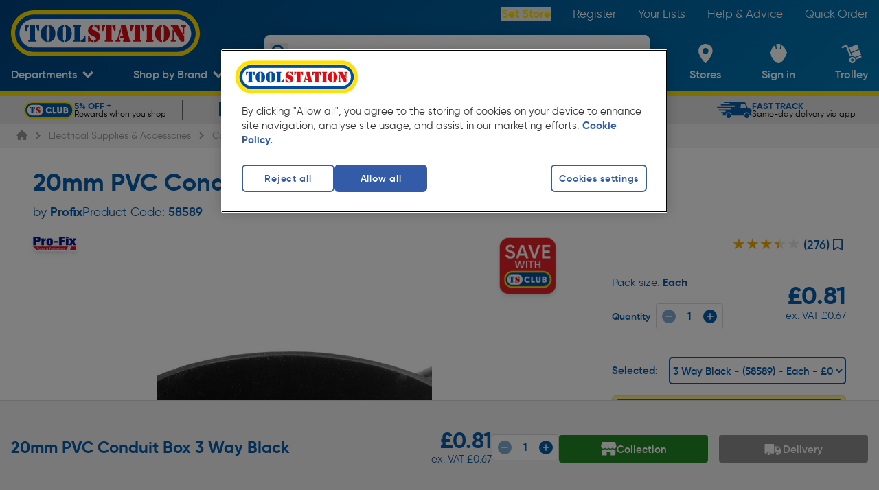

--- FILE ---
content_type: text/html; charset=utf-8
request_url: https://www.toolstation.com/20mm-pvc-conduit-box/p58589
body_size: 45139
content:
<!doctype html>
<html data-n-head-ssr class="text-html-root bg-grey-2" data-n-head="%7B%22class%22:%7B%22ssr%22:%22text-html-root%20bg-grey-2%22%7D%7D">
  <head >
    <meta data-n-head="ssr" charset="utf-8"><meta data-n-head="ssr" name="viewport" content="width=device-width, initial-scale=1"><meta data-n-head="ssr" name="format-detection" content="telephone=no"><meta data-n-head="ssr" name="theme-color" content="#004F9F"><meta data-n-head="ssr" data-hid="og:site_name" property="og:site_name" content="Toolstation"><meta data-n-head="ssr" data-hid="version" name="version" content="1.100.0"><meta data-n-head="ssr" data-hid="smartbanner:disable-positioning" name="smartbanner:disable-positioning" content="true"><meta data-n-head="ssr" data-hid="smartbanner:title" name="smartbanner:title" content="Toolstation App"><meta data-n-head="ssr" data-hid="smartbanner:author" name="smartbanner:author" content="Toolstation UK"><meta data-n-head="ssr" data-hid="smartbanner:price" name="smartbanner:price" content="GET"><meta data-n-head="ssr" data-hid="smartbanner:price-suffix-google" name="smartbanner:price-suffix-google" content="- In Google Play"><meta data-n-head="ssr" data-hid="smartbanner:icon-google" name="smartbanner:icon-google" content="https://cdn.toolstation.com/ts-images/banner-icon.png"><meta data-n-head="ssr" data-hid="smartbanner:button" name="smartbanner:button" content="view"><meta data-n-head="ssr" data-hid="smartbanner:button-url-google" name="smartbanner:button-url-google" content="https://play.google.com/store/apps/details?id=com.toolstation.mobile_app"><meta data-n-head="ssr" data-hid="smartbanner:enabled-platforms" name="smartbanner:enabled-platforms" content="android"><meta data-n-head="ssr" data-hid="smartbanner:close-label" name="smartbanner:close-label" content="close"><meta data-n-head="ssr" data-hid="apple-itunes-app" name="apple-itunes-app" content="app-id=1535789340, app-argument=https://www.toolstation.com/20mm-pvc-conduit-box/p58589"><meta data-n-head="ssr" data-hid="description" name="description" content=""><meta data-n-head="ssr" data-hid="og:description" property="og:description" content=""><meta data-n-head="ssr" data-hid="og:title" property="og:title" content="20mm PVC Conduit Box"><meta data-n-head="ssr" data-hid="og:image" property="og:image" content="https://cdn.aws.toolstation.com/images/141020-UK/250/58589.jpg"><meta data-n-head="ssr" data-hid="og:url" property="og:url" content="https://www.toolstation.com/20mm-pvc-conduit-box/p58589"><meta data-n-head="ssr" data-hid="og:type" property="og:type" content="Product"><title>20mm PVC Conduit Box 3 Way Black | Toolstation</title><link data-n-head="ssr" rel="icon" href="/icon/favicon-32-x-32.png" sizes="32x32"><link data-n-head="ssr" rel="icon" href="/icon/favicon-128-x-128.png" sizes="128x128"><link data-n-head="ssr" rel="icon" href="/icon/favicon-192-x-192.png" sizes="192x192"><link data-n-head="ssr" rel="shortcut icon" href="/icon/favicon-196-x-196.png" sizes="196x196"><link data-n-head="ssr" rel="apple-touch-icon" href="/icon/favicon-180-x-180.png" sizes="180x180"><link data-n-head="ssr" rel="preconnect" href="https://www.googletagmanager.com"><link data-n-head="ssr" rel="preconnect" href="https://googleads.g.doubleclick.net"><link data-n-head="ssr" rel="preconnect" href="https://ad.doubleclick.net"><link data-n-head="ssr" rel="preconnect" href="https://adservice.google.com"><link data-n-head="ssr" rel="preconnect" href="https://f.monetate.net"><link data-n-head="ssr" rel="preconnect" href="https://recommender.scarabresearch.com"><link data-n-head="ssr" rel="preconnect" href="https://se.monetate.net"><link data-n-head="ssr" data-hid="i18n-can" rel="canonical" href="https://www.toolstation.com/20mm-pvc-conduit-box/p58589"><script data-n-head="ssr" data-hid="gtm-script">window['dataLayer']=[];if(!window._gtm_init){window._gtm_init=1;(function(w,n,d,m,e,p){w[d]=(w[d]==1||n[d]=='yes'||n[d]==1||n[m]==1||(w[e]&&w[e][p]&&w[e][p]()))?1:0})(window,navigator,'doNotTrack','msDoNotTrack','external','msTrackingProtectionEnabled');(function(w,d,s,l,x,y){w[x]={};w._gtm_inject=function(i){if(w.doNotTrack||w[x][i])return;w[x][i]=1;w[l]=w[l]||[];w[l].push({'gtm.start':new Date().getTime(),event:'gtm.js'});var f=d.getElementsByTagName(s)[0],j=d.createElement(s);j.async=true;j.src='https://www.googletagmanager.com/gtm.js?id='+i;f.parentNode.insertBefore(j,f);}})(window,document,'script','dataLayer','_gtm_ids','_gtm_inject')};["GTM-55PWMLF"].forEach(function(i){window._gtm_inject(i)})</script><script data-n-head="ssr">var prodID = { "a": [], "c": 0, "u": "", "r": false }; function _lppr(v){for(var i=0;i<prodID.a.length;i++){if(prodID.a[i].h===v){return i;}}}</script><script data-n-head="ssr" src="https://cdn-ukwest.onetrust.com/scripttemplates/otSDKStub.js" async data-hid="one-trust" rel="preload" data-domain-script="4081b08c-c9a5-44f5-b93c-6c0057e26578"></script><script data-n-head="ssr" src="/external/js/oneTrustConsent.js?v=1.100.0" async data-hid="one-trust-external" rel="preload"></script><script data-n-head="ssr" src="/external/js/exponea.js" async rel="preload" data-hid="exponea" data-token="6b9d6396-8d08-11ed-af8e-e299581ce95e"></script><script data-n-head="ssr" src="https://sdk.woosmap.com/localities/localities.2.0.js" async data-hid="woosmap" rel="preload"></script><script data-n-head="ssr" src="https://widget.trustpilot.com/bootstrap/v5/tp.widget.bootstrap.min.js" async data-hid="trustpilot" rel="preload"></script><script data-n-head="ssr" type="text/javascript" innertHTML="var monetateT = new Date().getTime();" data-hid="monetate-timing">{}</script><script data-n-head="ssr" src="//se.monetate.net/js/2/a-a77f9577/p/toolstation.com/entry.js" rel="preload" data-hid="monetate"></script><script data-n-head="ssr" src="https://apps.bazaarvoice.com/deployments/toolstation-gb/main_site/production/en_GB/bv.js" type="text/javascript" data-hid="bazaarvoice" rel="preload" defer></script><script data-n-head="ssr" type="application/ld+json">{"@context":"https://schema.org","@type":"Product","@id":"https://www.toolstation.com/20mm-pvc-conduit-box/p58589","name":"20mm PVC Conduit Box 3 Way Black","image":"https://cdn.aws.toolstation.com/images/141020-UK/250/58589.jpg","description":"","sku":"58589","brand":"Profix","aggregateRating":{"@type":"AggregateRating","ratingValue":"3.4457","reviewCount":"276"},"offers":{"@type":"Offer","priceCurrency":"GBP","price":"0.81","availability":"https://schema.org/OutOfStock"},"hasVariant":[{"@type":"Product","name":"20mm PVC Conduit Box 2 Way White","image":"https://cdn.aws.toolstation.com/images/141020-UK/250/29258.jpg","description":"","sku":"29258","url":"https://www.toolstation.com/20mm-pvc-conduit-box/p58589","brand":"Profix","offers":{"@type":"Offer","priceCurrency":"GBP","price":"0.81"}},{"@type":"Product","name":"20mm PVC Conduit Box 3 Way White","image":"https://cdn.aws.toolstation.com/images/141020-UK/250/36547.jpg","description":"","sku":"36547","url":"https://www.toolstation.com/20mm-pvc-conduit-box/p58589","brand":"Profix","offers":{"@type":"Offer","priceCurrency":"GBP","price":"0.81"}},{"@type":"Product","name":"20mm PVC Conduit Box 1 Way White","image":"https://cdn.aws.toolstation.com/images/141020-UK/250/42582.jpg","description":"","sku":"42582","url":"https://www.toolstation.com/20mm-pvc-conduit-box/p58589","brand":"Profix","offers":{"@type":"Offer","priceCurrency":"GBP","price":"0.81"}},{"@type":"Product","name":"20mm PVC Conduit Box 2 Way Black","image":"https://cdn.aws.toolstation.com/images/141020-UK/250/62313.jpg","description":"","sku":"62313","url":"https://www.toolstation.com/20mm-pvc-conduit-box/p58589","brand":"Profix","offers":{"@type":"Offer","priceCurrency":"GBP","price":"0.81"}},{"@type":"Product","name":"20mm PVC Conduit Box Angle White","image":"https://cdn.aws.toolstation.com/images/141020-UK/250/67058.jpg","description":"","sku":"67058","url":"https://www.toolstation.com/20mm-pvc-conduit-box/p58589","brand":"Profix","offers":{"@type":"Offer","priceCurrency":"GBP","price":"0.81"}},{"@type":"Product","name":"20mm PVC Conduit Box 1 Way Black","image":"https://cdn.aws.toolstation.com/images/141020-UK/250/90761.jpg","description":"","sku":"90761","url":"https://www.toolstation.com/20mm-pvc-conduit-box/p58589","brand":"Profix","offers":{"@type":"Offer","priceCurrency":"GBP","price":"0.99"}},{"@type":"Product","name":"20mm PVC Conduit Box Angle Black","image":"https://cdn.aws.toolstation.com/images/141020-UK/250/95522.jpg","description":"","sku":"95522","url":"https://www.toolstation.com/20mm-pvc-conduit-box/p58589","brand":"Profix","offers":{"@type":"Offer","priceCurrency":"GBP","price":"0.99"}}]}</script><script data-n-head="ssr" type="application/ld+json">{"@context":"http://schema.org","@type":"BreadcrumbList","itemListElement":[{"@type":"ListItem","position":1,"item":{"@type":"WebPage","@id":"www.toolstation.com/","name":"Home"}},{"@type":"ListItem","position":2,"item":{"@type":"WebPage","@id":"www.toolstation.com//electrical-supplies-accessories/c4","name":"Electrical Supplies & Accessories"}},{"@type":"ListItem","position":3,"item":{"@type":"WebPage","@id":"www.toolstation.com//electrical-supplies-accessories/cable-management/c207","name":"Cable Management"}},{"@type":"ListItem","position":4,"item":{"@type":"WebPage","@id":"www.toolstation.com//electrical-supplies-accessories/electrical-conduit/c973","name":"Electrical Conduit"}},{"@type":"ListItem","position":5,"item":{"@type":"WebPage","@id":"www.toolstation.com//20mm-pvc-conduit-box/p58589","name":"20mm PVC Conduit Box"}}]}</script><link rel="preload" href="/assets/1.100.0/ffbf08b.js" as="script"><link rel="preload" href="/assets/1.100.0/commons/app.a125152cff0a4ceeb57e.js" as="script"><link rel="preload" href="/assets/1.100.0/css/240f783.css" as="style"><link rel="preload" href="/assets/1.100.0/vendors/app.f7b81dbad71eced12d69.js" as="script"><link rel="preload" href="/assets/1.100.0/css/d87e419.css" as="style"><link rel="preload" href="/assets/1.100.0/app.b9a9af2f5bb49bf4accd.js" as="script"><link rel="preload" href="/assets/1.100.0/css/8391709.css" as="style"><link rel="preload" href="/assets/1.100.0/DepartmentsMenu.c5a7647273a6bb38ac1f.js" as="script"><link rel="preload" href="/assets/1.100.0/css/9ab3bde.css" as="style"><link rel="preload" href="/assets/1.100.0/CollectionModal.04399a224ac5a2739450.js" as="script"><link rel="preload" href="/assets/1.100.0/css/b747bee.css" as="style"><link rel="preload" href="/assets/1.100.0/CollectionModal/pages/branches/index.43b6e9124edd3a4130de.js" as="script"><link rel="preload" href="/assets/1.100.0/UspBanner.d7aba77d9fa5660a0d37.js" as="script"><link rel="preload" href="/assets/1.100.0/css/2e2574c.css" as="style"><link rel="preload" href="/assets/1.100.0/pages/_topslug/_productId.59b3b7dfa89467469b3f.js" as="script"><link rel="preload" href="/assets/1.100.0/TheFooter.1cad357f06f6e8100212.js" as="script"><link rel="preload" href="/assets/1.100.0/FooterMiddle.c7a9406363c3117c53fa.js" as="script"><link rel="preload" href="/assets/1.100.0/SiteFooterLinks.9e71bc221338150fd7d9.js" as="script"><link rel="preload" href="/assets/1.100.0/SocialLinks.153285300e5dc0d32d25.js" as="script"><link rel="preload" href="/assets/1.100.0/FooterPaypalCredit.5d92125d6cac5b1dae97.js" as="script"><link rel="stylesheet" href="/assets/1.100.0/css/240f783.css"><link rel="stylesheet" href="/assets/1.100.0/css/d87e419.css"><link rel="stylesheet" href="/assets/1.100.0/css/8391709.css"><link rel="stylesheet" href="/assets/1.100.0/css/9ab3bde.css"><link rel="stylesheet" href="/assets/1.100.0/css/b747bee.css"><link rel="stylesheet" href="/assets/1.100.0/css/2e2574c.css">
  </head>
  <body >
    <noscript data-n-head="ssr" data-hid="gtm-noscript" data-pbody="true"><iframe src="https://www.googletagmanager.com/ns.html?id=GTM-55PWMLF&" height="0" width="0" style="display:none;visibility:hidden" title="gtm"></iframe></noscript><div data-server-rendered="true" id="__nuxt"><!----><div data-component="transition" id="__layout"><div data-component="DefaultLayout" class="flex flex-col min-h-screen text-size-5 antialiased font-gilroy"><span></span> <header class="z-auto"><div data-component="TheHeader" class="header blue-gradient" data-v-20efee0e><div data-component="TopNavbar" class="flex h-auto hidden md:block" data-v-20efee0e><div class="relative w-full lg:block hidden h-10"><div class="flex items-center justify-between h-full content-container"><a href="/" data-component="NuxtLink" class="nuxt-link-active"><img src="https://cdn.toolstation.com/assets/toolstation-logo-halo.svg" width="275" height="60" alt="Toolstation logo" class="mt-14 h-[69px] w-[275px]"></a> <nav><ul class="flex text-white text-size-4.5"><li class="py-3 pl-8"><button data-testid="branch-link" class="font-semibold capitalize text-yellow-default cursor-pointer hover:underline">
                Set Store
              </button></li><li class="py-3 pl-8"><a href="/register" data-component="NuxtLink" class="text-white hover:underline">
              Register
            </a></li><li class="py-3 pl-8"><a href="/account/saved-lists" data-component="NuxtLink" class="text-white hover:underline">
              Your Lists
            </a></li><li class="py-3 pl-8"><a href="/help-and-advice" data-component="NuxtLink" class="text-white hover:underline">
              Help &amp; Advice
            </a></li><li class="py-3 pl-8"><a href="/trolley#quickcode" data-component="NuxtLink" class="text-white hover:underline">
              Quick Order
            </a></li></ul></nav></div></div></div> <div id="bottomNavbar" data-component="BottomNavbar" class="bottom-nav-bar" data-v-be498a34 data-v-20efee0e><nav class="nav content-container min-h-[100px]" data-v-be498a34><ul class="nav__ul" data-v-be498a34><li class="site-icon" data-v-be498a34><a href="/" data-component="NuxtLink" class="block nuxt-link-active" data-v-be498a34><img src="https://cdn.toolstation.com/assets/toolstation-logo-halo.svg" alt="Toolstation logo" width="200" height="49" class="min-h-[25px]" data-v-be498a34></a></li> <li data-testid="departments-nav-item" class="nav-item-horizontal-bottom" data-v-be498a34><a href="/20mm-pvc-conduit-box/p58589#" data-component="NuxtLink" class="nav-item-link block" data-v-be498a34><span data-component="NavItem" class="align-middle inline-block text-center text-white nav-left-side-links" data-v-be498a34><!----> <!----> <span class="nav-item" data-v-be498a34>
              Departments
            </span> <span class="nav-item-icon"><svg width="15" height="11" viewBox="0 0 15 11" fill="none" xmlns="http://www.w3.org/2000/svg" class="down-arrow" data-v-be498a34><path d="M7.50007 10.398L9.73394 8.14985L15 2.85017L12.7659 0.602051L7.50007 5.90143L2.23401 0.602051L0 2.85032L5.26578 8.1497L7.49979 10.398H7.50007Z" fill="white" data-v-be498a34></path></svg></span></span></a> <div data-component="DepartmentsMenu" data-testid="departments-menu-overlay" class="content-container bg-white pl-8 pr-6 py-3 text-black-default relative menu-overlay rounded-bl-xl rounded-br-xl" style="display:none;" data-v-d4be261e data-v-be498a34><button data-testid="close-btn" class="text-size-5 absolute right-5 z-header text-legacy-blue-default flex gap-3 items-center capitalize" data-v-d4be261e>
    Close
    <svg aria-hidden="true" focusable="false" xmlns="http://www.w3.org/2000/svg" viewBox="0 0 384 512" class=" lg" data-v-d4be261e data-v-c9eb2644><path fill="currentColor" d="M342.6 150.6c12.5-12.5 12.5-32.8 0-45.3s-32.8-12.5-45.3 0L192 210.7 86.6 105.4c-12.5-12.5-32.8-12.5-45.3 0s-12.5 32.8 0 45.3L146.7 256 41.4 361.4c-12.5 12.5-12.5 32.8 0 45.3s32.8 12.5 45.3 0L192 301.3 297.4 406.6c12.5 12.5 32.8 12.5 45.3 0s12.5-32.8 0-45.3L237.3 256 342.6 150.6z" data-v-c9eb2644></path></svg></button> <ol class="megamenu" data-v-d4be261e><li class="megamenu__item" data-v-d4be261e><a href="/deals/c1458" data-component="NuxtLink" class="department-name-link department-name-link--active" data-v-d4be261e><span data-v-d4be261e>
          Deals
        </span></a> <!----></li><li class="megamenu__item" data-v-d4be261e><a href="/adhesives-sealants/c13" data-component="NuxtLink" class="department-name-link" data-v-d4be261e><span data-v-d4be261e>
          Adhesives &amp; Sealants
        </span></a> <!----></li><li class="megamenu__item" data-v-d4be261e><a href="/automotive/c16" data-component="NuxtLink" class="department-name-link" data-v-d4be261e><span data-v-d4be261e>
          Automotive
        </span></a> <!----></li><li class="megamenu__item" data-v-d4be261e><a href="/bathrooms/c733" data-component="NuxtLink" class="department-name-link" data-v-d4be261e><span data-v-d4be261e>
          Bathrooms
        </span></a> <!----></li><li class="megamenu__item" data-v-d4be261e><a href="/central-heating-supplies/c22" data-component="NuxtLink" class="department-name-link" data-v-d4be261e><span data-v-d4be261e>
          Central Heating Supplies
        </span></a> <!----></li><li class="megamenu__item" data-v-d4be261e><a href="/cleaning-pest-control/c25" data-component="NuxtLink" class="department-name-link" data-v-d4be261e><span data-v-d4be261e>
          Cleaning &amp; Pest Control
        </span></a> <!----></li><li class="megamenu__item" data-v-d4be261e><a href="/construction-insulation/c20" data-component="NuxtLink" class="department-name-link" data-v-d4be261e><span data-v-d4be261e>
          Construction &amp; Insulation
        </span></a> <!----></li><li class="megamenu__item" data-v-d4be261e><a href="/electrical-supplies-accessories/c4" data-component="NuxtLink" class="department-name-link" data-v-d4be261e><span data-v-d4be261e>
          Electrical Supplies &amp; Accessories
        </span></a> <!----></li><li class="megamenu__item" data-v-d4be261e><a href="/hand-tools/c6" data-component="NuxtLink" class="department-name-link" data-v-d4be261e><span data-v-d4be261e>
          Hand Tools
        </span></a> <!----></li><li class="megamenu__item" data-v-d4be261e><a href="/ironmongery/c7" data-component="NuxtLink" class="department-name-link" data-v-d4be261e><span data-v-d4be261e>
          Ironmongery
        </span></a> <!----></li><li class="megamenu__item" data-v-d4be261e><a href="/kitchens/c734" data-component="NuxtLink" class="department-name-link" data-v-d4be261e><span data-v-d4be261e>
          Kitchens
        </span></a> <!----></li><li class="megamenu__item" data-v-d4be261e><a href="/ladders-storage/c3" data-component="NuxtLink" class="department-name-link" data-v-d4be261e><span data-v-d4be261e>
          Ladders &amp; Storage
        </span></a> <!----></li><li class="megamenu__item" data-v-d4be261e><a href="/landscaping/c1" data-component="NuxtLink" class="department-name-link" data-v-d4be261e><span data-v-d4be261e>
          Landscaping
        </span></a> <!----></li><li class="megamenu__item" data-v-d4be261e><a href="/lighting/c21" data-component="NuxtLink" class="department-name-link" data-v-d4be261e><span data-v-d4be261e>
          Lighting
        </span></a> <!----></li><li class="megamenu__item" data-v-d4be261e><a href="/painting-decorating/c8" data-component="NuxtLink" class="department-name-link" data-v-d4be261e><span data-v-d4be261e>
          Painting &amp; Decorating
        </span></a> <!----></li><li class="megamenu__item" data-v-d4be261e><a href="/plumbing/c15" data-component="NuxtLink" class="department-name-link" data-v-d4be261e><span data-v-d4be261e>
          Plumbing
        </span></a> <!----></li><li class="megamenu__item" data-v-d4be261e><a href="/power-tool-accessories/c11" data-component="NuxtLink" class="department-name-link" data-v-d4be261e><span data-v-d4be261e>
          Power Tool Accessories
        </span></a> <!----></li><li class="megamenu__item" data-v-d4be261e><a href="/power-tools/c5" data-component="NuxtLink" class="department-name-link" data-v-d4be261e><span data-v-d4be261e>
          Power Tools
        </span></a> <!----></li><li class="megamenu__item" data-v-d4be261e><a href="/security/c14" data-component="NuxtLink" class="department-name-link" data-v-d4be261e><span data-v-d4be261e>
          Security
        </span></a> <!----></li><li class="megamenu__item" data-v-d4be261e><a href="/screws-fixings/c12" data-component="NuxtLink" class="department-name-link" data-v-d4be261e><span data-v-d4be261e>
          Screws &amp; Fixings
        </span></a> <!----></li><li class="megamenu__item" data-v-d4be261e><a href="/smart-home/c1480" data-component="NuxtLink" class="department-name-link" data-v-d4be261e><span data-v-d4be261e>
          Smart Home
        </span></a> <!----></li><li class="megamenu__item" data-v-d4be261e><a href="/ventilation-heating/c1018" data-component="NuxtLink" class="department-name-link" data-v-d4be261e><span data-v-d4be261e>
          Heating &amp; Ventilation
        </span></a> <!----></li><li class="megamenu__item" data-v-d4be261e><a href="/workwear-safety/c10" data-component="NuxtLink" class="department-name-link" data-v-d4be261e><span data-v-d4be261e>
          Workwear &amp; Safety
        </span></a> <!----></li><li class="megamenu__item" data-v-d4be261e><a href="/sale-clearance/c17" data-component="NuxtLink" class="department-name-link" data-v-d4be261e><span data-v-d4be261e>
          Sale &amp; Clearance
        </span></a> <!----></li></ol></div></li> <li data-testid="top-trade-brands-nav-item" class="nav-item-horizontal-bottom group self-end py-0" data-v-be498a34><a href="/20mm-pvc-conduit-box/p58589#" data-component="NuxtLink" class="nav-item-link block" data-v-be498a34><span data-component="NavItem" class="align-middle inline-block text-center text-white nav-left-side-links" data-v-be498a34><!----> <!----> <span class="nav-item" data-v-be498a34>
              Shop by Brand
            </span> <span class="nav-item-icon"><svg width="15" height="11" viewBox="0 0 15 11" fill="none" xmlns="http://www.w3.org/2000/svg" class="down-arrow" data-v-be498a34><path d="M7.50007 10.398L9.73394 8.14985L15 2.85017L12.7659 0.602051L7.50007 5.90143L2.23401 0.602051L0 2.85032L5.26578 8.1497L7.49979 10.398H7.50007Z" fill="white" data-v-be498a34></path></svg></span></span></a> <!----></li> <li class="searchbar z-20" data-v-be498a34><div data-component="SearchBar" class="flex flex-col shadow-md rounded-xl" data-v-be498a34 data-v-be498a34><div class="relative bg-white w-full h-[40px] lg:h-[50px] rounded-xl overflow-hidden ease-in-out duration-100"><button aria-label="Search" class="absolute !w-[27px] !h-[27px] left-2 top-[6px] lg:top-3 text-blue"><svg viewBox="0 0 24 24" fill="none"><path d="M21.8105 19.5533L16.7986 14.523C18.9255 11.3239 18.5043 7.07235 15.7878 4.35727C14.2506 2.84188 12.229 2 10.06 2C7.89102 2 5.86944 2.84188 4.35325 4.35727C1.21558 7.51434 1.21558 12.6288 4.35325 15.7648C7.06976 18.4799 11.3235 18.9008 14.5243 16.7961L19.5573 21.8264C19.7889 22.0579 20.189 22.0579 20.4206 21.8264L21.8105 20.4373C22.0632 20.1847 22.0632 19.7848 21.8105 19.5533ZM13.9347 13.9337C11.8078 16.0595 8.33325 16.0595 6.18531 13.9337C4.05844 11.8079 4.05844 8.33518 6.18531 6.18837C8.31219 4.06262 11.7868 4.06262 13.9347 6.18837C16.0616 8.33518 16.0616 11.8079 13.9347 13.9337Z" fill="currentColor"></path></svg></button> <input type="text" placeholder="Search over 25,000 products here" value="" class="text-black-default flex items-center relative h-full w-[calc(100%-45px)] placeholder:text-blue text-size-4 focus:outline-none inset-x-[45px] placeholder:!font-light font-semibold"> <!----></div> <!----></div></li> <li class="nav-item-vertical ml-auto lg:ml-0" data-v-be498a34><a href="/branches" data-component="NuxtLink" data-testid="branch-locator-link" class="block" data-v-be498a34><span data-component="NavItem" class="align-middle inline-block text-center text-white nav-item-link nav-right-side-links" data-v-be498a34><!----> <div class="h-full flex items-center justify-center nav-item-icon"><svg viewBox="0 0 21 28" fill="none" xmlns="http://www.w3.org/2000/svg" width="25" height="28" class="nav-right-side-link-icon feature-icon" data-v-be498a34><path fill-rule="evenodd" clip-rule="evenodd" d="M0 10.0815C0 4.51364 4.61853 0 10.3158 0C16.0131 0 20.6316 4.51364 20.6316 10.0815C20.6316 15.7935 14.1415 24.2244 11.4564 27.4664C10.8669 28.1779 9.76463 28.1779 9.17516 27.4664C6.4901 24.2244 0 15.7935 0 10.0815ZM5.89474 10.3158C5.89474 12.758 7.8736 14.7368 10.3158 14.7368C12.758 14.7368 14.7368 12.758 14.7368 10.3158C14.7368 7.8736 12.758 5.89474 10.3158 5.89474C7.8736 5.89474 5.89474 7.8736 5.89474 10.3158Z" fill="white" data-v-be498a34></path></svg></div> <span class="nav-right-side-link-title nav-item lg:!hidden" data-v-be498a34>
              Set Store
            </span> <span class="nav-right-side-link-title nav-item max-lg:!hidden" data-v-be498a34>
              Stores
            </span> <!----></span></a></li> <li id="user-account-list-item" class="nav-item-vertical" data-v-be498a34><a href="/login?redirectTo=%2Faccount%2Fhome" data-component="NuxtLink" data-testid="user-account-link" class="block" data-v-be498a34><span data-component="NavItem" class="align-middle inline-block text-center text-white nav-item-link nav-right-side-links" data-v-be498a34><!----> <div class="h-full flex items-center justify-center nav-item-icon"><svg width="25" height="28" viewBox="0 0 25 28" fill="none" xmlns="http://www.w3.org/2000/svg" class="feature-icon nav-right-side-link-icon" data-v-be498a34><path fill-rule="evenodd" clip-rule="evenodd" d="M1.71506 14.644C1.60594 15.3455 1.62012 16.0599 1.75701 16.7568C2.0379 18.3088 2.74652 19.5029 3.3986 19.5977C5.02378 23.918 8.50578 28 12.5377 28C16.5697 28 20.058 23.9074 21.6832 19.5844C22.3098 19.4019 22.9691 18.2415 23.2336 16.7603C23.371 16.0638 23.3851 15.3496 23.2756 14.6484L1.71506 14.644V14.644ZM23.4818 11.1281H23.0614C23.0651 7.24941 20.8263 3.69725 17.2684 1.93647L16.3929 6.77765C16.3507 7.06172 16.1526 7.30095 15.876 7.40185C15.5994 7.50275 15.2881 7.44931 15.0639 7.26241C14.8397 7.07551 14.738 6.78482 14.7987 6.50392L15.7973 0.974437C15.4122 0.368393 14.7312 -0.000414827 13.998 3.50162e-07H11.0002C10.267 3.50162e-07 9.58663 0.368515 9.20085 0.974437L10.204 6.50392C10.2544 6.78069 10.1489 7.06252 9.9273 7.24325C9.70571 7.42397 9.40169 7.47615 9.12976 7.38011C8.85783 7.28407 8.65931 7.05442 8.60897 6.77765L7.73436 1.93824C4.1758 3.69749 1.93666 7.24959 1.94136 11.1281H1.5191C0.674243 11.1479 0 11.8189 0 12.6398C0 13.4607 0.674243 14.1316 1.5191 14.1515H23.4809C24.3258 14.1316 25 13.4607 25 12.6398C25 11.8189 24.3258 11.1479 23.4809 11.1281H23.4818V11.1281Z" fill="white" data-v-be498a34></path></svg></div> <span data-testid="user-account-text" class="nav-right-side-link-title nav-item" data-v-be498a34>
              Sign in
            </span> <!----></span></a></li> <li class="nav-item-vertical relative group" data-v-be498a34><a href="/trolley" data-component="NuxtLink" class="block" data-v-be498a34><span data-component="NavItem" class="align-middle inline-block text-center text-white nav-item-link nav-right-side-links relative" data-v-be498a34><!----> <div class="h-full flex items-center justify-center nav-item-icon"><div class="nav-right-side-link-icon" data-v-be498a34><svg viewBox="0 0 28 27" id="cart" xmlns="http://www.w3.org/2000/svg" width="100%" height="100%" class="feature-icon" data-v-be498a34><path d="M8.18 1.956l6.047 15.129a5.69 5.69 0 0 0-1.2.328 5.5 5.5 0 0 0-1.092.58L6.345 4.007l-4.658 1.84A1.23 1.23 0 1 1 .781 3.56l5.8-2.293a1.236 1.236 0 0 1 1.6.689H8.18zm19.682 15.628a1.226 1.226 0 0 1-.694 1.6l-6.488 2.565a6.076 6.076 0 0 0-.33-1.192 5.9 5.9 0 0 0-.584-1.092l6.488-2.565a1.242 1.242 0 0 1 1.609.687l-.001-.003zM24.94 8.475l2.634 6.58-8.664 3.423a5.712 5.712 0 0 0-3.379-1.447l-1.668-4.179L24.94 8.475zM13.405 11.71L10.78 5.131 21.857.756l2.625 6.579-11.077 4.375zm.076 6.843a4.369 4.369 0 1 0 3.296 8.093 4.369 4.369 0 0 0-3.296-8.093zm2.338 5.856a1.918 1.918 0 1 1-1.396-3.573 1.918 1.918 0 0 1 1.396 3.573z" fill="#FFF" fill-rule="evenodd" data-v-be498a34></path></svg> <span class="badge" style="display:none;" data-v-be498a34>
                  0
                </span></div></div> <span class="nav-right-side-link-title" data-v-be498a34><span class="nav-item hidden lg:inline" data-v-be498a34>
                Trolley
              </span> <span class="nav-item inline lg:hidden" data-v-be498a34>
                Trolley
              </span></span> <!----></span></a> <div class="hidden lg:block" data-v-be498a34><!----></div></li> <li data-testid="mobile-menu-nav-item" class="nav-item-vertical nav-item-vertical--menu order-1" data-v-be498a34><span data-component="NavItem" no-underline="" class="align-middle inline-block text-center text-white nav-item-link nav-right-side-links relative pr-0" data-v-be498a34><!----> <div class="h-full flex items-center justify-center nav-item-icon"><svg width="100" height="100" viewBox="0 0 100 100" fill="none" xmlns="http://www.w3.org/2000/svg" data-component="HamburgerIcon" class="hamburger-icon" data-v-29fb8612 data-v-be498a34><g data-v-29fb8612><rect x="5" y="23" width="95" height="10" rx="0" data-v-29fb8612></rect> <rect x="5" y="48" width="95" height="10" rx="0" data-v-29fb8612></rect> <rect x="5" y="48" width="95" height="10" rx="0" data-v-29fb8612></rect> <rect x="5" y="74" width="95" height="10" rx="0" data-v-29fb8612></rect></g></svg></div> <span class="nav-right-side-link-title" data-v-be498a34>
            Menu
          </span> <!----></span></li></ul></nav> <div data-component="transition" class="overlay" style="display:none;" data-v-be498a34 data-v-be498a34></div> <!----></div> <!----></div> <section data-testid="usp-bar" data-component="UspBanner" data-fetch-key="UspBanner:0" class="mb-0 bg-legacy-grey-default overflow-hidden flex font-gilroy h-[30px] sm:h-[40px]"><div data-component="BaseCarousel" class="carousel-wrapper w-full content-container" data-v-14ada3d3><div data-ssrc-id="ivqj32" data-component="SsrCarousel" class="ssr-carousel default-carousel-dot" style="--carousel-dot-colour:;" data-v-14ada3d3><style>[data-ssrc-id='ivqj32'] .ssr-carousel-track { justify-content: center; }
[data-ssrc-id='ivqj32'] .ssr-carousel-arrows,
[data-ssrc-id='ivqj32'] .ssr-carousel-dots { display: none; }   [data-ssrc-id='ivqj32'] .ssr-carousel-slide {
	width: calc( 20% - (0px + 0px) / 5 - (0px * 4) / 5 );
} [data-ssrc-id='ivqj32'] .ssr-carousel-slide {
	margin-right: 0px;
}
[data-ssrc-id='ivqj32'] .ssr-carousel-slide:is(:last-child) {
	margin-right: 0px;
} @media (max-width: 1050px) { [data-ssrc-id='ivqj32'] .ssr-carousel-track { justify-content: start; }
[data-ssrc-id='ivqj32'] .ssr-carousel-arrows { display: block; }
[data-ssrc-id='ivqj32'] .ssr-carousel-dots { display: flex; }  [data-ssrc-id='ivqj32'] .ssr-carousel-track { transform: translateX(0px); } [data-ssrc-id='ivqj32'] .ssr-carousel-slide {
	width: calc( 33.333333333333336% - (0px + 0px) / 3 - (0px * 2) / 3 );
} [data-ssrc-id='ivqj32'] .ssr-carousel-slide {
	margin-right: 0px;
}
[data-ssrc-id='ivqj32'] .ssr-carousel-slide:is(:last-child) {
	margin-right: 0px;
}  } @media (max-width: 767px) { [data-ssrc-id='ivqj32'] .ssr-carousel-track { justify-content: start; }
[data-ssrc-id='ivqj32'] .ssr-carousel-arrows { display: block; }
[data-ssrc-id='ivqj32'] .ssr-carousel-dots { display: flex; }  [data-ssrc-id='ivqj32'] .ssr-carousel-track { transform: translateX(0px); } [data-ssrc-id='ivqj32'] .ssr-carousel-slide {
	width: calc( 50% - (0px + 0px) / 2 - (0px * 1) / 2 );
} [data-ssrc-id='ivqj32'] .ssr-carousel-slide {
	margin-right: 0px;
}
[data-ssrc-id='ivqj32'] .ssr-carousel-slide:is(:last-child) {
	margin-right: 0px;
}  } @media (max-width: 480px) { [data-ssrc-id='ivqj32'] .ssr-carousel-track { justify-content: start; }
[data-ssrc-id='ivqj32'] .ssr-carousel-arrows { display: block; }
[data-ssrc-id='ivqj32'] .ssr-carousel-dots { display: flex; }  [data-ssrc-id='ivqj32'] .ssr-carousel-track { transform: translateX(0px); } [data-ssrc-id='ivqj32'] .ssr-carousel-slide {
	width: calc( 100% - (0px + 0px) / 1 - (0px * 0) / 1 );
} [data-ssrc-id='ivqj32'] .ssr-carousel-slide {
	margin-right: 0px;
}
[data-ssrc-id='ivqj32'] .ssr-carousel-slide:is(:last-child) {
	margin-right: 0px;
}  }</style><div class="ssr-carousel-slides"><div class="ssr-peek-values" style="left:0px;right:0px;"></div><div class="ssr-carousel-mask disabled"><div class="ssr-carousel-track"><div data-testid="usp-banner-element" class="my-0 h-[30px] sm:border-l ml-[2px] border-grey-5 first-of-type:border-transparent ssr-carousel-slide" style="order:0;"><div class="flex flex-col h-full justify-center items-center text-size-2 bg-legacy-grey-default overflow-hidden p-0 sm:px-2.5 leading-4"><a href="/club" data-component="NuxtLink" class="flex gap-2 xl:gap-4 items-center"><img src="https://cdn.toolstation.com/content/tsclub.svg" alt="5% OFF +" width="25" height="25" class="w-auto h-[20px] xl:h-[25px] shrink-0"> <div class="flex flex-row sm:flex-col items-center sm:items-start gap-2 sm:gap-[2px]"><p class="text-blue font-bold uppercase text-[clamp(12px,1vw,13px)] leading-none">
                5% OFF +
              </p> <p class="text-[12px]">Rewards when you shop</p></div></a></div></div><div data-testid="usp-banner-element" class="my-0 h-[30px] sm:border-l ml-[2px] border-grey-5 first-of-type:border-transparent ssr-carousel-slide" style="order:1;"><div class="flex flex-col h-full justify-center items-center text-size-2 bg-legacy-grey-default overflow-hidden p-0 sm:px-2.5 leading-4"><a href="/help-and-advice/delivery" data-component="NuxtLink" class="flex gap-2 xl:gap-4 items-center"><img src="https://cdn.toolstation.com/content/Delivery_web_icon.svg" alt="FREE DELIVERY" width="25" height="25" class="w-auto h-[20px] xl:h-[25px] shrink-0"> <div class="flex flex-row sm:flex-col items-center sm:items-start gap-2 sm:gap-[2px]"><p class="text-blue font-bold uppercase text-[clamp(12px,1vw,13px)] leading-none">
                FREE DELIVERY
              </p> <p class="text-[12px]">On orders over £40</p></div></a></div></div><div data-testid="usp-banner-element" class="my-0 h-[30px] sm:border-l ml-[2px] border-grey-5 first-of-type:border-transparent ssr-carousel-slide" style="order:2;"><div class="flex flex-col h-full justify-center items-center text-size-2 bg-legacy-grey-default overflow-hidden p-0 sm:px-2.5 leading-4"><div data-locale="en" data-template-id="5419b732fbfb950b10de65e5" data-businessunit-id="47e3cf0e0000640005022d0a" data-style-height="20px" data-theme="light" class="trustpilot-widget scale-[0.7]"></div></div></div><div data-testid="usp-banner-element" class="my-0 h-[30px] sm:border-l ml-[2px] border-grey-5 first-of-type:border-transparent ssr-carousel-slide" style="order:3;"><div class="flex flex-col h-full justify-center items-center text-size-2 bg-legacy-grey-default overflow-hidden p-0 sm:px-2.5 leading-4"><a href="/help-and-advice/click-and-collect" data-component="NuxtLink" class="flex gap-2 xl:gap-4 items-center"><img src="https://cdn.toolstation.com/content/collection_web_icon.svg" alt="CLICK &amp; COLLECT" width="25" height="25" class="w-auto h-[20px] xl:h-[25px] shrink-0"> <div class="flex flex-row sm:flex-col items-center sm:items-start gap-2 sm:gap-[2px]"><p class="text-blue font-bold uppercase text-[clamp(12px,1vw,13px)] leading-none">
                CLICK &amp; COLLECT
              </p> <p class="text-[12px]">In as little as 5 mins</p></div></a></div></div><div data-testid="usp-banner-element" class="my-0 h-[30px] sm:border-l ml-[2px] border-grey-5 first-of-type:border-transparent ssr-carousel-slide" style="order:4;"><div class="flex flex-col h-full justify-center items-center text-size-2 bg-legacy-grey-default overflow-hidden p-0 sm:px-2.5 leading-4"><a href="/fast-track-delivery" data-component="NuxtLink" class="flex gap-2 xl:gap-4 items-center"><img src="https://cdn.toolstation.com/content/FT_truck.svg" alt="FAST TRACK" width="25" height="25" class="w-auto h-[20px] xl:h-[25px] shrink-0"> <div class="flex flex-row sm:flex-col items-center sm:items-start gap-2 sm:gap-[2px]"><p class="text-blue font-bold uppercase text-[clamp(12px,1vw,13px)] leading-none">
                FAST TRACK
              </p> <p class="text-[12px]">Same-day delivery via app</p></div></a></div></div></div></div><!----></div><!----><div aria-live="polite" aria-atomic="true" class="ssr-carousel-visually-hidden">Slide 1 of 5</div></div></div></section> </header> <main id="main-content"><!----><!----><!----><!----><!----><!----><!----><!----><!----><!----><!----><!----><!----> <div data-component="Nuxt" class="bg-white" data-v-1e3f8bc4><!----> <div data-component="BreadCrumbs" data-v-1e3f8bc4><div data-testid="breadcrumbs" class="py-0 w-full bg-grey-2 "><div class="content-container"><ol aria-label="Breadcrumbs" class="text-grey-600 flex items-center relative overflow-x-auto py-[8px]"><li data-component="BreadCrumbItem" data-testid="desktop" class="text-size-2 whitespace-nowrap items-center flex"><!----> <a href="/" data-component="NuxtLink" class="nuxt-link-active hover:text-black-default mr-2 ml-2"><svg aria-hidden="true" focusable="false" role="img" xmlns="http://www.w3.org/2000/svg" viewBox="0 0 576 512" class="h-4 w-4 mb-[2px]"><path fill="currentColor" d="M575.8 255.5c0 18-15 32.1-32 32.1h-32l.7 160.2c0 2.7-.2 5.4-.5 8.1V472c0 22.1-17.9 40-40 40H456c-1.1 0-2.2 0-3.3-.1c-1.4 .1-2.8 .1-4.2 .1H416 392c-22.1 0-40-17.9-40-40V448 384c0-17.7-14.3-32-32-32H256c-17.7 0-32 14.3-32 32v64 24c0 22.1-17.9 40-40 40H160 128.1c-1.5 0-3-.1-4.5-.2c-1.2 .1-2.4 .2-3.6 .2H104c-22.1 0-40-17.9-40-40V360c0-.9 0-1.9 .1-2.8V287.6H32c-18 0-32-14-32-32.1c0-9 3-17 10-24L266.4 8c7-7 15-8 22-8s15 2 21 7L564.8 231.5c8 7 12 15 11 24z"></path></svg></a></li> <li data-component="BreadCrumbItem" data-testid="desktop" class="text-size-2 whitespace-nowrap items-center flex"><svg viewBox="0 0 24 24" fill="none" aria-hidden="true" role="img" focusable="false" data-component="ChevronIcon" data-testid="angleRight" class="ease-in-out duration-150 h-[15px] w-[15px] -rotate-90"><rect x="9.87646" y="14.9978" width="11.5" height="3" rx="0.9" transform="rotate(-45 9.87646 14.9978)" fill="currentColor"></rect> <rect x="5.9873" y="6.86595" width="11.5" height="3" rx="0.9" transform="rotate(45 5.9873 6.86595)" fill="currentColor"></rect></svg> <a href="/electrical-supplies-accessories/c4" data-component="NuxtLink" class="hover:text-black-default mr-2 ml-2"><span>Electrical Supplies & Accessories</span></a></li><li data-component="BreadCrumbItem" data-testid="desktop" class="text-size-2 whitespace-nowrap items-center flex"><svg viewBox="0 0 24 24" fill="none" aria-hidden="true" role="img" focusable="false" data-component="ChevronIcon" data-testid="angleRight" class="ease-in-out duration-150 h-[15px] w-[15px] -rotate-90"><rect x="9.87646" y="14.9978" width="11.5" height="3" rx="0.9" transform="rotate(-45 9.87646 14.9978)" fill="currentColor"></rect> <rect x="5.9873" y="6.86595" width="11.5" height="3" rx="0.9" transform="rotate(45 5.9873 6.86595)" fill="currentColor"></rect></svg> <a href="/electrical-supplies-accessories/cable-management/c207" data-component="NuxtLink" class="hover:text-black-default mr-2 ml-2"><span>Cable Management</span></a></li><li data-component="BreadCrumbItem" data-testid="desktop" class="text-size-2 whitespace-nowrap items-center flex"><svg viewBox="0 0 24 24" fill="none" aria-hidden="true" role="img" focusable="false" data-component="ChevronIcon" data-testid="angleRight" class="ease-in-out duration-150 h-[15px] w-[15px] -rotate-90"><rect x="9.87646" y="14.9978" width="11.5" height="3" rx="0.9" transform="rotate(-45 9.87646 14.9978)" fill="currentColor"></rect> <rect x="5.9873" y="6.86595" width="11.5" height="3" rx="0.9" transform="rotate(45 5.9873 6.86595)" fill="currentColor"></rect></svg> <a href="/electrical-supplies-accessories/electrical-conduit/c973" data-component="NuxtLink" class="hover:text-black-default mr-2 ml-2"><span>Electrical Conduit</span></a></li><li data-component="BreadCrumbItem" data-testid="desktop" class="text-size-2 whitespace-nowrap items-center flex"><svg viewBox="0 0 24 24" fill="none" aria-hidden="true" role="img" focusable="false" data-component="ChevronIcon" data-testid="angleRight" class="ease-in-out duration-150 h-[15px] w-[15px] -rotate-90"><rect x="9.87646" y="14.9978" width="11.5" height="3" rx="0.9" transform="rotate(-45 9.87646 14.9978)" fill="currentColor"></rect> <rect x="5.9873" y="6.86595" width="11.5" height="3" rx="0.9" transform="rotate(45 5.9873 6.86595)" fill="currentColor"></rect></svg> <span data-testid="breadcrumb-dompurify" class="text-black-default"><span class="mr-2 ml-2">20mm PVC Conduit Box</span></span></li></ol></div></div></div> <div class="content-container px-0 xs:pt-5 md:pt-8 md:pb-22 lg:px-12" data-v-1e3f8bc4><div data-component="ProductTitleInfo" class="px-4 lg:px-0" data-v-1e3f8bc4><h1 class="font-bold text-blue text-size-6 md:text-size-8 lg:text-size-9">
    20mm PVC Conduit Box 3 Way Black
  </h1> <p class="flex justify-between xs:mt-2 md:mt-3 gap-8 sm:justify-start"><span class="inline-block text-size-2 md:text-size-5 text-blue">
      by
      <a href="/brands/profix" data-component="NuxtLink" class="font-bold text-blue">Profix</a></span> <span class="inline-block text-size-2 md:text-size-5 text-blue">
      Product Code:
      <span class="font-semibold">58589</span> <span class="hidden">58589</span></span></p></div> <div class="xs:mt-4 md:mt-6 grid grid-cols-1 lg:grid-cols-12 gap-9 lg:gap-[80px]" data-v-1e3f8bc4><div class="lg:col-span-8" data-v-1e3f8bc4><div class="aspect-[1] sm:aspect-auto w-full h-[300px] md:h-[500px] lg:h-[550px]" data-v-5fc622a3 data-v-1e3f8bc4><div class="flex flex-col w-full h-full pb-5" data-v-5fc622a3><div class="relative h-full" data-v-5fc622a3><div class="absolute top-0 left-0 flex flex-col justify-between h-full p-3 lg:p-0" data-v-5fc622a3><a href="/brands/profix" data-component="NuxtLink" class="text-blue font-bold z-[5]" data-v-5fc622a3><img src="https://cdn.toolstation.com/content/brand-img-profix.png" alt="Profix" width="65" height="65" onerror="this.style.display='none'" class="w-[50px] md:w-[65px] z-[5] drop-shadow-md" data-v-5fc622a3></a> <div class="flex gap-2 z-[5]" data-v-5fc622a3><!----> <!----></div></div> <div class="h-full relative z-[1] main" data-v-5fc622a3><div data-v-5fc622a3><div data-component="PinchZoom" class="touch-pan-y touch-pan-x overflow-scroll no-scrollbar flex items-center justify-center w-full h-full mx-auto overflow-hidden cursor-zoom-in" data-v-5fc622a3><picture class="h-auto w-auto max-w-[230px] md:max-w-[380px] lg:max-w-[400px] flex justify-center" style="transform-origin:;transform:;" data-v-5fc622a3><source media="(min-width:1024px)" srcset="https://cdn.aws.toolstation.com/images/141020-UK/800/58589.jpg"><source media="(min-width:640px)" srcset="https://cdn.aws.toolstation.com/images/141020-UK/388/58589.jpg"> <img src="https://cdn.aws.toolstation.com/images/141020-UK/388/58589.jpg" alt="Profix" loading="eager" fetchpriority="high" width="450" height="450" class="object-cover"></picture></div></div></div> <div class="absolute top-0 right-0 flex flex-col justify-between h-full p-3 lg:p-0" data-v-5fc622a3><img src="https://cdn.toolstation.com/content/badge-img-savewithtsclub.png" alt="Profix" width="85" height="85" onerror="this.style.display='none'" class="z-[5] drop-shadow-md max-h-[65px] min-h-[20px] w-[65px] md:max-h-[85px] md:w-[85px]" data-v-5fc622a3> <!----></div></div> <div class="w-full h-5 bg-grey-2 mb-2 lg:my-3 text-black text-size-2 flex justify-center align-center" data-v-5fc622a3>
      1/1
    </div> <div class="sub" data-v-5fc622a3><!----></div></div></div> <!----> <!----> <div provider="google" class="mt-9 lg:mt-7 px-4 lg:px-0" data-v-450396d6 data-v-1e3f8bc4><h2 class="product_recommendations__title text-size-6 md:text-size-8 font-bold text-legacy-blue-default mb-2 md:mb-6 text-left" data-v-450396d6>
    Related products
  </h2> <div data-v-450396d6><div data-fetch-key="data-v-a452faa2:0" data-v-a452faa2 data-v-450396d6><div data-component="BaseCarousel" class="carousel-wrapper version-2" data-v-14ada3d3 data-v-a452faa2><div data-ssrc-id="-otrhtc" data-component="SsrCarousel" class="ssr-carousel default-carousel-dot" style="--carousel-dot-colour:;" data-v-14ada3d3><style>[data-ssrc-id='-otrhtc'] .ssr-carousel-track { justify-content: start; }
[data-ssrc-id='-otrhtc'] .ssr-carousel-arrows { display: block; }
[data-ssrc-id='-otrhtc'] .ssr-carousel-dots { display: flex; }  [data-ssrc-id='-otrhtc'] .ssr-carousel-track { transform: translateX(0px); } [data-ssrc-id='-otrhtc'] .ssr-carousel-slide {
	width: calc( 25% - (0px + 90px) / 4 - (1.8rem * 3) / 4 );
} [data-ssrc-id='-otrhtc'] .ssr-carousel-slide {
	margin-right: 1.8rem;
}
[data-ssrc-id='-otrhtc'] .ssr-carousel-slide:is(:last-child) {
	margin-right: 1.8rem;
} @media (max-width: 1024px) { [data-ssrc-id='-otrhtc'] .ssr-carousel-track { justify-content: start; }
[data-ssrc-id='-otrhtc'] .ssr-carousel-arrows { display: block; }
[data-ssrc-id='-otrhtc'] .ssr-carousel-dots { display: flex; }  [data-ssrc-id='-otrhtc'] .ssr-carousel-track { transform: translateX(0px); } [data-ssrc-id='-otrhtc'] .ssr-carousel-slide {
	width: calc( 25% - (0px + 30px) / 4 - (1.3rem * 3) / 4 );
} [data-ssrc-id='-otrhtc'] .ssr-carousel-slide {
	margin-right: 1.3rem;
}
[data-ssrc-id='-otrhtc'] .ssr-carousel-slide:is(:last-child) {
	margin-right: 1.3rem;
}  } @media (max-width: 640px) { [data-ssrc-id='-otrhtc'] .ssr-carousel-track { justify-content: start; }
[data-ssrc-id='-otrhtc'] .ssr-carousel-arrows { display: block; }
[data-ssrc-id='-otrhtc'] .ssr-carousel-dots { display: flex; }  [data-ssrc-id='-otrhtc'] .ssr-carousel-track { transform: translateX(0px); } [data-ssrc-id='-otrhtc'] .ssr-carousel-slide {
	width: calc( 50% - (0px + 30px) / 2 - (1.3rem * 1) / 2 );
} [data-ssrc-id='-otrhtc'] .ssr-carousel-slide {
	margin-right: 1.3rem;
}
[data-ssrc-id='-otrhtc'] .ssr-carousel-slide:is(:last-child) {
	margin-right: 1.3rem;
}  }</style><div class="ssr-carousel-slides"><div class="ssr-peek-values" style="left:0px;right:90px;"></div><div class="ssr-carousel-mask"><div class="ssr-carousel-track"><div class="ssr-carousel-slide" style="order:0;" data-v-a452faa2><div class="bg-grey-1 h-[300px] p-4 flex flex-col gap-3 rounded-lg" data-v-a452faa2><div class="content-loading w-full h-4/6" data-v-a452faa2></div><div class="content-loading w-full h-2/6" data-v-a452faa2></div></div></div><div class="ssr-carousel-slide" style="order:1;" data-v-a452faa2><div class="bg-grey-1 h-[300px] p-4 flex flex-col gap-3 rounded-lg" data-v-a452faa2><div class="content-loading w-full h-4/6" data-v-a452faa2></div><div class="content-loading w-full h-2/6" data-v-a452faa2></div></div></div><div class="ssr-carousel-slide" style="order:2;" data-v-a452faa2><div class="bg-grey-1 h-[300px] p-4 flex flex-col gap-3 rounded-lg" data-v-a452faa2><div class="content-loading w-full h-4/6" data-v-a452faa2></div><div class="content-loading w-full h-2/6" data-v-a452faa2></div></div></div><div class="ssr-carousel-slide" style="order:3;" data-v-a452faa2><div class="bg-grey-1 h-[300px] p-4 flex flex-col gap-3 rounded-lg" data-v-a452faa2><div class="content-loading w-full h-4/6" data-v-a452faa2></div><div class="content-loading w-full h-2/6" data-v-a452faa2></div></div></div><div aria-hidden="true" class="ssr-carousel-slide" style="order:4;" data-v-a452faa2><div class="bg-grey-1 h-[300px] p-4 flex flex-col gap-3 rounded-lg" data-v-a452faa2><div class="content-loading w-full h-4/6" data-v-a452faa2></div><div class="content-loading w-full h-2/6" data-v-a452faa2></div></div></div><div aria-hidden="true" class="ssr-carousel-slide" style="order:5;" data-v-a452faa2><div class="bg-grey-1 h-[300px] p-4 flex flex-col gap-3 rounded-lg" data-v-a452faa2><div class="content-loading w-full h-4/6" data-v-a452faa2></div><div class="content-loading w-full h-2/6" data-v-a452faa2></div></div></div></div></div><div class="ssr-carousel-arrows"><button aria-label="Previous Page" aria-disabled="true" class="ssr-carousel-left-button ssr-carousel-back-button"><span class="navigation-btn-wrapper" data-v-a452faa2><img src="/assets/1.100.0/img/up-arrow.5d8b089.svg" alt="right-arrow" class="-rotate-90 -ml-1" data-v-a452faa2></span></button><button aria-label="Next Page" class="ssr-carousel-right-button ssr-carousel-next-button"><span class="ssr-carousel-right-icon"></span></button></div></div><div class="ssr-carousel-dots"><button aria-label="Go to Page 1" aria-disabled="true" class="ssr-carousel-dot-button"><span class="ssr-carousel-dot-icon"></span></button><button aria-label="Go to Page 2" class="ssr-carousel-dot-button"><span class="ssr-carousel-dot-icon"></span></button></div><div aria-live="polite" aria-atomic="true" class="ssr-carousel-visually-hidden">Page 1 of 2</div></div></div></div></div></div> <div data-fetch-key="data-v-cafb7788:0" class="product-accordion px-4 lg:px-0" data-v-cafb7788 data-v-1e3f8bc4><div data-v-cafb7788><div id="product-details-accordion-item" class="accordion-item" data-v-74832f47 data-v-cafb7788><h3 class="accordion-item__title" data-v-74832f47>
        Product details
       <div class="flex items-center justify-center p-1 rounded-full text-blue" data-v-74832f47><svg viewBox="0 0 24 24" fill="none" aria-hidden="true" role="img" focusable="false" data-component="ChevronIcon" class="ease-in-out duration-150 shrink-0 ease-in-out w-5 h-5 md:w-7 md:h-7 duration-300" data-v-74832f47><rect x="9.87646" y="14.9978" width="11.5" height="3" rx="0.9" transform="rotate(-45 9.87646 14.9978)" fill="currentColor"></rect> <rect x="5.9873" y="6.86595" width="11.5" height="3" rx="0.9" transform="rotate(45 5.9873 6.86595)" fill="currentColor"></rect></svg></div></h3> <!----> <div data-component="transition" class="accordion-item__body" style="display:none;" data-v-74832f47 data-v-74832f47><div class="pt-4" data-v-74832f47><div class="text-blue" data-v-cafb7788></div></div></div></div> <div id="reviews" class="accordion-item" data-v-74832f47 data-v-cafb7788><h3 class="accordion-item__title" data-v-74832f47><div class="flex items-center gap-8" data-v-74832f47 data-v-cafb7788><span data-v-74832f47 data-v-cafb7788>Reviews</span> <span aria-hidden="true" class="stars text-size-6.5" data-v-0b46bfce data-v-cafb7788>
  ★★★★★
  <span aria-hidden="true" class="stars-on yellow-stars" style="width:68.914%;" data-v-0b46bfce>
    ★★★★★
  </span></span></div> <div class="flex items-center justify-center p-1 rounded-full text-blue" data-v-74832f47><svg viewBox="0 0 24 24" fill="none" aria-hidden="true" role="img" focusable="false" data-component="ChevronIcon" class="ease-in-out duration-150 shrink-0 ease-in-out w-5 h-5 md:w-7 md:h-7 duration-300" data-v-74832f47><rect x="9.87646" y="14.9978" width="11.5" height="3" rx="0.9" transform="rotate(-45 9.87646 14.9978)" fill="currentColor"></rect> <rect x="5.9873" y="6.86595" width="11.5" height="3" rx="0.9" transform="rotate(45 5.9873 6.86595)" fill="currentColor"></rect></svg></div></h3> <!----> <div data-component="transition" class="accordion-item__body" style="display:none;" data-v-74832f47 data-v-74832f47><div class="pt-4" data-v-74832f47><div data-bv-show="reviews" data-bv-product-id="58589" data-v-cafb7788></div></div></div></div> <div class="accordion-item" data-v-74832f47 data-v-cafb7788><h3 class="accordion-item__title" data-v-74832f47>
        Technical specification
       <div class="flex items-center justify-center p-1 rounded-full text-blue" data-v-74832f47><svg viewBox="0 0 24 24" fill="none" aria-hidden="true" role="img" focusable="false" data-component="ChevronIcon" class="ease-in-out duration-150 shrink-0 ease-in-out w-5 h-5 md:w-7 md:h-7 duration-300" data-v-74832f47><rect x="9.87646" y="14.9978" width="11.5" height="3" rx="0.9" transform="rotate(-45 9.87646 14.9978)" fill="currentColor"></rect> <rect x="5.9873" y="6.86595" width="11.5" height="3" rx="0.9" transform="rotate(45 5.9873 6.86595)" fill="currentColor"></rect></svg></div></h3> <!----> <div data-component="transition" class="accordion-item__body" style="display:none;" data-v-74832f47 data-v-74832f47><div class="pt-4" data-v-74832f47><div class="text-blue" data-v-cafb7788><table class="w-full"><tbody><tr class="border-t-1 border-grey-3"><td class="p-3">Certification</td><td><span class="">BS: EN 50086</span></td></tr><tr class="border-t-1 border-grey-3"><td class="p-3">Material</td><td><span class="">PVC</span></td></tr><tr class="border-t-1 border-grey-3"><td class="p-3">Type</td><td><span class="">PVC Conduit Box</span></td></tr><tr class="border-t-1 border-grey-3"><td class="p-3">Size (mm)</td><td><span>20</span></td></tr><tr class="border-t-1 border-grey-3"><td class="p-3">Temperature range</td><td><span class="">-5°C / +60°C</span></td></tr><tr class="border-t-1 border-grey-3"><td class="p-3">Fitting type</td><td><span class="">Box</span></td></tr><tr class="border-t-1 border-grey-3"><td class="p-3">Brand</td><td><span class="">Profix</span></td></tr><tr class="border-t-1 border-grey-3"><td class="p-3">Manufacturer ID</td><td><span class="">PCF203B</span></td></tr><tr class="border-t-1 border-grey-3"><td class="p-3">Colour</td><td><span class="">Black</span></td></tr><tr class="border-t-1 border-grey-3"><td class="p-3">Diameter (mm)</td><td><span class="">20mm</span></td></tr><tr class="border-t-1 border-grey-3"><td class="p-3">Pack Size</td><td><span>1</span></td></tr><tr class="border-t-1 border-grey-3"><td class="p-3">Shape</td><td><span class="">Round</span></td></tr><tr class="border-t-1 border-grey-3"><td class="p-3">Number of ways</td><td><span>3</span></td></tr><tr class="border-t-1 border-grey-3"><td class="p-3">Maximum Temperature</td><td><span class="">60°C</span></td></tr><tr class="border-t-1 border-grey-3"><td class="p-3">Minimum Temperature</td><td><span class="">-5°C</span></td></tr><tr class="border-t-1 border-grey-3"><td class="p-3">Conduit And Trunking Fitting Type</td><td><span class="">Box</span></td></tr></tbody></table></div></div></div></div> <div class="accordion-item" data-v-74832f47 data-v-cafb7788><h3 class="accordion-item__title" data-v-74832f47>
        Delivery details
       <div class="flex items-center justify-center p-1 rounded-full text-blue" data-v-74832f47><svg viewBox="0 0 24 24" fill="none" aria-hidden="true" role="img" focusable="false" data-component="ChevronIcon" class="ease-in-out duration-150 shrink-0 ease-in-out w-5 h-5 md:w-7 md:h-7 duration-300" data-v-74832f47><rect x="9.87646" y="14.9978" width="11.5" height="3" rx="0.9" transform="rotate(-45 9.87646 14.9978)" fill="currentColor"></rect> <rect x="5.9873" y="6.86595" width="11.5" height="3" rx="0.9" transform="rotate(45 5.9873 6.86595)" fill="currentColor"></rect></svg></div></h3> <!----> <div data-component="transition" class="accordion-item__body" style="display:none;" data-v-74832f47 data-v-74832f47><div class="pt-4" data-v-74832f47><div class="text-blue" data-v-cafb7788><p><strong>DELIVERY OPTIONS (UK mainland only)</strong></p>

<p>&#160;</p>

<p><strong>Next Day Delivery&#160;&#8211; &#163;5.00 or FREE for orders over &#163;40</strong></p>

<ul>
 <li>Order before 9pm Monday to Thursday for next business day delivery</li>
 <li>Order Friday to Sunday before 5pm for Monday delivery</li>
 <li>Orders placed after Sunday at 5pm will be delivered the following Tuesday</li>
</ul>

<p>&#160;</p>

<p><strong>Pre-12pm Delivery</strong>&#160;&#8211; &#163;10.00 to arrive before 12pm on the scheduled days above</p>

<p><br />
<strong>Saturday Delivery</strong>&#160;&#8211; &#163;10.00 or &#163;5.00 for orders over &#163;40 &#38; FREE for orders over &#163;75 (order by 6pm Friday)</p>

<p><br />
<strong>Sunday Delivery</strong>&#160;&#8211; &#163;10.00 or &#163;5.00 for orders over &#163;40 &#38; FREE for orders over &#163;75 (order by 4pm Saturday)<br />
Times may vary for items being delivered directly from the supplier. For more information, please visit our delivery information page below.</p>

<p><br />
<strong>Items over 30kg</strong>&#160;can only be delivered from Monday to Friday. If ordered before 6pm, please allow up to two business days for delivery. Orders placed after 6pm Thursday will be delivered after the weekend.</p>

<p>&#160;</p>

<p><strong>Supplier Delivery&#160;</strong>- Items delivered directly by our suppliers may take up to 15 business days.</p>

<p>&#160;</p>

<p><strong><a rel="noopener noreferrer" href="/help-and-advice/delivery" target="_blank">More about delivery</a></strong></p></div></div></div></div> <div class="accordion-item" data-v-74832f47 data-v-cafb7788><h3 class="accordion-item__title" data-v-74832f47>
        Collection details
       <div class="flex items-center justify-center p-1 rounded-full text-blue" data-v-74832f47><svg viewBox="0 0 24 24" fill="none" aria-hidden="true" role="img" focusable="false" data-component="ChevronIcon" class="ease-in-out duration-150 shrink-0 ease-in-out w-5 h-5 md:w-7 md:h-7 duration-300" data-v-74832f47><rect x="9.87646" y="14.9978" width="11.5" height="3" rx="0.9" transform="rotate(-45 9.87646 14.9978)" fill="currentColor"></rect> <rect x="5.9873" y="6.86595" width="11.5" height="3" rx="0.9" transform="rotate(45 5.9873 6.86595)" fill="currentColor"></rect></svg></div></h3> <!----> <div data-component="transition" class="accordion-item__body" style="display:none;" data-v-74832f47 data-v-74832f47><div class="pt-4" data-v-74832f47><div class="text-blue" data-v-cafb7788><p><strong>Collection Details</strong></p>

<p>&#160;</p>

<p>Our standard opening times are&#160;<strong>7am-8pm Monday-Friday, 7am-6pm Saturday </strong>and<strong> 9-4pm Sunday</strong>. Please check your local store is open on the&#160;<a rel="noopener noreferrer" href="/branches" target="_blank">store locator</a> page, before you visit.</p>

<p>&#160;</p>

<p>Once you have placed your order online, we&#8217;ll have it ready for you at the store you have selected in as little as 5 minutes. We will hold your order for 14 days, after which we will automatically generate a refund to the payment type you used to place the order.</p>

<p>&#160;</p>

<p><strong>Don&#8217;t forget your mobile number &#8211;</strong>&#160;Make sure your mobile number is added so that we can text you when your order is ready to collect. Please wait for your text or email before coming to collect your items.</p>

<p>&#160;</p>

<p>If an item is eligible for&#160;<strong>Next Business Day Collection</strong>&#160;in store, the order must be placed by 9pm Monday to Thursday for collection the next day. Orders placed after 9pm on Thursday, and up to 5pm on Sunday, will be available for collection on Monday. For larger items over 30kg, please allow two business days.</p></div></div></div></div> <div id="deliverydetails" class="accordion-item" style="display:none;" data-v-74832f47 data-v-cafb7788><h3 class="accordion-item__title" data-v-74832f47>
        Delivery details
       <div class="flex items-center justify-center p-1 rounded-full text-blue" data-v-74832f47><svg viewBox="0 0 24 24" fill="none" aria-hidden="true" role="img" focusable="false" data-component="ChevronIcon" class="ease-in-out duration-150 shrink-0 ease-in-out w-5 h-5 md:w-7 md:h-7 duration-300" data-v-74832f47><rect x="9.87646" y="14.9978" width="11.5" height="3" rx="0.9" transform="rotate(-45 9.87646 14.9978)" fill="currentColor"></rect> <rect x="5.9873" y="6.86595" width="11.5" height="3" rx="0.9" transform="rotate(45 5.9873 6.86595)" fill="currentColor"></rect></svg></div></h3> <!----> <div data-component="transition" class="accordion-item__body" style="display:none;" data-v-74832f47 data-v-74832f47><div class="pt-4" data-v-74832f47><div class="text-blue" data-v-cafb7788><p>This item will be delivered directly by our supplier. Lead times are shown on the product and trolley pages and are always advertised in working days (Monday to Friday).</p>

<p>If your order contains items stocked by us and items that come direct from the supplier, your order will be automatically split and processed accordingly.</p>

<p>We will pass the details you give us, including delivery details, your email address and your phone number, to the relevant supplier.</p>

<p>Most of our suppliers can deliver to any UK address. Delivery to remote or offshore postcodes may take a little longer than the advertised lead time. If the supplier cannot deliver to your postcode or we believe your order may take longer, we will try to tell you beforehand.</p>

<p>Items that come direct from a supplier will be delivered by the courier chosen by the supplier. Where possible, suppliers will update you with delivery information. This may be by email, phone call or text message.</p>

<p>Items delivered direct from suppliers cannot be returned through a store. You would need to return these items direct to the supplier, unused and in their original packaging, at your expense. You can arrange for the items to be collected, for a fixed fee of &#163;9, by contacting our Customer Services team. The fee will be taken off your refund. There is no charge for faulty items being collected.</p>

<p>Please note, you cannot return bespoke or made-to-measure items unless they are faulty.</p>

<p>&#160;</p></div></div></div></div></div></div></div> <div class="lg:col-span-4" data-v-1e3f8bc4><div class="w-full flex flex-col" data-v-1e3f8bc4><!----> <div class="flex flex-col text-blue base-layout" data-v-09e8d481><!----> <div class="product-info-pack-size-container" data-v-09e8d481><p class="product-info-pack-size-wrapper" data-v-09e8d481>
        Pack size:
        <span class="font-bold" data-v-09e8d481>
          Each
        </span></p> <div class="flex items-center gap-2 md:gap-3 lg:gap-4" data-v-09e8d481><div class="flex cursor-pointer" data-v-09e8d481><span aria-hidden="true" class="stars text-size-6.5" data-v-0b46bfce data-v-09e8d481>
  ★★★★★
  <span aria-hidden="true" class="stars-on yellow-stars" style="width:68.914%;" data-v-0b46bfce>
    ★★★★★
  </span></span> <span class="ml-1 font-semibold" data-v-09e8d481> (276) </span></div> <div class="inline-flex ml-auto" data-v-b5054798 data-v-09e8d481><div class="cursor-pointer inline-flex items-center justify-center" data-v-b5054798><svg viewBox="0 0 24 24" fill="none" class="w-6 h-6 text-blue hover:text-blue-dark transition-colors" data-v-b5054798 data-v-b5054798><path d="M18.1364 3H5.77273C5.56779 3 5.37124 3.08141 5.22633 3.22633C5.08141 3.37124 5 3.56779 5 3.77273V19.2273C5 19.3652 5.03692 19.5006 5.10693 19.6195C5.17694 19.7383 5.27749 19.8363 5.39813 19.9031C5.51878 19.97 5.65512 20.0034 5.79301 19.9997C5.9309 19.9961 6.0653 19.9556 6.18227 19.8825L11.9545 16.2747L17.7268 19.8825C17.8438 19.9556 17.9782 19.9961 18.1161 19.9997C18.254 20.0034 18.3903 19.97 18.511 19.9031C18.6316 19.8363 18.7321 19.7383 18.8022 19.6195C18.8722 19.5006 18.9091 19.3652 18.9091 19.2273V3.77273C18.9091 3.56779 18.8277 3.37124 18.6828 3.22633C18.5378 3.08141 18.3413 3 18.1364 3ZM17.3636 17.8364L12.3641 14.7115C12.2413 14.6347 12.0994 14.594 11.9545 14.594C11.8097 14.594 11.6678 14.6347 11.545 14.7115L6.54545 17.8364V4.54545H17.3636V17.8364Z" fill="currentColor"></path></svg></div></div></div></div> <div class="flex justify-between mb-4 md:justify-start md:mb-6 lg:flex-row-reverse lg:justify-between gap-3" data-v-09e8d481><div class="flex flex-col items-start lg:items-end text-blue justify-center shrink-0" data-v-09e8d481><span class="font-bold text-[28px] md:text-size-9">
    £0.81
  </span> <!----> <span class="text-size-3">
    ex. VAT £0.67
  </span> <!----></div> <div data-v-09e8d481><p class="hidden mb-5 text-size-4 lg:block" data-v-09e8d481>
          Pack size:
          <span class="font-bold" data-v-09e8d481>
            Each
          </span></p> <div data-component="ProductQuantity" data-fetch-key="ProductQuantity:0" class="flex items-center gap-1 product-info-qty-input" data-v-09e8d481><label for="quantity" class="mr-2 font-semibold text-size-2">
    Quantity
  </label> <div data-component="QuantitySelector" class="flex items-center border-grey-3 rounded-md border bg-white p-2" data-v-47428dce><button id="" type="button" data-component="DefaultButton" class="disabled quantity-button" data-v-51c84846 data-v-47428dce><!----> <svg height="100%" width="100%" aria-hidden="true" focusable="false" role="img" xmlns="http://www.w3.org/2000/svg" viewBox="0 0 448 512" class=" xxs" data-v-51c84846 data-v-4a985bae><path fill="currentColor" d="M432 256c0 17.7-14.3 32-32 32L48 288c-17.7 0-32-14.3-32-32s14.3-32 32-32l352 0c17.7 0 32 14.3 32 32z" data-v-4a985bae></path></svg> <!----></button> <input id="quantity" type="number" min="1" max="999" autocomplete="off" step="0" accept="" data-component="FormInput" value="1" class="!text-center !bg-white !appearance-none !font-semibold !outline-none !border-none !p-0 !w-[40px] bg-grey-2 md:max-w-[345px]" data-v-03d3adab data-v-47428dce> <button id="" type="button" data-component="DefaultButton" class="quantity-button" data-v-51c84846 data-v-47428dce><!----> <svg height="100%" width="100%" aria-hidden="true" focusable="false" role="img" xmlns="http://www.w3.org/2000/svg" viewBox="0 0 448 512" class=" xxs" data-v-51c84846 data-v-5875880a><path fill="currentColor" d="M256 80c0-17.7-14.3-32-32-32s-32 14.3-32 32V224H48c-17.7 0-32 14.3-32 32s14.3 32 32 32H192V432c0 17.7 14.3 32 32 32s32-14.3 32-32V288H400c17.7 0 32-14.3 32-32s-14.3-32-32-32H256V80z" data-v-5875880a></path></svg> <!----></button></div></div></div></div></div> <!----> <div class="flex flex-col gap-2 -order-1 lg:order-none py-6 lg:pt-0"><div class="rounded-lg overflow-hidden border-1 border-solid border-grey-3" data-v-7adfb2fe data-v-7adfb2fe><div class="flex flex-col bg-yellow-300 p-[5px]"><div class="bg-legacy-red-ts-red text-white px-2 py-1 flex items-center rounded-tl-md rounded-tr-md" data-v-7adfb2fe><span class="text-size-4 font-bold uppercase" data-v-7adfb2fe>
      TOOLSTATION CLUB EXCLUSIVE OFFER
    </span></div> <div class="p-2 !leading-[18.56px] flex flex-col gap-1" data-v-7adfb2fe><!----> <div class="text-size-4" data-v-7adfb2fe>Save 10% on all <a href="https://www.toolstation.com/electrical-supplies-accessories/switches-sockets/c660">Switches & Sockets</a>, <a href="https://www.toolstation.com/electrical-supplies-accessories/cable-management/c207">Cable Management</a> and <a href="https://www.toolstation.com/electrical-supplies-accessories/power-distribution/c662">Power Distribution</a> when purchased with any <a href="https://www.toolstation.com/electrical-supplies-accessories/cables-flexes/c1118">Cables & Flexes</a>.</p><br><p>Discount will be automatically applied at trolley if you're a member of TS club. Sign up to TS Club <a href="https://www.toolstation.com/club">here</a>. Discount can take up to 24 hours to apply after registration.</div></div></div> <!----></div></div> <div class="relative min-h-20"><!----> <div></div> <div data-component="ProductAddToTrolley" class="grid grid-cols-1 gap-2"><div class="flex flex-col w-full"><!----> <button id="" type="button" data-component="DefaultButton" data-testid="add-to-trolley-stock-nearby-button" class="flex relative @container btn primary md center h-[56px]" style="display:none;" data-v-51c84846><img src="https://cdn.toolstation.com/icons/collection_web.svg" alt="icons/collection_web.svg icon" height="16" width="14" loading="lazy" class="w-auto -mt-[3px] absolute left-5 h-[20px]" data-v-51c84846> <span class="@[145px]:inline hidden" data-v-51c84846>
        Check nearby stores
      </span> <span class="@[145px]:hidden inline" data-v-51c84846>
        Check nearby
      </span> <!----></button> <button id="" type="button" data-component="DefaultButton" data-testid="add-to-trolley-collection-button" aria-label="add to trolley collection button" class="flex relative justify-center items-center btn tertiary md center h-[56px]" data-v-51c84846><img src="https://cdn.toolstation.com/icons/collection_web.svg" alt="icons/collection_web.svg icon" height="16" width="14" loading="lazy" class="w-auto -mt-[3px] absolute left-5 h-[20px]" data-v-51c84846> <span class="font-semibold leading-none text-center" data-v-51c84846>
        Collection
      </span> <!----></button> <div data-component="ProductCollectionStockMessage" class="text-[14px] leading-[1.2] cursor-pointer collection-stock-message mt-2 mb-1 text-[14px] leading-none text-blue underline">Set Store</div></div> <div class="flex flex-col w-full"><div class="message-qty-wrapper"><!----></div> <button id="" type="button" disabled="disabled" data-component="DefaultButton" data-testid="add-to-trolley-delivery-button" aria-label="add to trolley delivery button" class="relative flex items-center justify-center add-to-trolley-delivery-button btn tertiary md center disabled h-[56px]" data-v-51c84846><img src="https://cdn.toolstation.com/icons/delivery_web.svg" alt="icons/delivery_web.svg icon" height="16" width="14" loading="lazy" class="w-auto -mt-[3px] absolute left-5 h-[20px]" data-v-51c84846> <span class="font-semibold leading-none text-left capitalize" data-v-51c84846>
        Delivery
      </span> <!----></button> <div data-component="ProductDeliveryStockMessage" data-fetch-key="ProductDeliveryStockMessage:0" class="text-[14px] leading-[1.2] mt-2"><p>Out of stock for delivery</p></div> <!----></div></div></div> <div class="mt-3"><div data-component="PaypalCreditMessaging" class="flex items-center h-[50px] px-2 paypal-message-style" data-v-134ea3ca><img src="/assets/1.100.0/img/paypal-credit-logo.5a5f60a.svg" alt="paypal credit logo" loading="lazy" height="21" width="60" data-v-134ea3ca> <p class="text-[12px] leading-[1.3] ml-2" data-v-134ea3ca>
    0% interest for 4 months on orders above £99*.
    <span class="text-blue underline" data-v-134ea3ca><a target='_blank' href='https://www.paypal.com/uk/digital-wallet/ways-to-pay/credit-services'>Learn more</a></span></p></div> <hr class="border-grey-3 border-top mx-6"> <div data-pp-message data-pp-placement="product" data-pp-amount="0.81" data-pp-style-logo-type="alternative" class="flex flex-col justify-center h-[50px] px-2"></div></div> <div data-component="ProductStickyInfo" class="fixed bottom-0 left-0 w-full bg-grey-2 z-10 border-t-1 border-grey-3 py-3 md:py-2 min-h-[100px]" style="display:none;" data-v-02ceb41d data-v-02ceb41d><div class="content-container min-h-[120px] gap-8 flex justify-between items-center" data-v-02ceb41d><p class="hidden lg:block text-blue font-bold text-size-6 xl:text-size-7 w-9/12" data-v-02ceb41d>
        20mm PVC Conduit Box 3 Way Black
      </p> <div class="flex flex-col md:flex-row gap-2 md:gap-10 w-full justify-between lg:justify-end" data-v-02ceb41d><div class="flex flex-row-reverse md:flex-row gap-10 justify-between md:justify-normal" data-v-02ceb41d><div class="flex flex-col items-start lg:items-end text-blue justify-center shrink-0" data-v-02ceb41d><span class="font-bold text-[28px] md:text-size-8">
    £0.81
  </span> <!----> <span class="text-size-3">
    ex. VAT £0.67
  </span> <!----></div> <div data-component="ProductQuantity" data-fetch-key="ProductQuantity:1" class="flex items-center gap-1" data-v-02ceb41d><!----> <div data-component="QuantitySelector" class="flex items-center border-grey-3 rounded-md border bg-white p-2" data-v-47428dce><button id="" type="button" data-component="DefaultButton" class="disabled quantity-button" data-v-51c84846 data-v-47428dce><!----> <svg height="100%" width="100%" aria-hidden="true" focusable="false" role="img" xmlns="http://www.w3.org/2000/svg" viewBox="0 0 448 512" class=" xxs" data-v-51c84846 data-v-4a985bae><path fill="currentColor" d="M432 256c0 17.7-14.3 32-32 32L48 288c-17.7 0-32-14.3-32-32s14.3-32 32-32l352 0c17.7 0 32 14.3 32 32z" data-v-4a985bae></path></svg> <!----></button> <input id="quantity" type="number" min="1" max="999" autocomplete="off" step="0" accept="" data-component="FormInput" value="1" class="!text-center !bg-white !appearance-none !font-semibold !outline-none !border-none !p-0 !w-[40px] bg-grey-2 md:max-w-[345px]" data-v-03d3adab data-v-47428dce> <button id="" type="button" data-component="DefaultButton" class="quantity-button" data-v-51c84846 data-v-47428dce><!----> <svg height="100%" width="100%" aria-hidden="true" focusable="false" role="img" xmlns="http://www.w3.org/2000/svg" viewBox="0 0 448 512" class=" xxs" data-v-51c84846 data-v-5875880a><path fill="currentColor" d="M256 80c0-17.7-14.3-32-32-32s-32 14.3-32 32V224H48c-17.7 0-32 14.3-32 32s14.3 32 32 32H192V432c0 17.7 14.3 32 32 32s32-14.3 32-32V288H400c17.7 0 32-14.3 32-32s-14.3-32-32-32H256V80z" data-v-5875880a></path></svg> <!----></button></div></div></div> <div data-component="ProductAddToTrolley" class="gap-2 lg:gap-4 grid grid-cols-2 mt-1 w-full md:w-[450px] flex items-center" data-v-02ceb41d><div class="flex flex-col w-full"><!----> <button id="" type="button" data-component="DefaultButton" data-testid="add-to-trolley-stock-nearby-button" class="flex relative @container btn primary small center h-[40px]" style="display:none;" data-v-51c84846><img src="https://cdn.toolstation.com/icons/collection_web.svg" alt="icons/collection_web.svg icon" height="16" width="14" loading="lazy" class="relative h-[20px] w-auto" data-v-51c84846> <span class="@[145px]:inline hidden" data-v-51c84846>
        Check nearby stores
      </span> <span class="@[145px]:hidden inline" data-v-51c84846>
        Check nearby
      </span> <!----></button> <button id="" type="button" data-component="DefaultButton" data-testid="add-to-trolley-collection-button" aria-label="add to trolley collection button" class="flex relative justify-center items-center btn tertiary small center h-[40px]" data-v-51c84846><img src="https://cdn.toolstation.com/icons/collection_web.svg" alt="icons/collection_web.svg icon" height="16" width="14" loading="lazy" class="relative h-[20px] w-auto" data-v-51c84846> <span class="font-semibold leading-none text-center" data-v-51c84846>
        Collection
      </span> <!----></button> <!----></div> <div class="flex flex-col w-full"><div class="message-qty-wrapper"><!----></div> <button id="" type="button" disabled="disabled" data-component="DefaultButton" data-testid="add-to-trolley-delivery-button" aria-label="add to trolley delivery button" class="relative flex items-center justify-center add-to-trolley-delivery-button btn tertiary small center disabled h-[40px] justify-start" data-v-51c84846><img src="https://cdn.toolstation.com/icons/delivery_web.svg" alt="icons/delivery_web.svg icon" height="16" width="14" loading="lazy" class="relative h-[20px] w-auto" data-v-51c84846> <span class="font-semibold leading-none text-left capitalize" data-v-51c84846>
        Delivery
      </span> <!----></button> <!----> <!----></div></div></div></div></div></div> <div class="w-full pb-8 lg:pb-0 px-4 lg:px-0" data-v-1e3f8bc4><div provider="google" data-v-450396d6 data-v-1e3f8bc4><h2 class="product_recommendations__title text-size-6 md:text-size-8 font-bold text-legacy-blue-default mb-2 md:mb-6 text-left" data-v-450396d6>
    Similar items
  </h2> <div data-v-450396d6><div data-component="ProductRecsGrid" class="grid grid-cols-2 gap-7 hidden lg:grid" data-v-450396d6><div class="bg-grey-1 h-[300px] p-4 flex flex-col gap-3 rounded-lg"><div class="content-loading w-full h-4/6"></div><div class="content-loading w-full h-2/6"></div></div><div class="bg-grey-1 h-[300px] p-4 flex flex-col gap-3 rounded-lg"><div class="content-loading w-full h-4/6"></div><div class="content-loading w-full h-2/6"></div></div><div class="bg-grey-1 h-[300px] p-4 flex flex-col gap-3 rounded-lg"><div class="content-loading w-full h-4/6"></div><div class="content-loading w-full h-2/6"></div></div><div class="bg-grey-1 h-[300px] p-4 flex flex-col gap-3 rounded-lg"><div class="content-loading w-full h-4/6"></div><div class="content-loading w-full h-2/6"></div></div><div class="bg-grey-1 h-[300px] p-4 flex flex-col gap-3 rounded-lg"><div class="content-loading w-full h-4/6"></div><div class="content-loading w-full h-2/6"></div></div><div class="bg-grey-1 h-[300px] p-4 flex flex-col gap-3 rounded-lg"><div class="content-loading w-full h-4/6"></div><div class="content-loading w-full h-2/6"></div></div> <!----></div> <div data-fetch-key="data-v-a452faa2:1" class="block lg:hidden" data-v-a452faa2 data-v-450396d6><div data-component="BaseCarousel" class="carousel-wrapper version-2" data-v-14ada3d3 data-v-a452faa2><div data-ssrc-id="-otrhtc" data-component="SsrCarousel" class="ssr-carousel default-carousel-dot" style="--carousel-dot-colour:;" data-v-14ada3d3><style>[data-ssrc-id='-otrhtc'] .ssr-carousel-track { justify-content: start; }
[data-ssrc-id='-otrhtc'] .ssr-carousel-arrows { display: block; }
[data-ssrc-id='-otrhtc'] .ssr-carousel-dots { display: flex; }  [data-ssrc-id='-otrhtc'] .ssr-carousel-track { transform: translateX(0px); } [data-ssrc-id='-otrhtc'] .ssr-carousel-slide {
	width: calc( 25% - (0px + 90px) / 4 - (1.8rem * 3) / 4 );
} [data-ssrc-id='-otrhtc'] .ssr-carousel-slide {
	margin-right: 1.8rem;
}
[data-ssrc-id='-otrhtc'] .ssr-carousel-slide:is(:last-child) {
	margin-right: 1.8rem;
} @media (max-width: 1024px) { [data-ssrc-id='-otrhtc'] .ssr-carousel-track { justify-content: start; }
[data-ssrc-id='-otrhtc'] .ssr-carousel-arrows { display: block; }
[data-ssrc-id='-otrhtc'] .ssr-carousel-dots { display: flex; }  [data-ssrc-id='-otrhtc'] .ssr-carousel-track { transform: translateX(0px); } [data-ssrc-id='-otrhtc'] .ssr-carousel-slide {
	width: calc( 25% - (0px + 30px) / 4 - (1.3rem * 3) / 4 );
} [data-ssrc-id='-otrhtc'] .ssr-carousel-slide {
	margin-right: 1.3rem;
}
[data-ssrc-id='-otrhtc'] .ssr-carousel-slide:is(:last-child) {
	margin-right: 1.3rem;
}  } @media (max-width: 640px) { [data-ssrc-id='-otrhtc'] .ssr-carousel-track { justify-content: start; }
[data-ssrc-id='-otrhtc'] .ssr-carousel-arrows { display: block; }
[data-ssrc-id='-otrhtc'] .ssr-carousel-dots { display: flex; }  [data-ssrc-id='-otrhtc'] .ssr-carousel-track { transform: translateX(0px); } [data-ssrc-id='-otrhtc'] .ssr-carousel-slide {
	width: calc( 50% - (0px + 30px) / 2 - (1.3rem * 1) / 2 );
} [data-ssrc-id='-otrhtc'] .ssr-carousel-slide {
	margin-right: 1.3rem;
}
[data-ssrc-id='-otrhtc'] .ssr-carousel-slide:is(:last-child) {
	margin-right: 1.3rem;
}  }</style><div class="ssr-carousel-slides"><div class="ssr-peek-values" style="left:0px;right:90px;"></div><div class="ssr-carousel-mask"><div class="ssr-carousel-track"><div class="ssr-carousel-slide" style="order:0;" data-v-a452faa2><div class="bg-grey-1 h-[300px] p-4 flex flex-col gap-3 rounded-lg" data-v-a452faa2><div class="content-loading w-full h-4/6" data-v-a452faa2></div><div class="content-loading w-full h-2/6" data-v-a452faa2></div></div></div><div class="ssr-carousel-slide" style="order:1;" data-v-a452faa2><div class="bg-grey-1 h-[300px] p-4 flex flex-col gap-3 rounded-lg" data-v-a452faa2><div class="content-loading w-full h-4/6" data-v-a452faa2></div><div class="content-loading w-full h-2/6" data-v-a452faa2></div></div></div><div class="ssr-carousel-slide" style="order:2;" data-v-a452faa2><div class="bg-grey-1 h-[300px] p-4 flex flex-col gap-3 rounded-lg" data-v-a452faa2><div class="content-loading w-full h-4/6" data-v-a452faa2></div><div class="content-loading w-full h-2/6" data-v-a452faa2></div></div></div><div class="ssr-carousel-slide" style="order:3;" data-v-a452faa2><div class="bg-grey-1 h-[300px] p-4 flex flex-col gap-3 rounded-lg" data-v-a452faa2><div class="content-loading w-full h-4/6" data-v-a452faa2></div><div class="content-loading w-full h-2/6" data-v-a452faa2></div></div></div><div aria-hidden="true" class="ssr-carousel-slide" style="order:4;" data-v-a452faa2><div class="bg-grey-1 h-[300px] p-4 flex flex-col gap-3 rounded-lg" data-v-a452faa2><div class="content-loading w-full h-4/6" data-v-a452faa2></div><div class="content-loading w-full h-2/6" data-v-a452faa2></div></div></div><div aria-hidden="true" class="ssr-carousel-slide" style="order:5;" data-v-a452faa2><div class="bg-grey-1 h-[300px] p-4 flex flex-col gap-3 rounded-lg" data-v-a452faa2><div class="content-loading w-full h-4/6" data-v-a452faa2></div><div class="content-loading w-full h-2/6" data-v-a452faa2></div></div></div></div></div><div class="ssr-carousel-arrows"><button aria-label="Previous Page" aria-disabled="true" class="ssr-carousel-left-button ssr-carousel-back-button"><span class="navigation-btn-wrapper" data-v-a452faa2><img src="/assets/1.100.0/img/up-arrow.5d8b089.svg" alt="right-arrow" class="-rotate-90 -ml-1" data-v-a452faa2></span></button><button aria-label="Next Page" class="ssr-carousel-right-button ssr-carousel-next-button"><span class="ssr-carousel-right-icon"></span></button></div></div><div class="ssr-carousel-dots"><button aria-label="Go to Page 1" aria-disabled="true" class="ssr-carousel-dot-button"><span class="ssr-carousel-dot-icon"></span></button><button aria-label="Go to Page 2" class="ssr-carousel-dot-button"><span class="ssr-carousel-dot-icon"></span></button></div><div aria-live="polite" aria-atomic="true" class="ssr-carousel-visually-hidden">Page 1 of 2</div></div></div></div></div></div></div></div></div></div></div></main> <footer class="font-gilroy"><!----><!----><!----> <div class="pt-10 blue-gradient"><div data-component="SiteFooterBottom" data-testid="site-footer-middle" class="content-container p-0"><div class="text-white w-full flex flex-wrap mb-10 px-4"><div class="w-full lg:w-1/2"><div data-fetch-key="0" class="w-full flex flex-wrap"><div class="w-full md:w-1/2 md:pr-4 md:pl-0"><div data-testid="footer-menu-buying-from-us" class="py-4 border-t border-white"><button class="flex justify-between items-center w-full"><p class="font-semibold text-size-4 text-left">Buying From Us</p> <svg viewBox="0 0 24 24" fill="none" aria-hidden="true" role="img" focusable="false" data-component="ChevronIcon" class="ease-in-out duration-150 h-5 w-5 mr-3"><rect x="9.87646" y="14.9978" width="11.5" height="3" rx="0.9" transform="rotate(-45 9.87646 14.9978)" fill="currentColor"></rect> <rect x="5.9873" y="6.86595" width="11.5" height="3" rx="0.9" transform="rotate(45 5.9873 6.86595)" fill="currentColor"></rect></svg></button> <ul data-testid="menu-list-items" class="overflow-hidden max-h-0 transition-all duration-300 opacity-0" style="display:;"><li><a href="/account/home" data-component="NuxtLink" class="text-size-2 mb-3 last:mb-0 hover:underline"><span>My Account</span></a></li><li><a href="/help-and-advice/buying-from-us" data-component="NuxtLink" class="text-size-2 mb-3 last:mb-0 hover:underline"><span>Buying From Us</span></a></li><li><a href="/help-and-advice/why-choose-toolstation" data-component="NuxtLink" class="text-size-2 mb-3 last:mb-0 hover:underline"><span>Why Choose Toolstation</span></a></li><li><a href="/help-and-advice/click-and-collect" data-component="NuxtLink" class="text-size-2 mb-3 last:mb-0 hover:underline"><span>Click & Collect Information</span></a></li><li><a href="/help-and-advice/delivery" data-component="NuxtLink" class="text-size-2 mb-3 last:mb-0 hover:underline"><span>Delivery Information</span></a></li><li><a href="/returns" data-component="NuxtLink" class="text-size-2 mb-3 last:mb-0 hover:underline"><span>Returns Information</span></a></li><li><a href="/help-and-advice/faqs" data-component="NuxtLink" class="text-size-2 mb-3 last:mb-0 hover:underline"><span>FAQs</span></a></li><li><a href="/help-and-advice/payment" data-component="NuxtLink" class="text-size-2 mb-3 last:mb-0 hover:underline"><span>Payment Information</span></a></li><li><a href="/paypal-credit" data-component="NuxtLink" class="text-size-2 mb-3 last:mb-0 hover:underline"><span>PayPal Credit</span></a></li><li><a href="/witness-the-quickness-app" data-component="NuxtLink" class="text-size-2 mb-3 last:mb-0 hover:underline"><span>Download Our App</span></a></li><li><a href="/product-recall-notice" data-component="NuxtLink" class="text-size-2 mb-3 last:mb-0 hover:underline"><span>Product Safety Notices & Recalls</span></a></li><li><a href="/travis-perkins-tool-hire" data-component="NuxtLink" class="text-size-2 mb-3 last:mb-0 hover:underline"><span>Travis Perkins Tool Hire</span></a></li></ul></div> <div data-testid="footer-menu-company-information" class="py-4 border-t border-white md:border-b"><button class="flex justify-between items-center w-full"><p class="font-semibold text-size-4 text-left">Company Information &amp; Policies</p> <svg viewBox="0 0 24 24" fill="none" aria-hidden="true" role="img" focusable="false" data-component="ChevronIcon" class="ease-in-out duration-150 h-5 w-5 mr-3"><rect x="9.87646" y="14.9978" width="11.5" height="3" rx="0.9" transform="rotate(-45 9.87646 14.9978)" fill="currentColor"></rect> <rect x="5.9873" y="6.86595" width="11.5" height="3" rx="0.9" transform="rotate(45 5.9873 6.86595)" fill="currentColor"></rect></svg></button> <ul data-testid="menu-list-items" class="overflow-hidden max-h-0 transition-all duration-300 opacity-0" style="display:;"><li><a href="/contact" data-component="NuxtLink" class="text-size-2 mb-3 last:mb-0 hover:underline"><span>Contact Us</span></a></li><li><a href="/help-and-advice/about-us" data-component="NuxtLink" class="text-size-2 mb-3 last:mb-0 hover:underline"><span>About Us</span></a></li><li><a href="/privacy-policy" data-component="NuxtLink" class="text-size-2 mb-3 last:mb-0 hover:underline"><span>Privacy Policy</span></a></li><li><a href="/cctv-policy" data-component="NuxtLink" class="text-size-2 mb-3 last:mb-0 hover:underline"><span>CCTV Policy</span></a></li><li><a href="/cookie-policy" data-component="NuxtLink" class="text-size-2 mb-3 last:mb-0 hover:underline"><span>Cookie Policy</span></a></li><li><a href="/complaints-policy" data-component="NuxtLink" class="text-size-2 mb-3 last:mb-0 hover:underline"><span>Complaints Policy</span></a></li><li><a href="/carrier-bag-records" data-component="NuxtLink" class="text-size-2 mb-3 last:mb-0 hover:underline"><span>Carrier Bag Records</span></a></li><li><a href="/terms-of-business" data-component="NuxtLink" class="text-size-2 mb-3 last:mb-0 hover:underline"><span>Terms and Conditions</span></a></li><li><a href="/weee-regulations" data-component="NuxtLink" class="text-size-2 mb-3 last:mb-0 hover:underline"><span>WEEE Regulations</span></a></li><li><a href="https://www.travisperkinsplc.co.uk/sustainability/social-and-governance/doing-the-right-thing-modern-slavery/" target="_blank" rel="noopener" class="text-size-2 mb-3 last:mb-0 hover:underline"><span>Modern Slavery Statement</span></a></li><li><a href="/paypal-credit" data-component="NuxtLink" class="text-size-2 mb-3 last:mb-0 hover:underline"><span>PayPal Credit</span></a></li><li><a href="/promotions-terms-and-conditions" data-component="NuxtLink" class="text-size-2 mb-3 last:mb-0 hover:underline"><span>Promotions Terms & Conditions</span></a></li><li><a href="https://www.toolstationjobs.com/" target="_blank" rel="noopener" class="text-size-2 mb-3 last:mb-0 hover:underline"><span>Toolstation Jobs</span></a></li><li><a href="/help-and-advice/our-partners" data-component="NuxtLink" class="text-size-2 mb-3 last:mb-0 hover:underline"><span>Our Partners</span></a></li></ul></div></div> <div class="w-full md:w-1/2 md:pl-4"><div data-testid="footer-menu-trade-account" class="py-4 border-t border-white"><button class="flex justify-between items-center w-full"><p class="font-semibold text-size-4 text-left">Trade Account</p> <svg viewBox="0 0 24 24" fill="none" aria-hidden="true" role="img" focusable="false" data-component="ChevronIcon" class="ease-in-out duration-150 h-5 w-5 mr-3"><rect x="9.87646" y="14.9978" width="11.5" height="3" rx="0.9" transform="rotate(-45 9.87646 14.9978)" fill="currentColor"></rect> <rect x="5.9873" y="6.86595" width="11.5" height="3" rx="0.9" transform="rotate(45 5.9873 6.86595)" fill="currentColor"></rect></svg></button> <ul data-testid="menu-list-items" class="overflow-hidden max-h-0 transition-all duration-300 opacity-0" style="display:;"><li><a href="/club/trade-club-credit" data-component="NuxtLink" class="text-size-2 mb-3 last:mb-0 hover:underline"><span>Trade Club Credit</span></a></li><li><a href="/club/trade-club-credit-terms-and-conditions" data-component="NuxtLink" class="text-size-2 mb-3 last:mb-0 hover:underline"><span>Trade Club Credit Terms & Conditions</span></a></li><li><a href="/key-accounts" data-component="NuxtLink" class="text-size-2 mb-3 last:mb-0 hover:underline"><span>Key Accounts Service</span></a></li></ul></div> <div data-testid="footer-menu-useful-guides" class="py-4 border-t border-white md:border-b border-b"><button class="flex justify-between items-center w-full"><p class="font-semibold text-size-4 text-left">Useful Guides</p> <svg viewBox="0 0 24 24" fill="none" aria-hidden="true" role="img" focusable="false" data-component="ChevronIcon" class="ease-in-out duration-150 h-5 w-5 mr-3"><rect x="9.87646" y="14.9978" width="11.5" height="3" rx="0.9" transform="rotate(-45 9.87646 14.9978)" fill="currentColor"></rect> <rect x="5.9873" y="6.86595" width="11.5" height="3" rx="0.9" transform="rotate(45 5.9873 6.86595)" fill="currentColor"></rect></svg></button> <ul data-testid="menu-list-items" class="overflow-hidden max-h-0 transition-all duration-300 opacity-0" style="display:;"><li><a href="/help-and-advice" data-component="NuxtLink" class="text-size-2 mb-3 last:mb-0 hover:underline"><span>Help & Advice</span></a></li><li><a href="/help-and-advice/buying-guides" data-component="NuxtLink" class="text-size-2 mb-3 last:mb-0 hover:underline"><span>Buying Guides</span></a></li><li><a href="/help-and-advice/brand-spotlights" data-component="NuxtLink" class="text-size-2 mb-3 last:mb-0 hover:underline"><span>Brand Spotlights</span></a></li><li><a href="/help-and-advice/how-to-guides" data-component="NuxtLink" class="text-size-2 mb-3 last:mb-0 hover:underline"><span>How To Guides</span></a></li><li><a href="/help-and-advice/buying-guides/radiator-buying-guide" data-component="NuxtLink" class="text-size-2 mb-3 last:mb-0 hover:underline"><span>Radiator Buying Guide</span></a></li><li><a href="/help-and-advice/buying-guides/light-bulb-fitting-buying-guide" data-component="NuxtLink" class="text-size-2 mb-3 last:mb-0 hover:underline"><span>Light Bulb Fitting Buying Guide</span></a></li><li><a href="/help-and-advice/buying-guides/door-lock-buying-guide" data-component="NuxtLink" class="text-size-2 mb-3 last:mb-0 hover:underline"><span>Door Lock Buying Guide</span></a></li><li><a href="/help-and-advice/buying-guides/screw-buying-guide" data-component="NuxtLink" class="text-size-2 mb-3 last:mb-0 hover:underline"><span>Screw Buying Guide</span></a></li><li><a href="/help-and-advice/buying-guides/plumbing-pipe-buying-guide" data-component="NuxtLink" class="text-size-2 mb-3 last:mb-0 hover:underline"><span>Plumbing Pipe Buying Guide</span></a></li><li><a href="/help-and-advice/how-to-guides/how-to-bleed-radiator" data-component="NuxtLink" class="text-size-2 mb-3 last:mb-0 hover:underline"><span>How To Bleed a Radiator</span></a></li><li><a href="/help-and-advice/how-to-guides/how-to-change-washer-on-mixer-tap" data-component="NuxtLink" class="text-size-2 mb-3 last:mb-0 hover:underline"><span>How To Change a Washer On a Mixer Tap</span></a></li><li><a href="/help-and-advice/btu-calculator" data-component="NuxtLink" class="text-size-2 mb-3 last:mb-0 hover:underline"><span>BTU Calculator</span></a></li></ul></div></div></div></div> <div class="mt-10 lg:mt-0 w-full lg:w-1/2 flex"><div class="w-full lg:w-full"><div data-component="SocialLinks" class="flex flex-row lg:justify-end"><div class="flex flex-col items-start"><h4 class="text-size-4 font-bold mb-4">
      Connect with us:
    </h4> <div id="social-links" class="inline-flex flex-wrap gap-4 lg:justify-end w-full"><a data-testid="pinterest-social-link" href="https://www.pinterest.co.uk/toolstationUK/" aria-label="pinterest" target="_blank" rel="nofollow noopener" class="social-rounded-links"><img src="https://cdn.toolstation.com/social-icons/pinterest-icon.svg" alt="pinterest" loading="lazy" class="rounded-md h-9 w-9 text-size-5 hover:bg-blue-gradientStop"></a><a data-testid="linkedin-social-link" href="https://www.linkedin.com/company/328232" aria-label="linkedin" target="_blank" rel="nofollow noopener" class="social-rounded-links"><img src="https://cdn.toolstation.com/social-icons/linkedin-icon.svg" alt="linkedin" loading="lazy" class="rounded-md h-9 w-9 text-size-5 hover:bg-blue-gradientStop"></a><a data-testid="youtube-social-link" href="https://www.youtube.com/user/toolstationltd" aria-label="youtube" target="_blank" rel="nofollow noopener" class="social-rounded-links"><img src="https://cdn.toolstation.com/social-icons/youtube-icon.svg" alt="youtube" loading="lazy" class="rounded-md h-9 w-9 text-size-5 hover:bg-blue-gradientStop"></a><a data-testid="x-social-link" href="https://twitter.com/toolstationuk" aria-label="x" target="_blank" rel="nofollow noopener" class="social-rounded-links"><img src="https://cdn.toolstation.com/social-icons/x-icon.svg" alt="x" loading="lazy" class="rounded-md h-9 w-9 text-size-5 hover:bg-blue-gradientStop"></a><a data-testid="facebook-social-link" href="https://www.facebook.com/pages/Toolstation-UK/142865649213549" aria-label="facebook" target="_blank" rel="nofollow noopener" class="social-rounded-links"><img src="https://cdn.toolstation.com/social-icons/facebook-icon.svg" alt="facebook" loading="lazy" class="rounded-md h-9 w-9 text-size-5 hover:bg-blue-gradientStop"></a><a data-testid="instagram-social-link" href="https://www.instagram.com/toolstation_uk" aria-label="instagram" target="_blank" rel="nofollow noopener" class="social-rounded-links"><img src="https://cdn.toolstation.com/social-icons/instagram-icon.svg" alt="instagram" loading="lazy" class="rounded-md h-9 w-9 text-size-5 hover:bg-blue-gradientStop"></a></div></div></div></div> <div class="hidden md:block lg:hidden w-1/2"></div></div></div></div> <div data-component="SiteFooterBottom" data-testid="site-footer-bottom" class="flex flex-col items-center"><div class="flex flex-col justify-between w-full px-4 pb-5 content-container md:flex-row"><a href="/" data-component="NuxtLink" class="nuxt-link-active"><img src="/assets/1.100.0/img/toolstation-logo-alt.99796af.svg" alt="Toolstation" width="260" height="64" data-testid="logo-img" loading="lazy" class="logo h-15 md:h-16 w-[245px] md:w-[260px]"></a> <div class="flex flex-col items-start mt-4 text-left md:items-end md:text-right md:mt-0"><ul data-component="LegalInfo" class="text-left md:text-right text-white text-size-1 flex flex-col items-start md:items-end"><li data-testid="info-copyright" class="font-semibold">
    © Toolstation 2026.
  </li> <li data-testid="info-company-reg-no">
    Company registration number 04372131.
  </li> <li data-testid="info-vat-reg-no">
    VAT number: GB 408 556 737.
  </li> <li data-testid="info-fca-no">
    FCA number 793569.
  </li> <li data-testid="info-company-reg-address">
    Registered address: Ryehill House, Rye Hill Close, Lodge Farm Industrial Estate, Northampton, NN5 7UA.
  </li></ul> <ul data-testid="footer-bottom-links" class="flex mt-2 font-semibold text-white text-size-4"><li data-testid="footer-bottom-link"><!----> <a href="/privacy-policy" data-component="NuxtLink" class="underline link"><span>Privacy</span></a></li><li data-testid="footer-bottom-link"><span class="mx-2">|</span> <a href="/cookie-policy" data-component="NuxtLink" class="underline link"><span>Cookies</span></a></li></ul></div></div></div></div> <div class="w-full h-2 py-px bg-yellow-default"></div> <div data-testid="footer-paypal-credit" class="w-full py-4 bg-grey-2"><div class="leading-relaxed content-container text-size-1 text-blue"><p>
      PayPal Credit and PayPal Pay in 3 are trading names of PayPal UK Ltd, 5 Fleet Place, London, United Kingdom, EC4M 7RD. Terms and conditions apply. Credit subject to status, UK residents only, Toolstation Ltd. acts as a broker and offers finance from a restricted range of finance providers. PayPal Pay in 3 is not regulated by the Financial Conduct Authority. Pay in 3 eligibility is subject to status and approval. 18+. UK residents only. Pay in 3 is a form of credit. Check if affordable and how you will repay. May make other borrowing more difficult or expensive. See product terms for more details.
      <span class="font-semibold">*Representative example: Representative 23.9% APR (variable) - Purchase rate 23.9% p.a (variable) - Assumed credit limit £1,200 - </span> <a href="/paypal-credit" data-component="NuxtLink" aria-label="Learn more about PayPal Credit" target="_blank" class="underline font-regular">
        More info
      </a></p></div></div></footer> <div data-component="portalTarget" class="vue-portal-target"></div> <DIV data-component="ProductAddToTrolleySlide" class="v-portal" style="display:none;" data-v-0b584cac></DIV></div></div></div><script>window.__NUXT__=(function(a,b,c,d,e,f,g,h,i,j,k,l,m,n,o,p,q,r,s,t,u,v,w,x,y,z,A,B,C,D,E,F,G,H,I,J,K,L,M,N,O,P,Q,R,S,T,U,V,W,X,Y,Z,_,$,aa,ab,ac,ad,ae,af,ag,ah,ai,aj,ak,al,am,an,ao,ap,aq,ar,as,at,au,av,aw,ax,ay,az,aA,aB,aC,aD,aE,aF,aG,aH,aI,aJ,aK,aL,aM,aN,aO,aP,aQ,aR,aS,aT,aU,aV,aW,aX,aY,aZ,a_,a$,ba,bb,bc,bd,be,bf,bg,bh,bi,bj,bk,bl,bm,bn,bo,bp,bq,br,bs,bt,bu,bv,bw,bx,by,bz,bA,bB,bC,bD,bE,bF,bG,bH,bI,bJ,bK,bL,bM,bN,bO,bP,bQ,bR,bS,bT,bU,bV,bW,bX,bY,bZ,b_,b$,ca,cb,cc,cd,ce,cf,cg,ch,ci,cj,ck,cl,cm,cn,co,cp,cq,cr,cs,ct,cu,cv,cw,cx,cy,cz,cA,cB,cC,cD,cE,cF,cG,cH,cI,cJ,cK,cL,cM,cN,cO,cP,cQ,cR,cS,cT,cU,cV,cW,cX,cY,cZ,c_,c$,da,db,dc,dd,de,df,dg,dh,di,dj,dk,dl){cc.raw={net:bd,vat:be,vatRate:I,gross:bf,eco:b,perUnit:b,discountValue:c,discountPercentage:c};cc.formatted={net:bg,vat:bh,vatRate:J,gross:bi,eco:b,perUnit:b,discountValue:K,discountPercentage:L};cc.wasPriceRaw=c;cc.wasPriceFormatted=M;cd.default=bj;cd.small="https:\u002F\u002Fcdn.aws.toolstation.com\u002Fimages\u002F141020-UK\u002F160\u002F58589.jpg";cd.med=bj;cd.big="https:\u002F\u002Fcdn.aws.toolstation.com\u002Fimages\u002F141020-UK\u002F388\u002F58589.jpg";cd.biggest="https:\u002F\u002Fcdn.aws.toolstation.com\u002Fimages\u002F141020-UK\u002F800\u002F58589.jpg";cd.sq50="https:\u002F\u002Fcdn.aws.toolstation.com\u002Fimages\u002F141020-UK\u002F50\u002F58589.jpg";cd.sq100="https:\u002F\u002Fcdn.aws.toolstation.com\u002Fimages\u002F141020-UK\u002F100\u002F58589.jpg";cd.feature="https:\u002F\u002Fcdn.aws.toolstation.com\u002Fimages\u002F141020-UK\u002F205\u002F58589.jpg";cg[0]=N;cg[1]=O;cg[2]=P;cg[3]=Q;cg[4]=R;cg[5]=S;cg[6]=T;ch[0]=[{id:i,name:r,parentId:c,slug:U},{id:j,name:z,parentId:i,slug:V},{id:W,name:A,parentId:j,slug:X}];ch[1]=[{id:k,name:B,parentId:c,slug:Y},{id:Z,name:C,parentId:k,slug:_}];ci[0]={id:bo,key:bp,value:bq};ci[1]={id:D,key:$,value:aa};ci[2]={id:ab,key:ac,value:ad};ci[3]={id:ae,key:af,value:ag};ci[4]={id:ah,key:ai,value:aj};ci[5]={id:ak,key:al,value:l};ci[6]={id:am,key:an,value:h};ci[7]={id:ao,key:ap,value:"PCF203B"};ci[8]={id:E,key:aq,value:br};ci[9]={id:ar,key:as,value:at};ci[10]={id:au,key:av,value:s};ci[11]={id:aw,key:ax,value:ay};ci[12]={id:az,key:aA,value:cj};ci[13]={id:aB,key:aC,value:aD};ci[14]={id:aE,key:aF,value:aG};ci[15]={id:aH,key:aI,value:l};cl[0]=cm;cl[1]={id:aL,key:aM,value:bc};cl[2]={id:F,key:G,value:aN};cl[3]={id:H,key:aO,value:aP};cl[4]={id:aQ,key:aR,value:aS};cl[5]={id:g,key:aT,value:"5027825190254"};cm.id=aJ;cm.key=aK;cm.value=bb;cn[0]={message:aU,headline:aV,subHeading:b,body:aW,itemSelector:{match:m,ids:[n]},itemSelectorDetails:[],groupSelector:{list:{match:m,ids:[n]},field:aX,count:g,max:c},discountArea:aY,discountType:aZ,discountValues:c,discountOrder:{field:a_,order:a$},discountGrouping:g,discountApply:ba,discountMax:c,discountTable:b};cp.type=by;cp.id="a7be05e4-b153-4c8f-b153-563a45197f01";cp.path="\u002Ftoolstation-uk\u002Fcontent\u002Fclick-and-collect-details";cp.name="Click and Collect details";cp.locale=bz;cp.namespace=bA;cp.contentType=bB;cp.lastModified=1767398340463;cp.links={self:{href:"https:\u002F\u002Ftoolstation.bloomreach.io\u002Fdelivery\u002Fsite\u002Fv2\u002Fdocuments\u002Fa7be05e4-b153-4c8f-b153-563a45197f01"}};cp.translations=[];cp.fields={text:{value:"\u003Cp\u003E\u003Cstrong\u003ECollection Details\u003C\u002Fstrong\u003E\u003C\u002Fp\u003E\n\n\u003Cp\u003E&#160;\u003C\u002Fp\u003E\n\n\u003Cp\u003EOur standard opening times are&#160;\u003Cstrong\u003E7am-8pm Monday-Friday, 7am-6pm Saturday \u003C\u002Fstrong\u003Eand\u003Cstrong\u003E 9-4pm Sunday\u003C\u002Fstrong\u003E. Please check your local store is open on the&#160;\u003Ca rel=\"noopener noreferrer\" href=\"\u002Fbranches\" target=\"_blank\"\u003Estore locator\u003C\u002Fa\u003E page, before you visit.\u003C\u002Fp\u003E\n\n\u003Cp\u003E&#160;\u003C\u002Fp\u003E\n\n\u003Cp\u003EOnce you have placed your order online, we&#8217;ll have it ready for you at the store you have selected in as little as 5 minutes. We will hold your order for 14 days, after which we will automatically generate a refund to the payment type you used to place the order.\u003C\u002Fp\u003E\n\n\u003Cp\u003E&#160;\u003C\u002Fp\u003E\n\n\u003Cp\u003E\u003Cstrong\u003EDon&#8217;t forget your mobile number &#8211;\u003C\u002Fstrong\u003E&#160;Make sure your mobile number is added so that we can text you when your order is ready to collect. Please wait for your text or email before coming to collect your items.\u003C\u002Fp\u003E\n\n\u003Cp\u003E&#160;\u003C\u002Fp\u003E\n\n\u003Cp\u003EIf an item is eligible for&#160;\u003Cstrong\u003ENext Business Day Collection\u003C\u002Fstrong\u003E&#160;in store, the order must be placed by 9pm Monday to Thursday for collection the next day. Orders placed after 9pm on Thursday, and up to 5pm on Sunday, will be available for collection on Monday. For larger items over 30kg, please allow two business days.\u003C\u002Fp\u003E"}};cq.type=by;cq.id="708e85e3-26f6-4b1c-8b5e-a7e1a0287cf5";cq.path="\u002Ftoolstation-uk\u002Fcontent\u002Fdropship-details";cq.name="Dropship details";cq.locale=bz;cq.namespace=bA;cq.contentType=bB;cq.lastModified=1767916740413;cq.links={self:{href:"https:\u002F\u002Ftoolstation.bloomreach.io\u002Fdelivery\u002Fsite\u002Fv2\u002Fdocuments\u002F708e85e3-26f6-4b1c-8b5e-a7e1a0287cf5"}};cq.translations=[];cq.fields={text:{value:"\u003Cp\u003EThis item will be delivered directly by our supplier. Lead times are shown on the product and trolley pages and are always advertised in working days (Monday to Friday).\u003C\u002Fp\u003E\n\n\u003Cp\u003EIf your order contains items stocked by us and items that come direct from the supplier, your order will be automatically split and processed accordingly.\u003C\u002Fp\u003E\n\n\u003Cp\u003EWe will pass the details you give us, including delivery details, your email address and your phone number, to the relevant supplier.\u003C\u002Fp\u003E\n\n\u003Cp\u003EMost of our suppliers can deliver to any UK address. Delivery to remote or offshore postcodes may take a little longer than the advertised lead time. If the supplier cannot deliver to your postcode or we believe your order may take longer, we will try to tell you beforehand.\u003C\u002Fp\u003E\n\n\u003Cp\u003EItems that come direct from a supplier will be delivered by the courier chosen by the supplier. Where possible, suppliers will update you with delivery information. This may be by email, phone call or text message.\u003C\u002Fp\u003E\n\n\u003Cp\u003EItems delivered direct from suppliers cannot be returned through a store. You would need to return these items direct to the supplier, unused and in their original packaging, at your expense. You can arrange for the items to be collected, for a fixed fee of &#163;9, by contacting our Customer Services team. The fee will be taken off your refund. There is no charge for faulty items being collected.\u003C\u002Fp\u003E\n\n\u003Cp\u003EPlease note, you cannot return bespoke or made-to-measure items unless they are faulty.\u003C\u002Fp\u003E\n\n\u003Cp\u003E&#160;\u003C\u002Fp\u003E"}};cr.type=by;cr.id="b7dd9dc3-1df6-4b5d-95ba-a5dac0383c8b";cr.path="\u002Ftoolstation-uk\u002Fcontent\u002Fdelivery-details";cr.name="Delivery details";cr.locale=bz;cr.namespace=bA;cr.contentType=bB;cr.lastModified=1767398340452;cr.links={self:{href:"https:\u002F\u002Ftoolstation.bloomreach.io\u002Fdelivery\u002Fsite\u002Fv2\u002Fdocuments\u002Fb7dd9dc3-1df6-4b5d-95ba-a5dac0383c8b"}};cr.translations=[];cr.fields={text:{value:"\u003Cp\u003E\u003Cstrong\u003EDELIVERY OPTIONS (UK mainland only)\u003C\u002Fstrong\u003E\u003C\u002Fp\u003E\n\n\u003Cp\u003E&#160;\u003C\u002Fp\u003E\n\n\u003Cp\u003E\u003Cstrong\u003ENext Day Delivery&#160;&#8211; &#163;5.00 or FREE for orders over &#163;40\u003C\u002Fstrong\u003E\u003C\u002Fp\u003E\n\n\u003Cul\u003E\n \u003Cli\u003EOrder before 9pm Monday to Thursday for next business day delivery\u003C\u002Fli\u003E\n \u003Cli\u003EOrder Friday to Sunday before 5pm for Monday delivery\u003C\u002Fli\u003E\n \u003Cli\u003EOrders placed after Sunday at 5pm will be delivered the following Tuesday\u003C\u002Fli\u003E\n\u003C\u002Ful\u003E\n\n\u003Cp\u003E&#160;\u003C\u002Fp\u003E\n\n\u003Cp\u003E\u003Cstrong\u003EPre-12pm Delivery\u003C\u002Fstrong\u003E&#160;&#8211; &#163;10.00 to arrive before 12pm on the scheduled days above\u003C\u002Fp\u003E\n\n\u003Cp\u003E\u003Cbr \u002F\u003E\n\u003Cstrong\u003ESaturday Delivery\u003C\u002Fstrong\u003E&#160;&#8211; &#163;10.00 or &#163;5.00 for orders over &#163;40 &#38; FREE for orders over &#163;75 (order by 6pm Friday)\u003C\u002Fp\u003E\n\n\u003Cp\u003E\u003Cbr \u002F\u003E\n\u003Cstrong\u003ESunday Delivery\u003C\u002Fstrong\u003E&#160;&#8211; &#163;10.00 or &#163;5.00 for orders over &#163;40 &#38; FREE for orders over &#163;75 (order by 4pm Saturday)\u003Cbr \u002F\u003E\nTimes may vary for items being delivered directly from the supplier. For more information, please visit our delivery information page below.\u003C\u002Fp\u003E\n\n\u003Cp\u003E\u003Cbr \u002F\u003E\n\u003Cstrong\u003EItems over 30kg\u003C\u002Fstrong\u003E&#160;can only be delivered from Monday to Friday. If ordered before 6pm, please allow up to two business days for delivery. Orders placed after 6pm Thursday will be delivered after the weekend.\u003C\u002Fp\u003E\n\n\u003Cp\u003E&#160;\u003C\u002Fp\u003E\n\n\u003Cp\u003E\u003Cstrong\u003ESupplier Delivery&#160;\u003C\u002Fstrong\u003E- Items delivered directly by our suppliers may take up to 15 business days.\u003C\u002Fp\u003E\n\n\u003Cp\u003E&#160;\u003C\u002Fp\u003E\n\n\u003Cp\u003E\u003Cstrong\u003E\u003Ca rel=\"noopener noreferrer\" href=\"\u002Fhelp-and-advice\u002Fdelivery\" target=\"_blank\"\u003EMore about delivery\u003C\u002Fa\u003E\u003C\u002Fstrong\u003E\u003C\u002Fp\u003E"}};return {layout:"default",data:[{productId:p,genericProductInfo:{code:p,name:o,fullName:cb,slug:t,description:f,prices:cc,image:bj,images:cd,videos:ce,brand:h,packSize:cf,packQuantity:u,subDepartmentId:v,channel:q,clickAndCollect:d,nextDayDelivery:d,nextBusinessDayCollection:d,weekdayDeliveryOnly:e,fastTrackAvailable:d,fastTrackVehicleType:w,directShip:e,latestCatalogue:x,catPageNo:y,isFreeGift:e,variations:cg,taxonomies:ch,technicalSpecAttributes:ci,documentsAndManualsAttributes:ck,otherAttributes:cl,promoMessages:cn,groups:co},productPageInfo:{clickAndCollectDetails:cp,pathwaysAndRecsTitleBottom:bC,pathwaysAndRecsTitleLeft:bs,dropshipDetails:cq,deliveryDetails:cr},variants:[{code:Q,name:o,fullName:"20mm PVC Conduit Box 2 Way White",slug:t,description:f,prices:{raw:{net:bd,vat:be,vatRate:I,gross:bf,eco:b,perUnit:b,discountValue:c,discountPercentage:c},formatted:{net:bg,vat:bh,vatRate:J,gross:bi,eco:b,perUnit:b,discountValue:K,discountPercentage:L},wasPriceRaw:c,wasPriceFormatted:M},image:bD,images:{default:bD,small:"https:\u002F\u002Fcdn.aws.toolstation.com\u002Fimages\u002F141020-UK\u002F160\u002F29258.jpg",med:bD,big:"https:\u002F\u002Fcdn.aws.toolstation.com\u002Fimages\u002F141020-UK\u002F388\u002F29258.jpg",biggest:"https:\u002F\u002Fcdn.aws.toolstation.com\u002Fimages\u002F141020-UK\u002F800\u002F29258.jpg",sq50:"https:\u002F\u002Fcdn.aws.toolstation.com\u002Fimages\u002F141020-UK\u002F50\u002F29258.jpg",sq100:"https:\u002F\u002Fcdn.aws.toolstation.com\u002Fimages\u002F141020-UK\u002F100\u002F29258.jpg",feature:"https:\u002F\u002Fcdn.aws.toolstation.com\u002Fimages\u002F141020-UK\u002F205\u002F29258.jpg"},videos:[],brand:h,packSize:"2 Way White",packQuantity:u,subDepartmentId:v,channel:q,clickAndCollect:d,nextDayDelivery:d,nextBusinessDayCollection:d,weekdayDeliveryOnly:e,fastTrackAvailable:d,fastTrackVehicleType:w,directShip:e,latestCatalogue:x,catPageNo:y,isFreeGift:e,variations:[N,O,P,p,R,S,T],groups:[],taxonomies:[[{id:i,name:r,parentId:c,slug:U},{id:j,name:z,parentId:i,slug:V},{id:W,name:A,parentId:j,slug:X}],[{id:k,name:B,parentId:c,slug:Y},{id:Z,name:C,parentId:k,slug:_}]],technicalSpecAttributes:[{id:D,key:$,value:aa},{id:ab,key:ac,value:ad},{id:ae,key:af,value:ag},{id:ah,key:ai,value:aj},{id:ak,key:al,value:l},{id:am,key:an,value:h},{id:ao,key:ap,value:"PCF202W"},{id:E,key:aq,value:bt},{id:ar,key:as,value:at},{id:au,key:av,value:s},{id:aw,key:ax,value:ay},{id:az,key:aA,value:bu},{id:aB,key:aC,value:aD},{id:aE,key:aF,value:aG},{id:aH,key:aI,value:l}],documentsAndManualsAttributes:[],otherAttributes:[{id:aJ,key:aK,value:bb},{id:aL,key:aM,value:bc},{id:F,key:G,value:aN},{id:H,key:aO,value:aP},{id:aQ,key:aR,value:aS},{id:g,key:aT,value:"5027825190209"}],promoMessages:[{message:aU,headline:aV,subHeading:b,body:aW,itemSelector:{match:m,ids:[n]},itemSelectorDetails:[],groupSelector:{list:{match:m,ids:[n]},field:aX,count:g,max:c},discountArea:aY,discountType:aZ,discountValues:c,discountOrder:{field:a_,order:a$},discountGrouping:g,discountApply:ba,discountMax:c,discountTable:b}]},{code:R,name:o,fullName:"20mm PVC Conduit Box 3 Way White",slug:t,description:f,prices:{raw:{net:bd,vat:be,vatRate:I,gross:bf,eco:b,perUnit:b,discountValue:c,discountPercentage:c},formatted:{net:bg,vat:bh,vatRate:J,gross:bi,eco:b,perUnit:b,discountValue:K,discountPercentage:L},wasPriceRaw:c,wasPriceFormatted:M},image:bE,images:{default:bE,small:"https:\u002F\u002Fcdn.aws.toolstation.com\u002Fimages\u002F141020-UK\u002F160\u002F36547.jpg",med:bE,big:"https:\u002F\u002Fcdn.aws.toolstation.com\u002Fimages\u002F141020-UK\u002F388\u002F36547.jpg",biggest:"https:\u002F\u002Fcdn.aws.toolstation.com\u002Fimages\u002F141020-UK\u002F800\u002F36547.jpg",sq50:"https:\u002F\u002Fcdn.aws.toolstation.com\u002Fimages\u002F141020-UK\u002F50\u002F36547.jpg",sq100:"https:\u002F\u002Fcdn.aws.toolstation.com\u002Fimages\u002F141020-UK\u002F100\u002F36547.jpg",feature:"https:\u002F\u002Fcdn.aws.toolstation.com\u002Fimages\u002F141020-UK\u002F205\u002F36547.jpg"},videos:[],brand:h,packSize:"3 Way White",packQuantity:u,subDepartmentId:v,channel:q,clickAndCollect:d,nextDayDelivery:d,nextBusinessDayCollection:d,weekdayDeliveryOnly:e,fastTrackAvailable:d,fastTrackVehicleType:w,directShip:e,latestCatalogue:x,catPageNo:y,isFreeGift:e,variations:[N,O,P,Q,p,S,T],groups:[],taxonomies:[[{id:i,name:r,parentId:c,slug:U},{id:j,name:z,parentId:i,slug:V},{id:W,name:A,parentId:j,slug:X}],[{id:k,name:B,parentId:c,slug:Y},{id:Z,name:C,parentId:k,slug:_}]],technicalSpecAttributes:[{id:D,key:$,value:aa},{id:ab,key:ac,value:ad},{id:ae,key:af,value:ag},{id:ah,key:ai,value:aj},{id:ak,key:al,value:l},{id:am,key:an,value:h},{id:ao,key:ap,value:"PCF203W"},{id:E,key:aq,value:bt},{id:ar,key:as,value:at},{id:au,key:av,value:s},{id:aw,key:ax,value:ay},{id:az,key:aA,value:cj},{id:aB,key:aC,value:aD},{id:aE,key:aF,value:aG},{id:aH,key:aI,value:l}],documentsAndManualsAttributes:[],otherAttributes:[{id:aJ,key:aK,value:bb},{id:aL,key:aM,value:bc},{id:F,key:G,value:aN},{id:H,key:aO,value:aP},{id:aQ,key:aR,value:aS},{id:g,key:aT,value:"5027825190247"}],promoMessages:[{message:aU,headline:aV,subHeading:b,body:aW,itemSelector:{match:m,ids:[n]},itemSelectorDetails:[],groupSelector:{list:{match:m,ids:[n]},field:aX,count:g,max:c},discountArea:aY,discountType:aZ,discountValues:c,discountOrder:{field:a_,order:a$},discountGrouping:g,discountApply:ba,discountMax:c,discountTable:b}]},{code:O,name:o,fullName:"20mm PVC Conduit Box 1 Way White",slug:t,description:f,prices:{raw:{net:bd,vat:be,vatRate:I,gross:bf,eco:b,perUnit:b,discountValue:c,discountPercentage:c},formatted:{net:bg,vat:bh,vatRate:J,gross:bi,eco:b,perUnit:b,discountValue:K,discountPercentage:L},wasPriceRaw:c,wasPriceFormatted:M},image:bF,images:{default:bF,small:"https:\u002F\u002Fcdn.aws.toolstation.com\u002Fimages\u002F141020-UK\u002F160\u002F42582.jpg",med:bF,big:"https:\u002F\u002Fcdn.aws.toolstation.com\u002Fimages\u002F141020-UK\u002F388\u002F42582.jpg",biggest:"https:\u002F\u002Fcdn.aws.toolstation.com\u002Fimages\u002F141020-UK\u002F800\u002F42582.jpg",sq50:"https:\u002F\u002Fcdn.aws.toolstation.com\u002Fimages\u002F141020-UK\u002F50\u002F42582.jpg",sq100:"https:\u002F\u002Fcdn.aws.toolstation.com\u002Fimages\u002F141020-UK\u002F100\u002F42582.jpg",feature:"https:\u002F\u002Fcdn.aws.toolstation.com\u002Fimages\u002F141020-UK\u002F205\u002F42582.jpg"},videos:[],brand:h,packSize:"1 Way White",packQuantity:u,subDepartmentId:v,channel:q,clickAndCollect:d,nextDayDelivery:d,nextBusinessDayCollection:d,weekdayDeliveryOnly:e,fastTrackAvailable:d,fastTrackVehicleType:w,directShip:e,latestCatalogue:x,catPageNo:y,isFreeGift:e,variations:[N,P,Q,p,R,S,T],groups:[],taxonomies:[[{id:i,name:r,parentId:c,slug:U},{id:j,name:z,parentId:i,slug:V},{id:W,name:A,parentId:j,slug:X}],[{id:k,name:B,parentId:c,slug:Y},{id:Z,name:C,parentId:k,slug:_}]],technicalSpecAttributes:[{id:bo,key:bp,value:bq},{id:D,key:$,value:aa},{id:ab,key:ac,value:ad},{id:ae,key:af,value:ag},{id:ah,key:ai,value:aj},{id:ak,key:al,value:l},{id:am,key:an,value:h},{id:ao,key:ap,value:"PCF201W"},{id:E,key:aq,value:bt},{id:ar,key:as,value:at},{id:au,key:av,value:s},{id:aw,key:ax,value:ay},{id:az,key:aA,value:s},{id:aB,key:aC,value:aD},{id:aE,key:aF,value:aG},{id:aH,key:aI,value:l}],documentsAndManualsAttributes:[],otherAttributes:[{id:aJ,key:aK,value:"3.1321"},{id:aL,key:aM,value:"53"},{id:F,key:G,value:aN},{id:H,key:aO,value:aP},{id:aQ,key:aR,value:aS},{id:g,key:aT,value:"5027825190186"}],promoMessages:[{message:aU,headline:aV,subHeading:b,body:aW,itemSelector:{match:m,ids:[n]},itemSelectorDetails:[],groupSelector:{list:{match:m,ids:[n]},field:aX,count:g,max:c},discountArea:aY,discountType:aZ,discountValues:c,discountOrder:{field:a_,order:a$},discountGrouping:g,discountApply:ba,discountMax:c,discountTable:b}]},{code:P,name:o,fullName:"20mm PVC Conduit Box 2 Way Black",slug:t,description:f,prices:{raw:{net:bd,vat:be,vatRate:I,gross:bf,eco:b,perUnit:b,discountValue:c,discountPercentage:c},formatted:{net:bg,vat:bh,vatRate:J,gross:bi,eco:b,perUnit:b,discountValue:K,discountPercentage:L},wasPriceRaw:c,wasPriceFormatted:M},image:bG,images:{default:bG,small:"https:\u002F\u002Fcdn.aws.toolstation.com\u002Fimages\u002F141020-UK\u002F160\u002F62313.jpg",med:bG,big:"https:\u002F\u002Fcdn.aws.toolstation.com\u002Fimages\u002F141020-UK\u002F388\u002F62313.jpg",biggest:"https:\u002F\u002Fcdn.aws.toolstation.com\u002Fimages\u002F141020-UK\u002F800\u002F62313.jpg",sq50:"https:\u002F\u002Fcdn.aws.toolstation.com\u002Fimages\u002F141020-UK\u002F50\u002F62313.jpg",sq100:"https:\u002F\u002Fcdn.aws.toolstation.com\u002Fimages\u002F141020-UK\u002F100\u002F62313.jpg",feature:"https:\u002F\u002Fcdn.aws.toolstation.com\u002Fimages\u002F141020-UK\u002F205\u002F62313.jpg"},videos:[],brand:h,packSize:"2 Way Black",packQuantity:u,subDepartmentId:v,channel:q,clickAndCollect:d,nextDayDelivery:d,nextBusinessDayCollection:d,weekdayDeliveryOnly:e,fastTrackAvailable:d,fastTrackVehicleType:w,directShip:e,latestCatalogue:x,catPageNo:y,isFreeGift:e,variations:[N,O,Q,p,R,S,T],groups:[],taxonomies:[[{id:i,name:r,parentId:c,slug:U},{id:j,name:z,parentId:i,slug:V},{id:W,name:A,parentId:j,slug:X}],[{id:k,name:B,parentId:c,slug:Y},{id:Z,name:C,parentId:k,slug:_}]],technicalSpecAttributes:[{id:bo,key:bp,value:bq},{id:D,key:$,value:aa},{id:ab,key:ac,value:ad},{id:ae,key:af,value:ag},{id:ah,key:ai,value:aj},{id:ak,key:al,value:l},{id:am,key:an,value:h},{id:ao,key:ap,value:"PCF202B"},{id:E,key:aq,value:br},{id:ar,key:as,value:at},{id:au,key:av,value:s},{id:aw,key:ax,value:ay},{id:az,key:aA,value:bu},{id:aB,key:aC,value:aD},{id:aE,key:aF,value:aG},{id:aH,key:aI,value:l}],documentsAndManualsAttributes:[],otherAttributes:[{id:aJ,key:aK,value:bb},{id:aL,key:aM,value:bc},{id:F,key:G,value:aN},{id:H,key:aO,value:aP},{id:aQ,key:aR,value:aS},{id:g,key:aT,value:"5027825190216"}],promoMessages:[{message:aU,headline:aV,subHeading:b,body:aW,itemSelector:{match:m,ids:[n]},itemSelectorDetails:[],groupSelector:{list:{match:m,ids:[n]},field:aX,count:g,max:c},discountArea:aY,discountType:aZ,discountValues:c,discountOrder:{field:a_,order:a$},discountGrouping:g,discountApply:ba,discountMax:c,discountTable:b}]},{code:T,name:o,fullName:"20mm PVC Conduit Box Angle White",slug:t,description:f,prices:{raw:{net:bd,vat:be,vatRate:I,gross:bf,eco:b,perUnit:b,discountValue:c,discountPercentage:c},formatted:{net:bg,vat:bh,vatRate:J,gross:bi,eco:b,perUnit:b,discountValue:K,discountPercentage:L},wasPriceRaw:c,wasPriceFormatted:M},image:bH,images:{default:bH,small:"https:\u002F\u002Fcdn.aws.toolstation.com\u002Fimages\u002F141020-UK\u002F160\u002F67058.jpg",med:bH,big:"https:\u002F\u002Fcdn.aws.toolstation.com\u002Fimages\u002F141020-UK\u002F388\u002F67058.jpg",biggest:"https:\u002F\u002Fcdn.aws.toolstation.com\u002Fimages\u002F141020-UK\u002F800\u002F67058.jpg",sq50:"https:\u002F\u002Fcdn.aws.toolstation.com\u002Fimages\u002F141020-UK\u002F50\u002F67058.jpg",sq100:"https:\u002F\u002Fcdn.aws.toolstation.com\u002Fimages\u002F141020-UK\u002F100\u002F67058.jpg",feature:"https:\u002F\u002Fcdn.aws.toolstation.com\u002Fimages\u002F141020-UK\u002F205\u002F67058.jpg"},videos:[],brand:h,packSize:"Angle White",packQuantity:u,subDepartmentId:v,channel:q,clickAndCollect:d,nextDayDelivery:d,nextBusinessDayCollection:d,weekdayDeliveryOnly:e,fastTrackAvailable:d,fastTrackVehicleType:w,directShip:e,latestCatalogue:x,catPageNo:y,isFreeGift:e,variations:[N,O,P,Q,p,R,S],groups:[],taxonomies:[[{id:i,name:r,parentId:c,slug:U},{id:j,name:z,parentId:i,slug:V},{id:W,name:A,parentId:j,slug:X}],[{id:k,name:B,parentId:c,slug:Y},{id:Z,name:C,parentId:k,slug:_}]],technicalSpecAttributes:[{id:bo,key:bp,value:bq},{id:D,key:$,value:aa},{id:ab,key:ac,value:ad},{id:ae,key:af,value:ag},{id:ah,key:ai,value:aj},{id:ak,key:al,value:l},{id:am,key:an,value:h},{id:ao,key:ap,value:"PCF20AW"},{id:E,key:aq,value:bt},{id:ar,key:as,value:at},{id:au,key:av,value:s},{id:aw,key:ax,value:ay},{id:az,key:aA,value:bu},{id:aB,key:aC,value:aD},{id:aE,key:aF,value:aG},{id:aH,key:aI,value:l}],documentsAndManualsAttributes:[],otherAttributes:[{id:aJ,key:aK,value:bb},{id:aL,key:aM,value:bc},{id:F,key:G,value:aN},{id:H,key:aO,value:aP},{id:aQ,key:aR,value:aS},{id:g,key:aT,value:"5027825190223"}],promoMessages:[{message:aU,headline:aV,subHeading:b,body:aW,itemSelector:{match:m,ids:[n]},itemSelectorDetails:[],groupSelector:{list:{match:m,ids:[n]},field:aX,count:g,max:c},discountArea:aY,discountType:aZ,discountValues:c,discountOrder:{field:a_,order:a$},discountGrouping:g,discountApply:ba,discountMax:c,discountTable:b}]},{code:N,name:o,fullName:"20mm PVC Conduit Box 1 Way Black",slug:t,description:f,prices:{raw:{net:cs,vat:ct,vatRate:I,gross:cu,eco:b,perUnit:b,discountValue:c,discountPercentage:c},formatted:{net:cv,vat:cw,vatRate:J,gross:cx,eco:b,perUnit:b,discountValue:K,discountPercentage:L},wasPriceRaw:c,wasPriceFormatted:M},image:bI,images:{default:bI,small:"https:\u002F\u002Fcdn.aws.toolstation.com\u002Fimages\u002F141020-UK\u002F160\u002F90761.jpg",med:bI,big:"https:\u002F\u002Fcdn.aws.toolstation.com\u002Fimages\u002F141020-UK\u002F388\u002F90761.jpg",biggest:"https:\u002F\u002Fcdn.aws.toolstation.com\u002Fimages\u002F141020-UK\u002F800\u002F90761.jpg",sq50:"https:\u002F\u002Fcdn.aws.toolstation.com\u002Fimages\u002F141020-UK\u002F50\u002F90761.jpg",sq100:"https:\u002F\u002Fcdn.aws.toolstation.com\u002Fimages\u002F141020-UK\u002F100\u002F90761.jpg",feature:"https:\u002F\u002Fcdn.aws.toolstation.com\u002Fimages\u002F141020-UK\u002F205\u002F90761.jpg"},videos:[],brand:h,packSize:"1 Way Black",packQuantity:u,subDepartmentId:v,channel:q,clickAndCollect:d,nextDayDelivery:d,nextBusinessDayCollection:d,weekdayDeliveryOnly:e,fastTrackAvailable:d,fastTrackVehicleType:w,directShip:e,latestCatalogue:x,catPageNo:y,isFreeGift:e,variations:[O,P,Q,p,R,S,T],groups:[],taxonomies:[[{id:i,name:r,parentId:c,slug:U},{id:j,name:z,parentId:i,slug:V},{id:W,name:A,parentId:j,slug:X}],[{id:k,name:B,parentId:c,slug:Y},{id:Z,name:C,parentId:k,slug:_}]],technicalSpecAttributes:[{id:D,key:$,value:aa},{id:ab,key:ac,value:ad},{id:ae,key:af,value:ag},{id:ah,key:ai,value:aj},{id:ak,key:al,value:l},{id:am,key:an,value:h},{id:ao,key:ap,value:"PCF201B"},{id:E,key:aq,value:br},{id:ar,key:as,value:at},{id:au,key:av,value:s},{id:aw,key:ax,value:ay},{id:az,key:aA,value:s},{id:aB,key:aC,value:aD},{id:aE,key:aF,value:aG},{id:aH,key:aI,value:l}],documentsAndManualsAttributes:[],otherAttributes:[{id:aJ,key:aK,value:bb},{id:aL,key:aM,value:bc},{id:F,key:G,value:aN},{id:F,key:G,value:"clearance2"},{id:H,key:aO,value:aP},{id:aQ,key:aR,value:aS},{id:g,key:aT,value:"5027825190193"}],promoMessages:[{message:aU,headline:aV,subHeading:b,body:aW,itemSelector:{match:m,ids:[n]},itemSelectorDetails:[],groupSelector:{list:{match:m,ids:[n]},field:aX,count:g,max:c},discountArea:aY,discountType:aZ,discountValues:c,discountOrder:{field:a_,order:a$},discountGrouping:g,discountApply:ba,discountMax:c,discountTable:b}]},{code:S,name:o,fullName:"20mm PVC Conduit Box Angle Black",slug:t,description:f,prices:{raw:{net:cs,vat:ct,vatRate:I,gross:cu,eco:b,perUnit:b,discountValue:c,discountPercentage:c},formatted:{net:cv,vat:cw,vatRate:J,gross:cx,eco:b,perUnit:b,discountValue:K,discountPercentage:L},wasPriceRaw:c,wasPriceFormatted:M},image:bJ,images:{default:bJ,small:"https:\u002F\u002Fcdn.aws.toolstation.com\u002Fimages\u002F141020-UK\u002F160\u002F95522.jpg",med:bJ,big:"https:\u002F\u002Fcdn.aws.toolstation.com\u002Fimages\u002F141020-UK\u002F388\u002F95522.jpg",biggest:"https:\u002F\u002Fcdn.aws.toolstation.com\u002Fimages\u002F141020-UK\u002F800\u002F95522.jpg",sq50:"https:\u002F\u002Fcdn.aws.toolstation.com\u002Fimages\u002F141020-UK\u002F50\u002F95522.jpg",sq100:"https:\u002F\u002Fcdn.aws.toolstation.com\u002Fimages\u002F141020-UK\u002F100\u002F95522.jpg",feature:"https:\u002F\u002Fcdn.aws.toolstation.com\u002Fimages\u002F141020-UK\u002F205\u002F95522.jpg"},videos:[],brand:h,packSize:"Angle Black",packQuantity:u,subDepartmentId:v,channel:q,clickAndCollect:d,nextDayDelivery:d,nextBusinessDayCollection:d,weekdayDeliveryOnly:e,fastTrackAvailable:d,fastTrackVehicleType:w,directShip:e,latestCatalogue:x,catPageNo:y,isFreeGift:e,variations:[N,O,P,Q,p,R,T],groups:[],taxonomies:[[{id:i,name:r,parentId:c,slug:U},{id:j,name:z,parentId:i,slug:V},{id:W,name:A,parentId:j,slug:X}],[{id:k,name:B,parentId:c,slug:Y},{id:Z,name:C,parentId:k,slug:_}]],technicalSpecAttributes:[{id:D,key:$,value:aa},{id:ab,key:ac,value:ad},{id:ae,key:af,value:ag},{id:ah,key:ai,value:aj},{id:ak,key:al,value:l},{id:am,key:an,value:h},{id:ao,key:ap,value:"PCF20AB"},{id:E,key:aq,value:br},{id:ar,key:as,value:at},{id:au,key:av,value:s},{id:aw,key:ax,value:ay},{id:az,key:aA,value:bu},{id:aB,key:aC,value:aD},{id:aE,key:aF,value:aG},{id:aH,key:aI,value:l}],documentsAndManualsAttributes:[],otherAttributes:[{id:aJ,key:aK,value:bb},{id:aL,key:aM,value:bc},{id:F,key:G,value:aN},{id:H,key:aO,value:aP},{id:aQ,key:aR,value:aS},{id:g,key:aT,value:"5027825190230"}],promoMessages:[{message:aU,headline:aV,subHeading:b,body:aW,itemSelector:{match:m,ids:[n]},itemSelectorDetails:[],groupSelector:{list:{match:m,ids:[n]},field:aX,count:g,max:c},discountArea:aY,discountType:aZ,discountValues:c,discountOrder:{field:a_,order:a$},discountGrouping:g,discountApply:ba,discountMax:c,discountTable:b}]}],skuGroupedVariants:{},recsBlock1:{enabled:d,provider:bl,modelId:bk,modelIdIfOutOfStock:bv,title:bs,showAddToTrolley:d,products:{data:[],tracking:{}}},recsBlock2:{enabled:d,provider:bl,modelId:bv,modelIdIfOutOfStock:bk,title:cy,showAddToTrolley:d,products:{data:[],tracking:{}}}}],fetch:{"0":{activeMenu:f,buyingFromUsItems:[{text:"My Account",href:"\u002Faccount\u002Fhome"},{text:"Buying From Us",href:"\u002Fhelp-and-advice\u002Fbuying-from-us"},{text:"Why Choose Toolstation",href:"\u002Fhelp-and-advice\u002Fwhy-choose-toolstation"},{text:"Click & Collect Information",href:cz},{text:"Delivery Information",href:cA},{text:"Returns Information",href:"\u002Freturns"},{text:"FAQs",href:"\u002Fhelp-and-advice\u002Ffaqs"},{text:"Payment Information",href:"\u002Fhelp-and-advice\u002Fpayment"},{text:cB,href:cC},{text:"Download Our App",href:"\u002Fwitness-the-quickness-app"},{text:"Product Safety Notices & Recalls",href:"\u002Fproduct-recall-notice"},{text:"Travis Perkins Tool Hire",href:"\u002Ftravis-perkins-tool-hire"}],companyInfoItems:[{text:"Contact Us",href:"\u002Fcontact"},{text:"About Us",href:"\u002Fhelp-and-advice\u002Fabout-us"},{text:"Privacy Policy",href:"\u002Fprivacy-policy"},{text:"CCTV Policy",href:"\u002Fcctv-policy"},{text:"Cookie Policy",href:"\u002Fcookie-policy"},{text:"Complaints Policy",href:"\u002Fcomplaints-policy"},{text:"Carrier Bag Records",href:"\u002Fcarrier-bag-records"},{text:"Terms and Conditions",href:"\u002Fterms-of-business"},{text:"WEEE Regulations",href:"\u002Fweee-regulations"},{text:"Modern Slavery Statement",href:"https:\u002F\u002Fwww.travisperkinsplc.co.uk\u002Fsustainability\u002Fsocial-and-governance\u002Fdoing-the-right-thing-modern-slavery\u002F"},{text:cB,href:cC},{text:"Promotions Terms & Conditions",href:"\u002Fpromotions-terms-and-conditions"},{text:"Toolstation Jobs",href:"https:\u002F\u002Fwww.toolstationjobs.com\u002F"},{text:"Our Partners",href:"\u002Fhelp-and-advice\u002Four-partners"}],tradeAccountItems:[{text:"Trade Club Credit",href:"\u002Fclub\u002Ftrade-club-credit"},{text:"Trade Club Credit Terms & Conditions",href:"\u002Fclub\u002Ftrade-club-credit-terms-and-conditions"},{text:"Key Accounts Service",href:"\u002Fkey-accounts"}],usefulGuidesItems:[{text:"Help & Advice",href:"\u002Fhelp-and-advice"},{text:"Buying Guides",href:"\u002Fhelp-and-advice\u002Fbuying-guides"},{text:"Brand Spotlights",href:"\u002Fhelp-and-advice\u002Fbrand-spotlights"},{text:"How To Guides",href:"\u002Fhelp-and-advice\u002Fhow-to-guides"},{text:"Radiator Buying Guide",href:"\u002Fhelp-and-advice\u002Fbuying-guides\u002Fradiator-buying-guide"},{text:"Light Bulb Fitting Buying Guide",href:"\u002Fhelp-and-advice\u002Fbuying-guides\u002Flight-bulb-fitting-buying-guide"},{text:"Door Lock Buying Guide",href:"\u002Fhelp-and-advice\u002Fbuying-guides\u002Fdoor-lock-buying-guide"},{text:"Screw Buying Guide",href:"\u002Fhelp-and-advice\u002Fbuying-guides\u002Fscrew-buying-guide"},{text:"Plumbing Pipe Buying Guide",href:"\u002Fhelp-and-advice\u002Fbuying-guides\u002Fplumbing-pipe-buying-guide"},{text:"How To Bleed a Radiator",href:"\u002Fhelp-and-advice\u002Fhow-to-guides\u002Fhow-to-bleed-radiator"},{text:"How To Change a Washer On a Mixer Tap",href:"\u002Fhelp-and-advice\u002Fhow-to-guides\u002Fhow-to-change-washer-on-mixer-tap"},{text:"BTU Calculator",href:"\u002Fhelp-and-advice\u002Fbtu-calculator"}]},"UspBanner:0":{uspBarItems:[{type:{standard:bw},icon:"https:\u002F\u002Fcdn.toolstation.com\u002Fcontent\u002Ftsclub.svg",subTitle:"Rewards when you shop",title:"5% OFF +",href:"\u002Fclub"},{type:{standard:bw},icon:"https:\u002F\u002Fcdn.toolstation.com\u002Fcontent\u002FDelivery_web_icon.svg",subTitle:"On orders over £40",title:"FREE DELIVERY",href:cA},{type:{trustpilot:" trustpilot"},icon:bx,subTitle:bx,title:bx,href:bx},{type:{standard:bw},icon:"https:\u002F\u002Fcdn.toolstation.com\u002Fcontent\u002Fcollection_web_icon.svg",subTitle:"In as little as 5 mins",title:"CLICK & COLLECT",href:cz},{type:{standard:bw},icon:"https:\u002F\u002Fcdn.toolstation.com\u002Fcontent\u002FFT_truck.svg",subTitle:"Same-day delivery via app",title:"FAST TRACK",href:"\u002Ffast-track-delivery"}],carouselSetting:{showDots:e,showArrows:e,slidesPerPage:q,loop:d,paginateBySlide:d,gutter:c,responsive:[{maxWidth:1050,slidesPerPage:3},{maxWidth:767,slidesPerPage:2},{maxWidth:480,slidesPerPage:g}]}},"data-v-a452faa2:0":{recommendationData:{data:[{},{},{},{},{},{}]}},"data-v-cafb7788:0":{mentionedProducts:[],productRating:cm,currentlyOpenAccordion:b},"ProductSocialProofing:0":{purchaseQuantity:bm},"ProductQuantity:0":{quantity:g},"ProductDeliveryStockMessage:0":{holidayDeliveryTimes:bm},"ProductQuantity:1":{quantity:g},"data-v-a452faa2:1":{recommendationData:{data:[{},{},{},{},{},{}]}}},error:b,state:{domain:"www.toolstation.com\u002F",stockSites:{collection:{name:f,id:e}},pageLoadingIndicatorEnabled:d,auth:{user:b,loginModalVisible:e,redirectUrl:b,jwt:bm},branch:{nearestBranches:[],postcodeApiKey:"woos-aab156aa-2404-3290-a105-cec507447875",postcodes:[],selectedBranchName:f,selectedBranchId:f,showCollectionModal:e,collectionModalQuantity:g,collectionModalProduct:b,storeNotFoundByLocationPostcode:b,showStockFor:b,selectedBranchLetter:"All",selectedLocality:{},branchSearchType:f,branchSearchLocation:f},breadcrumbs:{items:b},config:{allowOutOfStock:e,allowNextDay:d},content:{newsNav:[],selectedCategory:"news"},ecomApi:{accessToken:"4uAW14iXtc1kPchCFSpmGNus3aLD",customerJwtToken:bm,expiresTime:1768805118.045},featureFlags:{recommendationsSkipCache:e,searchSkipCache:d,browseSkipCache:e,vatRequired:e,showEUAddressForm:e,showEmailTrolleyButton:e,recaptchaTokenBypass:b,suggestPlatform:cD,browsePlatform:cD,recommendationWidgets:{addToCart:{enabled:d,provider:"monetate",modelId:bk,title:"You may also need",showAddToTrolley:d},pdpSlot1:{enabled:d,provider:bl,modelId:bk,modelIdIfOutOfStock:bv,title:bs,showAddToTrolley:d},pdpSlot2:{enabled:d,provider:bl,modelId:bv,modelIdIfOutOfStock:bk,title:cy,showAddToTrolley:d},trolleySlot1:{enabled:d,provider:bl,modelId:bk,title:bC,showAddToTrolley:d}},siteMessagesEnabled:d,serverOmniTrackingData:[{impressionReporting:[{isControl:e,hasTargets:e,tags:[],experienceType:"100% Experience",experienceName:"Site Banners",experienceId:1744831,experienceLabel:"Site-Banners_1744831",variantLabel:"Experiment",controlAllocation:c}],json:{siteMessagesEnabled:d},actionType:"monetate:action:OmnichannelJson",actionId:4806587,isControl:e}]},guest:{"guest-checkout-session-unpacked":b,guest:b,guestEmail:b},locale:{newTradeBrands:b,topTradeBrands:b,departmentsHierarchy:[{taxonomy:{name:"Deals",slug:"\u002Fdeals\u002Fc1458",colour:a},children:[{taxonomy:{name:"All Deals",slug:"\u002Fdeals\u002Foffers\u002Fc1460",colour:a},children:[]},{taxonomy:{name:bK,slug:"\u002Fdeals\u002Fadhesives-sealants\u002Fc1517",colour:a},children:[]},{taxonomy:{name:bL,slug:"\u002Fdeals\u002Fautomotive\u002Fc1518",colour:a},children:[]},{taxonomy:{name:bM,slug:"\u002Fdeals\u002Fbathrooms\u002Fc1519",colour:a},children:[]},{taxonomy:{name:cE,slug:"\u002Fdeals\u002Fcentral-heating-supplies\u002Fc1521",colour:a},children:[]},{taxonomy:{name:bN,slug:"\u002Fdeals\u002Fcleaning-pest-control\u002Fc1522",colour:a},children:[]},{taxonomy:{name:bO,slug:"\u002Fdeals\u002Fconstruction-insulation\u002Fc1520",colour:a},children:[]},{taxonomy:{name:r,slug:"\u002Fdeals\u002Felectrical-supplies-accessories\u002Fc1523",colour:a},children:[]},{taxonomy:{name:bP,slug:"\u002Fdeals\u002Fhand-tools\u002Fc1524",colour:a},children:[]},{taxonomy:{name:bQ,slug:"\u002Fdeals\u002Fironmongery\u002Fc1525",colour:a},children:[]},{taxonomy:{name:bR,slug:"\u002Fdeals\u002Fkitchens\u002Fc1526",colour:a},children:[]},{taxonomy:{name:bS,slug:"\u002Fdeals\u002Fladders-storage\u002Fc1527",colour:a},children:[]},{taxonomy:{name:bT,slug:"\u002Fdeals\u002Flandscaping\u002Fc1528",colour:a},children:[]},{taxonomy:{name:bU,slug:"\u002Fdeals\u002Flighting\u002Fc1529",colour:a},children:[]},{taxonomy:{name:bV,slug:"\u002Fdeals\u002Fpainting-decorating\u002Fc1530",colour:a},children:[]},{taxonomy:{name:bW,slug:"\u002Fdeals\u002Fplumbing\u002Fc1531",colour:a},children:[]},{taxonomy:{name:bX,slug:"\u002Fdeals\u002Fpower-tools\u002Fc1532",colour:a},children:[]},{taxonomy:{name:bY,slug:"\u002Fdeals\u002Fpower-tool-accessories\u002Fc1533",colour:a},children:[]},{taxonomy:{name:bZ,slug:"\u002Fdeals\u002Fsecurity\u002Fc1534",colour:a},children:[]},{taxonomy:{name:b_,slug:"\u002Fdeals\u002Fscrews-fixings\u002Fc1535",colour:a},children:[]},{taxonomy:{name:cF,slug:"\u002Fdeals\u002Fsmart-home\u002Fc1536",colour:a},children:[]},{taxonomy:{name:cG,slug:"\u002Fdeals\u002Fventilation-heating\u002Fc1537",colour:a},children:[]},{taxonomy:{name:b$,slug:"\u002Fdeals\u002Fworkwear-safety\u002Fc1538",colour:a},children:[]}]},{taxonomy:{name:bK,slug:"\u002Fadhesives-sealants\u002Fc13",colour:"48a3da"},children:[{taxonomy:{name:"Expanding Foam",slug:"\u002Fadhesives-sealants\u002Fexpanding-foam\u002Fc303",colour:a},children:[]},{taxonomy:{name:"Sealants",slug:"\u002Fadhesives-sealants\u002Fsealants\u002Fc658",colour:a},children:[{taxonomy:{name:"General Sealants",slug:"\u002Fadhesives-sealants\u002Fgeneral-sealants\u002Fc120",colour:a},children:[]},{taxonomy:{name:"Building & Roofing Sealants",slug:"\u002Fadhesives-sealants\u002Fbuilding-roofing-sealants\u002Fc560",colour:a},children:[]},{taxonomy:{name:"Sanitary Sealants",slug:"\u002Fadhesives-sealants\u002Fsanitary-sealants\u002Fc426",colour:a},children:[]},{taxonomy:{name:"Fire & Heat Sealants",slug:"\u002Fadhesives-sealants\u002Ffire-heat-sealants\u002Fc261",colour:a},children:[]}]},{taxonomy:{name:"Sealant & Foam Tools",slug:"\u002Fadhesives-sealants\u002Fsealant-foam-tools\u002Fc402",colour:a},children:[]},{taxonomy:{name:"Adhesives",slug:"\u002Fadhesives-sealants\u002Fadhesives\u002Fc657",colour:a},children:[{taxonomy:{name:"Grab Adhesive",slug:"\u002Fadhesives-sealants\u002Fgrab-adhesive\u002Fc403",colour:a},children:[]},{taxonomy:{name:"Wood Glue",slug:"\u002Fadhesives-sealants\u002Fwood-glue\u002Fc304",colour:a},children:[]},{taxonomy:{name:"General Adhesives & Glue",slug:"\u002Fadhesives-sealants\u002Fgeneral-adhesives-glue\u002Fc117",colour:a},children:[]},{taxonomy:{name:cH,slug:"\u002Fadhesives-sealants\u002Fwallpaper-adhesive\u002Fc425",colour:a},children:[]},{taxonomy:{name:cI,slug:cJ,colour:a},children:[]}]},{taxonomy:{name:"Tapes",slug:"\u002Fadhesives-sealants\u002Ftapes\u002Fc123",colour:a},children:[{taxonomy:{name:"Cloth Duct Tape",slug:"\u002Fadhesives-sealants\u002Fcloth-duct-tape\u002Fc838",colour:a},children:[]},{taxonomy:{name:cK,slug:"\u002Fadhesives-sealants\u002Fmasking-tape\u002Fc204",colour:a},children:[]},{taxonomy:{name:"Safety & Hazard Tape",slug:"\u002Fadhesives-sealants\u002Fsafety-hazard-tape\u002Fc841",colour:a},children:[]},{taxonomy:{name:"Plaster Board Tape",slug:"\u002Fadhesives-sealants\u002Fplaster-board-tape\u002Fc839",colour:a},children:[]},{taxonomy:{name:"Fixing & Repair Tape",slug:"\u002Fadhesives-sealants\u002Ffixing-repair-tape\u002Fc840",colour:a},children:[]},{taxonomy:{name:"Insulation Tape",slug:"\u002Fcampaign\u002Felectrical-tape",colour:a},children:[]}]},{taxonomy:{name:"Caulks",slug:"\u002Fadhesives-sealants\u002Fcaulks\u002Fc535",colour:a},children:[]}]},{taxonomy:{name:bL,slug:"\u002Fautomotive\u002Fc16",colour:"6d3293"},children:[{taxonomy:{name:"Garage Equipment",slug:"\u002Fautomotive\u002Fgarage-equipment\u002Fc654",colour:a},children:[{taxonomy:{name:"Lubricants & Sprays",slug:"\u002Fautomotive\u002Flubricants-sprays\u002Fc264",colour:a},children:[]},{taxonomy:{name:"Motor Additives",slug:"\u002Fautomotive\u002Fmotor-additives\u002Fc330",colour:a},children:[]},{taxonomy:{name:"Car Care & Cleaning",slug:"\u002Fautomotive\u002Fcar-care-cleaning\u002Fc961",colour:a},children:[]},{taxonomy:{name:"Jacks, Stands & Winches",slug:"\u002Fautomotive\u002Fjacks-stands-winches\u002Fc453",colour:a},children:[]},{taxonomy:{name:"Compressors",slug:"\u002Fautomotive\u002Fcompressors\u002Fc776",colour:a},children:[]}]},{taxonomy:{name:"Vehicle Accessories",slug:"\u002Fautomotive\u002Fvehicle-accessories\u002Fc463",colour:a},children:[{taxonomy:{name:"Roof Racks",slug:"\u002Fautomotive\u002Froof-racks\u002Fc1011",colour:a},children:[]},{taxonomy:{name:"Safety & Security",slug:"\u002Fautomotive\u002Fsafety-security\u002Fc773",colour:a},children:[]},{taxonomy:{name:"Straps & Ropes",slug:"\u002Fautomotive\u002Fstraps-ropes\u002Fc774",colour:a},children:[]},{taxonomy:{name:"Interior Accessories",slug:"\u002Fautomotive\u002Finterior-accessories\u002Fc1015",colour:a},children:[]},{taxonomy:{name:"EV Chargers",slug:"\u002Fautomotive\u002Fev-chargers\u002Fc1410",colour:a},children:[]},{taxonomy:{name:"Car Trailers & Accessories",slug:"\u002Fautomotive\u002Fcar-trailers-accessories\u002Fc1515",colour:a},children:[]},{taxonomy:{name:"Power Inverters",slug:"\u002Fautomotive\u002Fpower-inverters\u002Fc1017",colour:a},children:[]}]},{taxonomy:{name:"Automotive Tools",slug:"\u002Fautomotive\u002Fautomotive-tools\u002Fc655",colour:a},children:[{taxonomy:{name:"Sockets",slug:"\u002Fautomotive\u002Fsockets\u002Fc310",colour:a},children:[]},{taxonomy:{name:"Mechanics Tools",slug:"\u002Fautomotive\u002Fmechanics-tools\u002Fc40",colour:a},children:[]},{taxonomy:{name:"Spanners, Ratchets & Wrenches",slug:"\u002Fautomotive\u002Fspanners-ratchets-wrenches\u002Fc329",colour:a},children:[]},{taxonomy:{name:"Bodywork Tools",slug:"\u002Fautomotive\u002Fbodywork-tools\u002Fc533",colour:a},children:[]},{taxonomy:{name:"Hex Keys",slug:"\u002Fautomotive\u002Fhex-keys\u002Fc419",colour:a},children:[]},{taxonomy:{name:"Tyre Inflators",slug:"\u002Fautomotive\u002Ftyre-inflators\u002Fc563",colour:a},children:[]},{taxonomy:{name:"Electric Car & Insulated Tools",slug:"\u002Fautomotive\u002Felectric-car-and-insulated-tools\u002Fc1477",colour:a},children:[]}]},{taxonomy:{name:"Vehicle Breakdown",slug:"\u002Fautomotive\u002Fvehicle-breakdown\u002Fc414",colour:a},children:[{taxonomy:{name:"Battery Starting & Chargers",slug:"\u002Fautomotive\u002Fbattery-starting-chargers\u002Fc441",colour:a},children:[]},{taxonomy:{name:"Fuel Cans & Funnels",slug:"\u002Fautomotive\u002Ffuel-cans-funnels\u002Fc554",colour:a},children:[]},{taxonomy:{name:"Jump Leads",slug:"\u002Fautomotive\u002Fjump-leads\u002Fc1443",colour:a},children:[]},{taxonomy:{name:"Towing",slug:"\u002Fautomotive\u002Ftowing\u002Fc1014",colour:a},children:[]},{taxonomy:{name:"Car Bulbs",slug:"\u002Fautomotive\u002Fcar-bulbs\u002Fc629",colour:a},children:[]}]}]},{taxonomy:{name:bM,slug:"\u002Fbathrooms\u002Fc733",colour:"336db6"},children:[{taxonomy:{name:"Showers",slug:"\u002Fbathrooms\u002Fshowers\u002Fc732",colour:a},children:[{taxonomy:{name:"Mixer Showers",slug:"\u002Fbathrooms\u002Fmixer-showers\u002Fc996",colour:a},children:[]},{taxonomy:{name:"Electric Showers",slug:"\u002Fbathrooms\u002Felectric-showers\u002Fc422",colour:a},children:[]},{taxonomy:{name:"Power Showers",slug:"\u002Fbathrooms\u002Fpower-showers\u002Fc977",colour:a},children:[]},{taxonomy:{name:"Digital Showers",slug:"\u002Fbathrooms\u002Fdigital-showers\u002Fc976",colour:a},children:[]}]},{taxonomy:{name:"Bathroom Taps",slug:"\u002Fbathrooms\u002Fbathroom-taps\u002Fc180",colour:a},children:[{taxonomy:{name:"Basin Pillar Taps",slug:"\u002Fbathrooms\u002Fbasin-pillar-taps\u002Fc1131",colour:a},children:[]},{taxonomy:{name:"Basin Mixer Taps",slug:"\u002Fbathrooms\u002Fbasin-mixer-taps\u002Fc885",colour:a},children:[]},{taxonomy:{name:"Bath Pillar Taps",slug:"\u002Fbathrooms\u002Fbath-pillar-taps\u002Fc1132",colour:a},children:[]},{taxonomy:{name:"Bath Filler Taps",slug:"\u002Fbathrooms\u002Fbath-filler-taps\u002Fc886",colour:a},children:[]},{taxonomy:{name:"Bath Shower Mixer Taps",slug:"\u002Fbathrooms\u002Fbath-shower-mixer-taps\u002Fc1128",colour:a},children:[]},{taxonomy:{name:"Cloakroom Basin Taps",slug:"\u002Fbathrooms\u002Fcloakroom-basin-taps\u002Fc1129",colour:a},children:[]},{taxonomy:{name:"Commercial Taps",slug:"\u002Fbathrooms\u002Fcommercial-taps\u002Fc517",colour:a},children:[]},{taxonomy:{name:"Reviver Kits & Spares",slug:"\u002Fbathrooms\u002Freviver-kits-spares\u002Fc1130",colour:a},children:[]}]},{taxonomy:{name:"Shower Enclosures",slug:"\u002Fbathrooms\u002Fshower-enclosures\u002Fc1089",colour:a},children:[{taxonomy:{name:"Bathroom Wall Panels",slug:"\u002Fbathrooms\u002Fbathroom-wall-panels\u002Fc1432",colour:a},children:[]},{taxonomy:{name:"Bath Shower Screens",slug:"\u002Fbathrooms\u002Fbath-shower-screens\u002Fc930",colour:a},children:[]},{taxonomy:{name:"Shower Doors & Cubicles",slug:"\u002Fbathrooms\u002Fshower-doors-cubicles\u002Fc1026",colour:a},children:[]},{taxonomy:{name:"Shower Trays",slug:"\u002Fbathrooms\u002Fshower-trays\u002Fc364",colour:a},children:[]}]},{taxonomy:{name:"Bathroom Fittings",slug:"\u002Fbathrooms\u002Fbathroom-fittings\u002Fc1090",colour:a},children:[{taxonomy:{name:"Bathroom Suites",slug:"\u002Fbathrooms\u002Fbathroom-suites\u002Fc994",colour:a},children:[]},{taxonomy:{name:"Baths",slug:"\u002Fbathrooms\u002Fbaths\u002Fc993",colour:a},children:[]},{taxonomy:{name:"Bathroom Sinks & Basins",slug:"\u002Fbathrooms\u002Fbathroom-sinks-basins\u002Fc789",colour:a},children:[]},{taxonomy:{name:"Toilets",slug:"\u002Fbathrooms\u002Ftoilets\u002Fc1091",colour:a},children:[]},{taxonomy:{name:"Urinals",slug:"\u002Fbathrooms\u002Furinals\u002Fc1092",colour:a},children:[]}]},{taxonomy:{name:"Shower Pumps",slug:"\u002Fbathrooms\u002Fshower-pumps\u002Fc327",colour:a},children:[]},{taxonomy:{name:"Shower Accessories",slug:"\u002Fbathrooms\u002Fshower-accessories\u002Fc1087",colour:a},children:[{taxonomy:{name:"Shower Heads",slug:"\u002Fbathrooms\u002Fshower-heads\u002Fc420",colour:a},children:[]},{taxonomy:{name:"Shower Hoses",slug:"\u002Fbathrooms\u002Fshower-hoses\u002Fc1088",colour:a},children:[]},{taxonomy:{name:"Shower Riser Rails & Kits",slug:"\u002Fbathrooms\u002Fshower-riser-rails-kits\u002Fc270",colour:a},children:[]},{taxonomy:{name:"Shower Valves",slug:"\u002Fbathrooms\u002Fshower-valves\u002Fc328",colour:f},children:[]},{taxonomy:{name:"Shower Curtains & Rails",slug:"\u002Fbathrooms\u002Fshower-curtains-rails\u002Fc205",colour:a},children:[]}]},{taxonomy:{name:"Bathroom Furniture",slug:"\u002Fbathrooms\u002Fbathroom-furniture\u002Fc1094",colour:a},children:[{taxonomy:{name:"Bathroom Cabinets & Storage",slug:"\u002Fbathrooms\u002Fbathroom-cabinets-storage\u002Fc1064",colour:a},children:[]},{taxonomy:{name:"Bathroom Units",slug:"\u002Fbathrooms\u002Fbathroom-units\u002Fc1093",colour:a},children:[]},{taxonomy:{name:"Bathroom Mirrors",slug:"\u002Fbathrooms\u002Fbathroom-mirrors\u002Fc1095",colour:a},children:[]}]},{taxonomy:{name:"Bathroom Accessories",slug:"\u002Fbathrooms\u002Fbathroom-accessories\u002Fc1426",colour:a},children:[{taxonomy:{name:"Toilet Seats",slug:"\u002Fbathrooms\u002Ftoilet-seats\u002Fc995",colour:a},children:[]},{taxonomy:{name:"Bathroom Door Handles",slug:"\u002Fironmongery\u002Fdoor-handles-knobs\u002Fc678?type=Bathroom",colour:a},children:[]},{taxonomy:{name:"Hand Dryers",slug:"\u002Fbathrooms\u002Fhand-dryers\u002Fc641",colour:a},children:[]},{taxonomy:{name:"Toilet Roll Holders & Storage",slug:"\u002Fbathrooms\u002Ftoilet-roll-holders-storage\u002Fc228",colour:a},children:[]}]},{taxonomy:{name:"Assisted Living",slug:"\u002Fbathrooms\u002Fassisted-living\u002Fc1254",colour:a},children:[{taxonomy:{name:"Grab Rails",slug:"\u002Fbathrooms\u002Fgrab-rails\u002Fc1438",colour:a},children:[]},{taxonomy:{name:"Shower Seats",slug:"\u002Fbathrooms\u002Fshower-seats\u002Fc1439",colour:a},children:[]}]},{taxonomy:{name:"Bathroom Lighting",slug:"\u002Fbathrooms\u002Fbathroom-lighting\u002Fc788",colour:a},children:[{taxonomy:{name:"Bathroom Wall Lights",slug:"\u002Fbathrooms\u002Fbathroom-wall-lights\u002Fc1051",colour:a},children:[]},{taxonomy:{name:"Bathroom Ceiling Lights",slug:"\u002Fbathrooms\u002Fbathroom-ceiling-lights\u002Fc1052",colour:a},children:[]},{taxonomy:{name:"Bathroom Pull Cord Switches",slug:"\u002Fcampaign\u002Fpull-cord-switches",colour:a},children:[]}]}]},{taxonomy:{name:cE,slug:"\u002Fcentral-heating-supplies\u002Fc22",colour:"d2232a"},children:[{taxonomy:{name:"Central Heating Radiators",slug:"\u002Fcentral-heating-supplies\u002Fcentral-heating-radiators\u002Fc318",colour:a},children:[{taxonomy:{name:"Single Panel Type 11",slug:"\u002Fcentral-heating-supplies\u002Fsingle-panel-type-11\u002Fc820",colour:a},children:[]},{taxonomy:{name:"Double Panel Plus Type 21",slug:"\u002Fcentral-heating-supplies\u002Fdouble-panel-plus-type-21\u002Fc821",colour:a},children:[]},{taxonomy:{name:"Double Panel Type 22",slug:"\u002Fcentral-heating-supplies\u002Fdouble-panel-type-22\u002Fc822",colour:a},children:[]},{taxonomy:{name:"Triple Panel Type 33",slug:"\u002Fcentral-heating-supplies\u002Ftriple-panel-type-33\u002Fc1555",colour:a},children:[]}]},{taxonomy:{name:"Radiator Valves",slug:"\u002Fcentral-heating-supplies\u002Fradiator-valves\u002Fc235",colour:a},children:[]},{taxonomy:{name:"Designer Radiators",slug:"\u002Fcentral-heating-supplies\u002Fdesigner-radiators\u002Fc769",colour:a},children:[{taxonomy:{name:"Horizontal Radiators",slug:"\u002Fcentral-heating-supplies\u002Fhorizontal-radiators\u002Fc823",colour:a},children:[]},{taxonomy:{name:"Vertical Radiators",slug:"\u002Fcentral-heating-supplies\u002Fvertical-radiators\u002Fc1556",colour:a},children:[]}]},{taxonomy:{name:"Column Radiators",slug:"\u002Fcentral-heating-supplies\u002Fcolumn-radiators\u002Fc445",colour:a},children:[]},{taxonomy:{name:"Bathroom Radiators",slug:"\u002Fcentral-heating-supplies\u002Fbathroom-radiators\u002Fc825",colour:a},children:[{taxonomy:{name:"Towel Radiators",slug:"\u002Fcentral-heating-supplies\u002Ftowel-radiators\u002Fc163",colour:a},children:[]},{taxonomy:{name:"Designer Towel Radiators",slug:"\u002Fcentral-heating-supplies\u002Fdesigner-towel-radiators\u002Fc1539",colour:a},children:[]}]},{taxonomy:{name:"Central Heating Additives",slug:"\u002Fcentral-heating-supplies\u002Fcentral-heating-additives\u002Fc461",colour:a},children:[{taxonomy:{name:"Central Heating Cleaners",slug:"\u002Fcentral-heating-supplies\u002Fcentral-heating-cleaners\u002Fc1102",colour:a},children:[]},{taxonomy:{name:"Inhibitors & Protectors",slug:"\u002Fcentral-heating-supplies\u002Finhibitors-protectors\u002Fc1103",colour:a},children:[]},{taxonomy:{name:"Leak Sealers",slug:"\u002Fcentral-heating-supplies\u002Fleak-sealers\u002Fc1105",colour:a},children:[]}]},{taxonomy:{name:"Heating Controls",slug:"\u002Fcentral-heating-supplies\u002Fheating-controls\u002Fc1099",colour:a},children:[{taxonomy:{name:"Smart Heating",slug:"\u002Fcentral-heating-supplies\u002Fsmart-heating\u002Fc1100",colour:f},children:[]},{taxonomy:{name:"Thermostats",slug:"\u002Fcentral-heating-supplies\u002Fthermostats\u002Fc209",colour:a},children:[]},{taxonomy:{name:"Motorised Valves",slug:"\u002Fcentral-heating-supplies\u002Fmotorised-valves\u002Fc458",colour:a},children:[]},{taxonomy:{name:"Programmers & Time Switches",slug:"\u002Fcentral-heating-supplies\u002Fprogrammers-time-switches\u002Fc1101",colour:a},children:[]}]},{taxonomy:{name:"Heating Essentials",slug:"\u002Fcentral-heating-supplies\u002Fheating-essentials\u002Fc676",colour:a},children:[{taxonomy:{name:"Central Heating Accessories",slug:"\u002Fcentral-heating-supplies\u002Fcentral-heating-accessories\u002Fc193",colour:a},children:[]},{taxonomy:{name:"Central Heating Pumps",slug:"\u002Fcentral-heating-supplies\u002Fcentral-heating-pumps\u002Fc522",colour:a},children:[]},{taxonomy:{name:"Cowls",slug:"\u002Fcentral-heating-supplies\u002Fcowls\u002Fc373",colour:a},children:[]},{taxonomy:{name:"Oil Fittings",slug:"\u002Fcentral-heating-supplies\u002Foil-fittings\u002Fc210",colour:a},children:[]}]},{taxonomy:{name:"Boilers",slug:"\u002Fcentral-heating-supplies\u002Fboilers\u002Fc1063",colour:a},children:[{taxonomy:{name:"Combi Boilers",slug:"\u002Fcentral-heating-supplies\u002Fcombi-boilers\u002Fc1407",colour:a},children:[]},{taxonomy:{name:"System Boilers",slug:"\u002Fcentral-heating-supplies\u002Fsystem-boilers\u002Fc1408",colour:a},children:[]},{taxonomy:{name:"Electric Boilers",slug:"\u002Fcentral-heating-supplies\u002Felectric-boilers\u002Fc1501",colour:a},children:[]},{taxonomy:{name:"Boiler Flues & Accessories",slug:"\u002Fcentral-heating-supplies\u002Fboiler-flues-accessories\u002Fc1399",colour:a},children:[]}]},{taxonomy:{name:"Boiler Spares",slug:"\u002Fcentral-heating-supplies\u002Fboiler-spares\u002Fc1562",colour:a},children:[]},{taxonomy:{name:"Tanks & Vessels",slug:"\u002Fcentral-heating-supplies\u002Ftanks-vessels\u002Fc460",colour:a},children:[{taxonomy:{name:"Cold Water Tanks",slug:"\u002Fcentral-heating-supplies\u002Fcold-water-tanks\u002Fc1071",colour:a},children:[]},{taxonomy:{name:"Hot Water Cylinders",slug:"\u002Fcentral-heating-supplies\u002Fhot-water-cylinders\u002Fc1072",colour:a},children:[]},{taxonomy:{name:"Expansion Vessels",slug:"\u002Fcentral-heating-supplies\u002Fexpansion-vessels\u002Fc1073",colour:a},children:[]}]},{taxonomy:{name:"Underfloor Heating",slug:"\u002Fcentral-heating-supplies\u002Funderfloor-heating\u002Fc273",colour:a},children:[{taxonomy:{name:"Electric Underfloor Heating",slug:"\u002Fcentral-heating-supplies\u002Felectric-underfloor-heating\u002Fc612",colour:a},children:[]},{taxonomy:{name:"Water Underfloor Heating",slug:"\u002Fcentral-heating-supplies\u002Fwater-underfloor-heating\u002Fc827",colour:a},children:[]},{taxonomy:{name:"Plates & Boards",slug:"\u002Fcentral-heating-supplies\u002Fplates-boards\u002Fc826",colour:a},children:[]}]}]},{taxonomy:{name:bN,slug:"\u002Fcleaning-pest-control\u002Fc25",colour:"9c1519"},children:[{taxonomy:{name:"Wipes, Cloths & Rolls",slug:"\u002Fcleaning-pest-control\u002Fwipes-cloths-rolls\u002Fc456",colour:a},children:[]},{taxonomy:{name:"Vacuum Cleaners",slug:"\u002Fcleaning-pest-control\u002Fvacuum-cleaners\u002Fc752",colour:a},children:[]},{taxonomy:{name:"Pest Control",slug:"\u002Fcleaning-pest-control\u002Fpest-control\u002Fc439",colour:a},children:[]},{taxonomy:{name:"Window Cleaning",slug:"\u002Fcleaning-pest-control\u002Fwindow-cleaning\u002Fc455",colour:a},children:[]},{taxonomy:{name:"Cleaning Fluid",slug:"\u002Fcleaning-pest-control\u002Fcleaning-fluid\u002Fc269",colour:a},children:[]},{taxonomy:{name:"Floor Cleaning",slug:"\u002Fcleaning-pest-control\u002Ffloor-cleaning\u002Fc1445",colour:a},children:[]},{taxonomy:{name:"Steam Cleaners",slug:"\u002Fcleaning-pest-control\u002Fsteam-cleaners\u002Fc997",colour:a},children:[]},{taxonomy:{name:cL,slug:"\u002Fcleaning-pest-control\u002Fpressure-washers\u002Fc751",colour:a},children:[]},{taxonomy:{name:"Pressure Washer Accessories",slug:"\u002Fcleaning-pest-control\u002Fpressure-washer-accessories\u002Fc1449",colour:a},children:[]},{taxonomy:{name:"Outdoor Cleaning & Patio Cleaners",slug:"\u002Fcleaning-pest-control\u002Foutdoor-cleaning\u002Fc480",colour:a},children:[]},{taxonomy:{name:"Waste & Litter Disposal",slug:"\u002Fcleaning-pest-control\u002Fwaste-litter-disposal\u002Fc471",colour:a},children:[]},{taxonomy:{name:"Brushes & Brooms",slug:"\u002Fcleaning-pest-control\u002Fbrushes-brooms\u002Fc470",colour:a},children:[]},{taxonomy:{name:"Mops & Sponges",slug:"\u002Fcleaning-pest-control\u002Fmops-sponges\u002Fc479",colour:a},children:[]},{taxonomy:{name:"Hand Cleansers",slug:"\u002Fcleaning-pest-control\u002Fhand-cleansers\u002Fc468",colour:a},children:[]}]},{taxonomy:{name:bO,slug:"\u002Fconstruction-insulation\u002Fc20",colour:"839097"},children:[{taxonomy:{name:"Flooring",slug:"\u002Fconstruction-insulation\u002Fflooring\u002Fc268",colour:a},children:[]},{taxonomy:{name:"Damp Proofing",slug:"\u002Fconstruction-insulation\u002Fdamp-proofing\u002Fc252",colour:a},children:[]},{taxonomy:{name:"Admixtures & Mortars",slug:"\u002Fconstruction-insulation\u002Fadmixtures-mortars\u002Fc427",colour:a},children:[]},{taxonomy:{name:"PVA",slug:"\u002Fconstruction-insulation\u002Fpva\u002Fc506",colour:a},children:[]},{taxonomy:{name:"Builders Metalwork",slug:"\u002Fconstruction-insulation\u002Fbuilders-metalwork\u002Fc266",colour:a},children:[]},{taxonomy:{name:"Site Equipment",slug:"\u002Fconstruction-insulation\u002Fsite-equipment\u002Fc1059",colour:a},children:[]},{taxonomy:{name:"Insulation",slug:"\u002Fconstruction-insulation\u002Finsulation\u002Fc754",colour:a},children:[{taxonomy:{name:"Loft Insulation",slug:"\u002Fconstruction-insulation\u002Floft-insulation\u002Fc1423",colour:a},children:[]},{taxonomy:{name:"Pipe Insulation & Cylinder Jackets",slug:"\u002Fconstruction-insulation\u002Fpipe-insulation-cylinder-jackets\u002Fc635",colour:a},children:[]},{taxonomy:{name:"Cavity Closure",slug:"\u002Fconstruction-insulation\u002Fcavity-closure\u002Fc627",colour:a},children:[]},{taxonomy:{name:"Multi Layer",slug:"\u002Fconstruction-insulation\u002Fmulti-layer\u002Fc625",colour:a},children:[]},{taxonomy:{name:"Foil Insulation",slug:"\u002Fconstruction-insulation\u002Ffoil-insulation\u002Fc626",colour:a},children:[]}]},{taxonomy:{name:"Roofing",slug:"\u002Fconstruction-insulation\u002Froofing\u002Fc999",colour:a},children:[{taxonomy:{name:"Roof Repair",slug:"\u002Fconstruction-insulation\u002Froof-repair\u002Fc280",colour:a},children:[]},{taxonomy:{name:"Roofing Membrane",slug:"\u002Fconstruction-insulation\u002Froofing-membrane\u002Fc1000",colour:a},children:[]},{taxonomy:{name:"Corrugated Sheets",slug:"\u002Fconstruction-insulation\u002Fcorrugated-sheets\u002Fc1109",colour:a},children:[]},{taxonomy:{name:"Roofing Felt",slug:"\u002Fconstruction-insulation\u002Froofing-felt\u002Fc1563",colour:a},children:[]},{taxonomy:{name:"Roof Ventilation",slug:"\u002Fconstruction-insulation\u002Froof-ventilation\u002Fc224",colour:a},children:[]},{taxonomy:{name:"Fascia & Soffit",slug:"\u002Fconstruction-insulation\u002Ffascia-and-soffit\u002Fc543",colour:a},children:[]},{taxonomy:{name:"Glazing Sheets",slug:"\u002Fconstruction-insulation\u002Fglazing-sheets\u002Fc1111",colour:a},children:[]},{taxonomy:{name:"Polycarbonate Sheets",slug:"\u002Fconstruction-insulation\u002Fpolycarbonate-sheets\u002Fc1110",colour:a},children:[]},{taxonomy:{name:"Glazing Bars",slug:"\u002Fconstruction-insulation\u002Fglazing-bars\u002Fc1112",colour:a},children:[]}]},{taxonomy:{name:"Joinery",slug:"\u002Fconstruction-insulation\u002Fjoinery\u002Fc1478",colour:a},children:[{taxonomy:{name:"Sliding Wardrobe Doors",slug:"\u002Fconstruction-insulation\u002Fsliding-wardrobe-doors\u002Fc1516",colour:a},children:[]},{taxonomy:{name:"Windows",slug:"\u002Fconstruction-insulation\u002Fwindows\u002Fc1505",colour:a},children:[]},{taxonomy:{name:"Doors",slug:"\u002Fconstruction-insulation\u002Fdoors\u002Fc1463",colour:a},children:[]},{taxonomy:{name:"Roof Windows",slug:"\u002Fconstruction-insulation\u002Froof-windows\u002Fc753",colour:a},children:[]}]}]},{taxonomy:{name:r,slug:"\u002Felectrical-supplies-accessories\u002Fc4",colour:"2ba195"},children:[{taxonomy:{name:"Switches & Sockets",slug:"\u002Felectrical-supplies-accessories\u002Fswitches-sockets\u002Fc660",colour:a},children:[{taxonomy:{name:"White Switches & Sockets",slug:"\u002Felectrical-supplies-accessories\u002Fwhite-switches-sockets\u002Fc147",colour:a},children:[]},{taxonomy:{name:"Decorative Switches & Sockets",slug:"\u002Felectrical-supplies-accessories\u002Fdecorative-switches-sockets\u002Fc806",colour:a},children:[]},{taxonomy:{name:"Weatherproof",slug:"\u002Felectrical-supplies-accessories\u002Fweatherproof\u002Fc804",colour:a},children:[]},{taxonomy:{name:"Boxes & Pattresses",slug:"\u002Felectrical-supplies-accessories\u002Fboxes-pattresses\u002Fc148",colour:a},children:[]},{taxonomy:{name:"Metal Clad",slug:"\u002Felectrical-supplies-accessories\u002Fmetal-clad\u002Fc345",colour:a},children:[]},{taxonomy:{name:"Grid Wiring",slug:"\u002Felectrical-supplies-accessories\u002Fgrid-wiring\u002Fc802",colour:a},children:[]}]},{taxonomy:{name:"Cables & Flexes",slug:"\u002Felectrical-supplies-accessories\u002Fcables-flexes\u002Fc1118",colour:a},children:[{taxonomy:{name:"Armoured Cable",slug:"\u002Felectrical-supplies-accessories\u002Farmoured-cable\u002Fc1120",colour:a},children:[]},{taxonomy:{name:"Cut to Length Armoured Cable",slug:"\u002Felectrical-supplies-accessories\u002Fcut-to-length-armoured-cable\u002Fc1405",colour:a},children:[]},{taxonomy:{name:"Cable",slug:"\u002Felectrical-supplies-accessories\u002Fcable\u002Fc894",colour:a},children:[]},{taxonomy:{name:"Flexes",slug:"\u002Felectrical-supplies-accessories\u002Fflexes\u002Fc1119",colour:a},children:[]},{taxonomy:{name:"Power Leads & Adaptors",slug:"\u002Felectrical-supplies-accessories\u002Fpower-leads-adaptors\u002Fc945",colour:a},children:[]}]},{taxonomy:{name:z,slug:"\u002Felectrical-supplies-accessories\u002Fcable-management\u002Fc207",colour:a},children:[{taxonomy:{name:A,slug:"\u002Felectrical-supplies-accessories\u002Felectrical-conduit\u002Fc973",colour:a},children:[]},{taxonomy:{name:"Mini Trunking",slug:"\u002Felectrical-supplies-accessories\u002Fmini-trunking\u002Fc974",colour:a},children:[]},{taxonomy:{name:"Junction Boxes",slug:"\u002Felectrical-supplies-accessories\u002Fjunction-boxes\u002Fc338",colour:a},children:[]},{taxonomy:{name:"Multi Compartment Trunking",slug:"\u002Felectrical-supplies-accessories\u002Fmulti-compartment-trunking\u002Fc975",colour:a},children:[]},{taxonomy:{name:"Cable Connectors & Terminals",slug:"\u002Felectrical-supplies-accessories\u002Fcable-connectors-terminals\u002Fc1133",colour:a},children:[]},{taxonomy:{name:"Cable Ties",slug:"\u002Felectrical-supplies-accessories\u002Fcable-ties\u002Fc1121",colour:a},children:[]},{taxonomy:{name:"Cable Clips",slug:"\u002Felectrical-supplies-accessories\u002Fcable-clips\u002Fc1122",colour:a},children:[]},{taxonomy:{name:"18th Edition Compliant fixings",slug:"\u002Felectrical-supplies-accessories\u002F18th-edition-compliant-fixings\u002Fc1033",colour:a},children:[]},{taxonomy:{name:"Cable Accessories",slug:"\u002Felectrical-supplies-accessories\u002Fcable-accessories\u002Fc943",colour:a},children:[]},{taxonomy:{name:"Enclosures",slug:"\u002Felectrical-supplies-accessories\u002Fenclosures\u002Fc1123",colour:a},children:[]}]},{taxonomy:{name:"Power Distribution",slug:"\u002Felectrical-supplies-accessories\u002Fpower-distribution\u002Fc662",colour:a},children:[{taxonomy:{name:"Consumer Units",slug:"\u002Felectrical-supplies-accessories\u002Fconsumer-units\u002Fc937",colour:a},children:[]},{taxonomy:{name:"3 Phase & Industrial",slug:"\u002Felectrical-supplies-accessories\u002F3-phase-industrial\u002Fc630",colour:a},children:[]},{taxonomy:{name:"Surge Protection",slug:"\u002Felectrical-supplies-accessories\u002Fsurge-protection\u002Fc1258",colour:a},children:[]},{taxonomy:{name:"MCBs",slug:"\u002Felectrical-supplies-accessories\u002Fmcbs\u002Fc938",colour:a},children:[]},{taxonomy:{name:"RCBO's",slug:"\u002Felectrical-supplies-accessories\u002Frcbos\u002Fc939",colour:a},children:[]},{taxonomy:{name:"RCCBs",slug:"\u002Felectrical-supplies-accessories\u002Frccbs\u002Fc940",colour:a},children:[]},{taxonomy:{name:"Isolators & Devices",slug:"\u002Felectrical-supplies-accessories\u002Fisolators-devices\u002Fc942",colour:a},children:[]},{taxonomy:{name:"Consumer Unit Accessories",slug:"\u002Felectrical-supplies-accessories\u002Fconsumer-unit-accessories\u002Fc941",colour:a},children:[]}]},{taxonomy:{name:"Extension Leads & Cable Reels",slug:"\u002Felectrical-supplies-accessories\u002Fextension-leads-cable-reels\u002Fc127",colour:a},children:[{taxonomy:{name:"Extension Leads",slug:"\u002Felectrical-supplies-accessories\u002Fextension-leads\u002Fc1124",colour:a},children:[]},{taxonomy:{name:"Cable Reels",slug:"\u002Felectrical-supplies-accessories\u002Fcable-reels\u002Fc1125",colour:a},children:[]},{taxonomy:{name:"Pop-up Sockets",slug:"\u002Felectrical-supplies-accessories\u002Fpop-up-sockets\u002Fc1126",colour:a},children:[]},{taxonomy:{name:"Desktop Power Supply",slug:"\u002Felectrical-supplies-accessories\u002Fdesktop-power-supply\u002Fc1096",colour:a},children:[]},{taxonomy:{name:"Under Desk Power Supply",slug:"\u002Felectrical-supplies-accessories\u002Funder-desk-power-supply\u002Fc1097",colour:a},children:[]}]},{taxonomy:{name:"TV Aerials, Data & Telecoms",slug:"\u002Felectrical-supplies-accessories\u002Ftv-aerials-data-telecoms\u002Fc344",colour:a},children:[{taxonomy:{name:"Aerial",slug:"\u002Felectrical-supplies-accessories\u002Faerial\u002Fc898",colour:a},children:[]},{taxonomy:{name:"Satellite",slug:"\u002Felectrical-supplies-accessories\u002Fsatellite\u002Fc944",colour:a},children:[]},{taxonomy:{name:"Data & Telecoms",slug:"\u002Felectrical-supplies-accessories\u002Fdata-telecoms\u002Fc222",colour:f},children:[]},{taxonomy:{name:"TV & Data Modular Range",slug:"\u002Felectrical-supplies-accessories\u002Ftv-data-modular-range\u002Fc947",colour:a},children:[]},{taxonomy:{name:"Amplifiers & Distribution",slug:"\u002Felectrical-supplies-accessories\u002Famplifiers-distribution\u002Fc899",colour:a},children:[]}]},{taxonomy:{name:"Electrical Test Equipment",slug:"\u002Felectrical-supplies-accessories\u002Felectrical-test-equipment\u002Fc1024",colour:a},children:[]},{taxonomy:{name:"Commercial",slug:"\u002Felectrical-supplies-accessories\u002Fcommercial\u002Fc666",colour:a},children:[{taxonomy:{name:"Connectors & Site Electrics",slug:"\u002Felectrical-supplies-accessories\u002Fconnectors-site-electrics\u002Fc764",colour:a},children:[]},{taxonomy:{name:"Motor Control",slug:"\u002Felectrical-supplies-accessories\u002Fmotor-control\u002Fc124",colour:f},children:[]},{taxonomy:{name:"Rotary Isolators",slug:"\u002Felectrical-supplies-accessories\u002Frotary-isolators\u002Fc341",colour:a},children:[]},{taxonomy:{name:"DIN Rail and Terminals",slug:"\u002Felectrical-supplies-accessories\u002Fdin-rail-and-terminals\u002Fc1396",colour:a},children:[]}]},{taxonomy:{name:"Alarms & Detectors",slug:"\u002Felectrical-supplies-accessories\u002Falarms-detectors\u002Fc661",colour:a},children:[{taxonomy:{name:"Carbon Monoxide Detectors",slug:"\u002Felectrical-supplies-accessories\u002Fcarbon-monoxide-detectors\u002Fc262",colour:a},children:[]},{taxonomy:{name:"Smoke & Heat Detectors",slug:"\u002Felectrical-supplies-accessories\u002Fsmoke-heat-detectors\u002Fc393",colour:a},children:[]}]},{taxonomy:{name:"Hook Ups",slug:"\u002Felectrical-supplies-accessories\u002Fhook-ups\u002Fc746",colour:a},children:[{taxonomy:{name:"Hook Up Units & Mounts",slug:"\u002Felectrical-supplies-accessories\u002Fhook-up-units-mounts\u002Fc1250",colour:a},children:[]},{taxonomy:{name:"Caravan Consumer Units",slug:"\u002Felectrical-supplies-accessories\u002Fcaravan-consumer-units\u002Fc1251",colour:a},children:[]}]},{taxonomy:{name:"Electric Vehicle Charging",slug:"\u002Felectrical-supplies-accessories\u002Felectric-vehicle-charging\u002Fc1406",colour:a},children:[]},{taxonomy:{name:"Batteries & Powerbanks",slug:"\u002Felectrical-supplies-accessories\u002Fbatteries-powerbanks\u002Fc125",colour:a},children:[]},{taxonomy:{name:"Timers",slug:"\u002Felectrical-supplies-accessories\u002Ftimers\u002Fc664",colour:a},children:[{taxonomy:{name:"Plug-in Timers",slug:"\u002Felectrical-supplies-accessories\u002Fplug-in-timers\u002Fc1086",colour:a},children:[]},{taxonomy:{name:"Hard Wired Timers",slug:"\u002Felectrical-supplies-accessories\u002Fhard-wired-timers\u002Fc1085",colour:a},children:[]}]},{taxonomy:{name:"Label Printers",slug:"\u002Felectrical-supplies-accessories\u002Flabel-printers\u002Fc1023",colour:a},children:[]},{taxonomy:{name:cM,slug:cN,colour:a},children:[]}]},{taxonomy:{name:bP,slug:"\u002Fhand-tools\u002Fc6",colour:"f7943f"},children:[{taxonomy:{name:"Tarpaulin Sheeting & Waste Bags",slug:"\u002Fhand-tools\u002Ftarpaulin-sheeting-waste-bags\u002Fc49",colour:a},children:[]},{taxonomy:{name:"Sawing & Cutting",slug:"\u002Fhand-tools\u002Fsawing-cutting\u002Fc674",colour:a},children:[{taxonomy:{name:"Hand Saws",slug:"\u002Fhand-tools\u002Fhand-saws\u002Fc31",colour:a},children:[]},{taxonomy:{name:"Hand Saw Blades",slug:"\u002Fhand-tools\u002Fhand-saw-blades\u002Fc91",colour:a},children:[]},{taxonomy:{name:"Knives & Blades",slug:"\u002Fhand-tools\u002Fknives-blades\u002Fc28",colour:a},children:[]},{taxonomy:{name:cO,slug:"\u002Fhand-tools\u002Fmulti-tools\u002Fc550",colour:a},children:[]}]},{taxonomy:{name:"Screwdrivers",slug:"\u002Fhand-tools\u002Fscrewdrivers\u002Fc675",colour:a},children:[{taxonomy:{name:"Screwdrivers & Sets",slug:"\u002Fhand-tools\u002Fscrewdrivers-sets\u002Fc32",colour:a},children:[]},{taxonomy:{name:"VDE Screwdrivers & Sets",slug:"\u002Fhand-tools\u002Fvde-screwdrivers-sets\u002Fc374",colour:a},children:[]}]},{taxonomy:{name:"Levels, Measuring & Detection",slug:"\u002Fhand-tools\u002Flevels-measuring-detection\u002Fc671",colour:a},children:[{taxonomy:{name:"Laser Levels",slug:"\u002Fhand-tools\u002Flaser-levels\u002Fc281",colour:a},children:[]},{taxonomy:{name:"Tape Measures",slug:"\u002Fhand-tools\u002Ftape-measures\u002Fc34",colour:a},children:[]},{taxonomy:{name:"Spirit Levels",slug:"\u002Fhand-tools\u002Fspirit-levels\u002Fc29",colour:a},children:[]},{taxonomy:{name:"Distance Measures",slug:"\u002Fhand-tools\u002Fdistance-measures\u002Fc991",colour:a},children:[]},{taxonomy:{name:"Detection Equipment",slug:"\u002Fhand-tools\u002Fdetection-equipment\u002Fc194",colour:a},children:[]}]},{taxonomy:{name:"Bolsters & Wrecking Bars",slug:"\u002Fhand-tools\u002Fbolsters-wrecking-bars\u002Fc417",colour:a},children:[{taxonomy:{name:"Crowbar",slug:"\u002Fhand-tools\u002Fcrowbar\u002Fc1150",colour:a},children:[]}]},{taxonomy:{name:"Spanners",slug:"\u002Fhand-tools\u002Fspanners\u002Fc1134",colour:a},children:[{taxonomy:{name:"Adjustable Spanner",slug:"\u002Fhand-tools\u002Fadjustable-spanner\u002Fc1143",colour:a},children:[]},{taxonomy:{name:"Torque Wrench",slug:"\u002Fhand-tools\u002Ftorque-wrench\u002Fc1144",colour:a},children:[]}]},{taxonomy:{name:"Building Tools",slug:"\u002Fhand-tools\u002Fbuilding-tools\u002Fc667",colour:a},children:[{taxonomy:{name:"Builders Tools",slug:"\u002Fhand-tools\u002Fbuilders-tools\u002Fc36",colour:a},children:[]},{taxonomy:{name:"Bricklayers Tools",slug:"\u002Fhand-tools\u002Fbricklayers-tools\u002Fc992",colour:a},children:[]},{taxonomy:{name:"Plastering Tools",slug:"\u002Fhand-tools\u002Fplastering-tools\u002Fc284",colour:a},children:[]},{taxonomy:{name:"Flooring Tools",slug:"\u002Fhand-tools\u002Fflooring-tools\u002Fc516",colour:a},children:[]},{taxonomy:{name:"Roofing Tools",slug:"\u002Fhand-tools\u002Froofing-tools\u002Fc326",colour:a},children:[]}]},{taxonomy:{name:"Plumbing Tools",slug:"\u002Fhand-tools\u002Fplumbing-tools\u002Fc672",colour:a},children:[{taxonomy:{name:"Water Pump & Adjustable Wrenches",slug:"\u002Fhand-tools\u002Fwater-pump-adjustable-wrenches\u002Fc33",colour:a},children:[]},{taxonomy:{name:"Pipe Cutting & Bending",slug:"\u002Fhand-tools\u002Fpipe-cutting-bending\u002Fc324",colour:a},children:[]},{taxonomy:{name:"Soldering Torches & Accessories",slug:"\u002Fhand-tools\u002Fsoldering-torches-accessories\u002Fc68",colour:a},children:[]},{taxonomy:{name:"Drain Rods & Plungers",slug:"\u002Fhand-tools\u002Fdrain-rods-plungers\u002Fc307",colour:a},children:[]},{taxonomy:{name:"Plumbers Tools",slug:"\u002Fhand-tools\u002Fplumbers-tools\u002Fc42",colour:a},children:[]}]},{taxonomy:{name:"Electrical Tools",slug:"\u002Fhand-tools\u002Felectrical-tools\u002Fc39",colour:a},children:[{taxonomy:{name:"Cable Rods",slug:"\u002Fhand-tools\u002Fcable-rods\u002Fc1152",colour:a},children:[]},{taxonomy:{name:"Soldering Iron",slug:"\u002Fhand-tools\u002Fsoldering-iron\u002Fc1241",colour:a},children:[]}]},{taxonomy:{name:"Engineering Tools",slug:"\u002Fhand-tools\u002Fengineering-tools\u002Fc673",colour:a},children:[{taxonomy:{name:"Engineers Tools",slug:"\u002Fhand-tools\u002Fengineers-tools\u002Fc41",colour:a},children:[]},{taxonomy:{name:"Punches",slug:"\u002Fhand-tools\u002Fpunches\u002Fc519",colour:a},children:[]}]},{taxonomy:{name:"Hammers",slug:"\u002Fhand-tools\u002Fhammers\u002Fc27",colour:a},children:[]},{taxonomy:{name:"Pliers & Cutters",slug:"\u002Fhand-tools\u002Fpliers-cutters\u002Fc670",colour:a},children:[{taxonomy:{name:"Pliers",slug:"\u002Fhand-tools\u002Fpliers\u002Fc30",colour:a},children:[]},{taxonomy:{name:"Cutters & Snips",slug:"\u002Fhand-tools\u002Fcutters-snips\u002Fc121",colour:a},children:[]}]},{taxonomy:{name:"Clamps & Vices",slug:"\u002Fhand-tools\u002Fclamps-vices\u002Fc669",colour:a},children:[{taxonomy:{name:"Clamps",slug:"\u002Fhand-tools\u002Fclamps\u002Fc26",colour:a},children:[]},{taxonomy:{name:"Vices",slug:"\u002Fhand-tools\u002Fvices\u002Fc65",colour:a},children:[]}]},{taxonomy:{name:"Buckets",slug:"\u002Fhand-tools\u002Fbuckets\u002Fc1252",colour:a},children:[{taxonomy:{name:"Builders Buckets",slug:"\u002Fhand-tools\u002Fbuilders-buckets\u002Fc1200",colour:a},children:[]},{taxonomy:{name:"Flexi Buckets",slug:"\u002Fhand-tools\u002Fflexi-buckets\u002Fc1198",colour:a},children:[]}]},{taxonomy:{name:"Measuring Tools",slug:"\u002Fhand-tools\u002Fmeasuring-tools\u002Fc1156",colour:a},children:[{taxonomy:{name:"Thermometer",slug:"\u002Fhand-tools\u002Fthermometer\u002Fc1211",colour:a},children:[]}]},{taxonomy:{name:"Files & Rasps",slug:"\u002Fhand-tools\u002Ffiles-rasps\u002Fc386",colour:a},children:[]},{taxonomy:{name:"Staplers",slug:"\u002Fhand-tools\u002Fstaplers\u002Fc197",colour:a},children:[]},{taxonomy:{name:"Work Benches & Trestles",slug:"\u002Fhand-tools\u002Fwork-benches-trestles\u002Fc35",colour:a},children:[{taxonomy:{name:"Workbench",slug:"\u002Fhand-tools\u002Fworkbench\u002Fc1161",colour:a},children:[]}]},{taxonomy:{name:"Woodworking Tools",slug:"\u002Fhand-tools\u002Fwoodworking-tools\u002Fc668",colour:a},children:[{taxonomy:{name:"Wood Chisels",slug:"\u002Fhand-tools\u002Fwood-chisels\u002Fc119",colour:a},children:[]},{taxonomy:{name:"Marker Pens & Pencils",slug:"\u002Fhand-tools\u002Fmarker-pens-pencils\u002Fc558",colour:a},children:[]},{taxonomy:{name:"Carpenters Tools",slug:"\u002Fhand-tools\u002Fcarpenters-tools\u002Fc37",colour:a},children:[]}]},{taxonomy:{name:"Crimping Tool",slug:"\u002Fhand-tools\u002Fcrimping-tool\u002Fc1164",colour:a},children:[]}]},{taxonomy:{name:bQ,slug:"\u002Fironmongery\u002Fc7",colour:"673265"},children:[{taxonomy:{name:"Brackets",slug:"\u002Fironmongery\u002Fbrackets\u002Fc685",colour:a},children:[{taxonomy:{name:"TV Brackets",slug:"\u002Fironmongery\u002Ftv-brackets\u002Fc92",colour:a},children:[]},{taxonomy:{name:"Shelf Brackets",slug:"\u002Fironmongery\u002Fshelf-brackets\u002Fc112",colour:a},children:[]},{taxonomy:{name:"Handrail Kits & Brackets",slug:"\u002Fironmongery\u002Fhandrail-kits-brackets\u002Fc553",colour:f},children:[]}]},{taxonomy:{name:"Door Locks & Security",slug:"\u002Fironmongery\u002Fdoor-locks-security\u002Fc680",colour:a},children:[{taxonomy:{name:"Push Button Locks",slug:"\u002Fironmongery\u002Fpush-button-locks\u002Fc259",colour:a},children:[]},{taxonomy:{name:"Cylinders",slug:"\u002Fironmongery\u002Fcylinders\u002Fc342",colour:a},children:[]},{taxonomy:{name:"Locks",slug:"\u002Fironmongery\u002Flocks\u002Fc139",colour:a},children:[]},{taxonomy:{name:"Night Latches",slug:"\u002Fironmongery\u002Fnight-latches\u002Fc444",colour:a},children:[]},{taxonomy:{name:"Door & Lock Accessories",slug:"\u002Fironmongery\u002Fdoor-lock-accessories\u002Fc51",colour:a},children:[]},{taxonomy:{name:"Latches",slug:"\u002Fironmongery\u002Flatches\u002Fc53",colour:a},children:[]},{taxonomy:{name:"Door Chains & Bolts",slug:"\u002Fironmongery\u002Fdoor-chains-bolts\u002Fc234",colour:a},children:[]},{taxonomy:{name:"Fire Door Locks",slug:"\u002Fironmongery\u002Ffire-door-locks\u002Fc889",colour:a},children:[]}]},{taxonomy:{name:"Door Handles & Knobs",slug:"\u002Fironmongery\u002Fdoor-handles-knobs\u002Fc678",colour:a},children:[{taxonomy:{name:"Lever on Backplate Handles",slug:"\u002Fironmongery\u002Flever-on-backplate-handles\u002Fc1006",colour:a},children:[]},{taxonomy:{name:"Lever on Rose Handles",slug:"\u002Fironmongery\u002Flever-on-rose-handles\u002Fc1007",colour:a},children:[]},{taxonomy:{name:"uPVC Door Handles",slug:"\u002Fironmongery\u002Fupvc-door-handles\u002Fc54",colour:a},children:[]},{taxonomy:{name:"Window Hardware",slug:"\u002Fironmongery\u002Fwindow-hardware\u002Fc409",colour:a},children:[]},{taxonomy:{name:"Pull Handles, Plates & Signs",slug:"\u002Fironmongery\u002Fpull-handles-plates-signs\u002Fc290",colour:a},children:[]},{taxonomy:{name:"Mortice Knob Sets",slug:"\u002Fironmongery\u002Fmortice-knob-sets\u002Fc52",colour:a},children:[]},{taxonomy:{name:"Smart Door Controls",slug:"\u002Fironmongery\u002Fsmart-door-controls\u002Fc645",colour:f},children:[]}]},{taxonomy:{name:"Cabinet & Wardrobe Hardware",slug:"\u002Fironmongery\u002Fcabinet-wardrobe-hardware\u002Fc679",colour:a},children:[{taxonomy:{name:"Wardrobe Fittings",slug:"\u002Fironmongery\u002Fwardrobe-fittings\u002Fc286",colour:a},children:[]},{taxonomy:{name:"Sliding Door Gear",slug:"\u002Fironmongery\u002Fsliding-door-gear\u002Fc473",colour:a},children:[]},{taxonomy:{name:"Cabinet Hardware",slug:"\u002Fironmongery\u002Fcabinet-hardware\u002Fc138",colour:a},children:[]},{taxonomy:{name:"Wheels & Castors",slug:"\u002Fironmongery\u002Fwheels-castors\u002Fc336",colour:a},children:[]},{taxonomy:{name:"Catches",slug:"\u002Fironmongery\u002Fcatches\u002Fc115",colour:a},children:[]},{taxonomy:{name:"Hooks & Picture Hanging",slug:"\u002Fironmongery\u002Fhooks-picture-hanging\u002Fc158",colour:a},children:[]}]},{taxonomy:{name:"Hinges",slug:"\u002Fironmongery\u002Fhinges\u002Fc683",colour:a},children:[{taxonomy:{name:"Fire Door Hinges",slug:"\u002Fironmongery\u002Ffire-door-hinges\u002Fc888",colour:a},children:[]},{taxonomy:{name:"Door & Furniture Hinges",slug:"\u002Fironmongery\u002Fdoor-furniture-hinges\u002Fc114",colour:a},children:[]}]},{taxonomy:{name:"Outdoor Hardware",slug:"\u002Fironmongery\u002Foutdoor-hardware\u002Fc684",colour:a},children:[{taxonomy:{name:"Outdoor Hinges",slug:"\u002Fironmongery\u002Foutdoor-hinges\u002Fc499",colour:a},children:[]},{taxonomy:{name:"Gate Hardware",slug:"\u002Fironmongery\u002Fgate-hardware\u002Fc312",colour:a},children:[]},{taxonomy:{name:"Outdoor Latches & Handles",slug:"\u002Fironmongery\u002Foutdoor-latches-handles\u002Fc1009",colour:a},children:[]},{taxonomy:{name:"Outdoor Bolts",slug:"\u002Fironmongery\u002Foutdoor-bolts\u002Fc1008",colour:a},children:[]}]},{taxonomy:{name:"Door Seals & Draught Excluders",slug:"\u002Fironmongery\u002Fdoor-seals-draught-excluders\u002Fc682",colour:a},children:[{taxonomy:{name:"Draught Excluders",slug:"\u002Fironmongery\u002Fdraught-excluders\u002Fc272",colour:a},children:[]},{taxonomy:{name:"Fire Door Seals",slug:"\u002Fironmongery\u002Ffire-door-seals\u002Fc890",colour:a},children:[]},{taxonomy:{name:"Carpet & Metal Edging",slug:"\u002Fironmongery\u002Fcarpet-metal-edging\u002Fc332",colour:a},children:[]}]},{taxonomy:{name:"Door Control",slug:"\u002Fironmongery\u002Fdoor-control\u002Fc681",colour:a},children:[{taxonomy:{name:"Fire Door Holders",slug:"\u002Fironmongery\u002Ffire-door-holders\u002Fc597",colour:a},children:[]},{taxonomy:{name:"Door Closers",slug:"\u002Fironmongery\u002Fdoor-closers\u002Fc242",colour:a},children:[]},{taxonomy:{name:"Door Stops",slug:"\u002Fironmongery\u002Fdoor-stops\u002Fc410",colour:f},children:[]},{taxonomy:{name:"Door Access Control",slug:"\u002Fironmongery\u002Fdoor-access-control\u002Fc131",colour:a},children:[]}]},{taxonomy:{name:"Door Furniture",slug:"\u002Fironmongery\u002Fdoor-furniture\u002Fc1005",colour:a},children:[{taxonomy:{name:"Post Boxes",slug:"\u002Fironmongery\u002Fpost-boxes\u002Fc116",colour:a},children:[]},{taxonomy:{name:"Letter Plates",slug:"\u002Fironmongery\u002Fletter-plates\u002Fc500",colour:a},children:[]},{taxonomy:{name:"Door Numerals",slug:"\u002Fironmongery\u002Fdoor-numerals\u002Fc624",colour:a},children:[]},{taxonomy:{name:"Panic Hardware",slug:"\u002Fironmongery\u002Fpanic-hardware\u002Fc260",colour:a},children:[]},{taxonomy:{name:"Door Signs",slug:"\u002Fironmongery\u002Fdoor-signs\u002Fc1264",colour:a},children:[]},{taxonomy:{name:"Knobs & Studs",slug:"\u002Fironmongery\u002Fknobs-studs\u002Fc253",colour:a},children:[]}]}]},{taxonomy:{name:bR,slug:"\u002Fkitchens\u002Fc734",colour:"58c5c7"},children:[{taxonomy:{name:"Kitchen Taps",slug:"\u002Fkitchens\u002Fkitchen-taps\u002Fc349",colour:a},children:[{taxonomy:{name:"Pillar Taps",slug:"\u002Fkitchens\u002Fpillar-taps\u002Fc883",colour:a},children:[]},{taxonomy:{name:"Mixer Taps",slug:"\u002Fkitchens\u002Fmixer-taps\u002Fc884",colour:a},children:[]},{taxonomy:{name:"Pull Out Taps",slug:"\u002Fkitchens\u002Fpull-out-taps\u002Fc1127",colour:a},children:[]},{taxonomy:{name:"Boiling Water Taps",slug:"\u002Fkitchens\u002Fboiling-water-taps\u002Fc1065",colour:a},children:[]},{taxonomy:{name:"Filter Taps",slug:"\u002Fkitchens\u002Ffilter-taps\u002Fc1066",colour:a},children:[]}]},{taxonomy:{name:"Hardware",slug:"\u002Fkitchens\u002Fhardware\u002Fc164",colour:a},children:[]},{taxonomy:{name:"Sinks & Waste Disposal Units",slug:"\u002Fkitchens\u002Fsinks-waste-disposal-units\u002Fc1266",colour:a},children:[{taxonomy:{name:"Kitchen Sinks",slug:"\u002Fkitchens\u002Fkitchen-sinks\u002Fc791",colour:a},children:[]},{taxonomy:{name:"Ceramic Kitchen Sinks",slug:"\u002Fcampaign\u002Fceramic-kitchen-sinks",colour:a},children:[]},{taxonomy:{name:"Waste Disposal Units",slug:"\u002Fkitchens\u002Fwaste-disposal-units\u002Fc1265",colour:a},children:[]}]},{taxonomy:{name:"Kitchen Cabinets",slug:"\u002Fkitchens\u002Fkitchen-cabinets\u002Fc1468",colour:a},children:[{taxonomy:{name:"Flat Pack Kitchen Units",slug:"\u002Fkitchens\u002Fflat-pack-kitchen-units\u002Fc1500",colour:a},children:[]},{taxonomy:{name:"Cabinet Panels",slug:"\u002Fkitchens\u002Fcabinet-panels\u002Fc1473",colour:a},children:[]},{taxonomy:{name:"Cabinet Accessories",slug:"\u002Fkitchens\u002Fcabinet-accessories\u002Fc1474",colour:a},children:[]}]},{taxonomy:{name:"Storage",slug:"\u002Fkitchens\u002Fstorage\u002Fc790",colour:a},children:[]},{taxonomy:{name:"Kitchen Worktops and Upstands",slug:"\u002Fkitchens\u002Fkitchen-worktops-and-upstands\u002Fc1475",colour:a},children:[]},{taxonomy:{name:"Splashbacks",slug:"\u002Fkitchens\u002Fsplashbacks\u002Fc1027",colour:a},children:[]},{taxonomy:{name:"Appliances",slug:"\u002Fkitchens\u002Fappliances\u002Fc9",colour:"337993"},children:[{taxonomy:{name:"Ovens",slug:"\u002Fkitchens\u002Fovens\u002Fc632",colour:a},children:[]},{taxonomy:{name:"Hobs",slug:"\u002Fkitchens\u002Fhobs\u002Fc633",colour:a},children:[]},{taxonomy:{name:"Extractor Hoods",slug:"\u002Fkitchens\u002Fextractor-hoods\u002Fc634",colour:a},children:[]},{taxonomy:{name:"Microwaves",slug:"\u002Fkitchens\u002Fmicrowaves\u002Fc929",colour:a},children:[]}]},{taxonomy:{name:"Kitchen Lighting",slug:"\u002Fkitchens\u002Fkitchen-lighting\u002Fc792",colour:a},children:[{taxonomy:{name:cP,slug:"\u002Fkitchens\u002Funder-cabinet-spotlights\u002Fc1053",colour:a},children:[]},{taxonomy:{name:cQ,slug:"\u002Fkitchens\u002Funder-cabinet-strip-lights\u002Fc1054",colour:a},children:[]},{taxonomy:{name:cR,slug:"\u002Fkitchens\u002Ftrack-lights\u002Fc1056",colour:a},children:[]},{taxonomy:{name:cS,slug:cT,colour:a},children:[]}]}]},{taxonomy:{name:bS,slug:"\u002Fladders-storage\u002Fc3",colour:"aa8863"},children:[{taxonomy:{name:"Ladders",slug:"\u002Fladders-storage\u002Fladders\u002Fc686",colour:a},children:[{taxonomy:{name:"Combination Ladders",slug:"\u002Fladders-storage\u002Fcombination-ladders\u002Fc212",colour:a},children:[]},{taxonomy:{name:"Extension Ladders",slug:"\u002Fladders-storage\u002Fextension-ladders\u002Fc94",colour:a},children:[]},{taxonomy:{name:"Telescopic Ladders",slug:"\u002Fladders-storage\u002Ftelescopic-ladders\u002Fc1050",colour:a},children:[]},{taxonomy:{name:"Loft Ladders",slug:"\u002Fladders-storage\u002Floft-ladders\u002Fc520",colour:a},children:[]},{taxonomy:{name:"Roof Ladders",slug:"\u002Fladders-storage\u002Froof-ladders\u002Fc651",colour:f},children:[]},{taxonomy:{name:"Access Towers",slug:"\u002Fladders-storage\u002Faccess-towers\u002Fc521",colour:a},children:[]},{taxonomy:{name:"Ladder Accessories",slug:"\u002Fladders-storage\u002Fladder-accessories\u002Fc512",colour:a},children:[]}]},{taxonomy:{name:"Step Ladders",slug:"\u002Fladders-storage\u002Fstep-ladders\u002Fc323",colour:a},children:[{taxonomy:{name:"Step Stools",slug:"\u002Fladders-storage\u002Fstep-stools\u002Fc50",colour:a},children:[]},{taxonomy:{name:"Swingback Step Ladders",slug:"\u002Fladders-storage\u002Fswingback-step-ladders\u002Fc1077",colour:a},children:[]},{taxonomy:{name:"Platform Step Ladders",slug:"\u002Fladders-storage\u002Fplatform-step-ladders\u002Fc1076",colour:a},children:[]},{taxonomy:{name:"Work Platforms",slug:"\u002Fladders-storage\u002Fwork-platforms\u002Fc536",colour:a},children:[]}]},{taxonomy:{name:"Tool Storage",slug:"\u002Fladders-storage\u002Ftool-storage\u002Fc687",colour:a},children:[{taxonomy:{name:"Tool Boxes",slug:"\u002Fladders-storage\u002Ftool-box\u002Fc56",colour:a},children:[]},{taxonomy:{name:"Tool Bags",slug:"\u002Fladders-storage\u002Ftool-bags\u002Fc467",colour:a},children:[]},{taxonomy:{name:"Tool Chests",slug:"\u002Fladders-storage\u002Ftool-chest\u002Fc1421",colour:a},children:[]},{taxonomy:{name:"Plastic Storage Boxes",slug:"\u002Fladders-storage\u002Fplastic-storage-boxes\u002Fc1442",colour:a},children:[]}]},{taxonomy:{name:"Shelving & Cabinets",slug:"\u002Fladders-storage\u002Fshelving\u002Fc1263",colour:a},children:[{taxonomy:{name:"Shelving System",slug:"\u002Fladders-storage\u002Fshelving-system\u002Fc608",colour:a},children:[]},{taxonomy:{name:"Louvre Panel Racks & Bins",slug:"\u002Fladders-storage\u002Flouvre-panel-racks-bins\u002Fc1262",colour:a},children:[]},{taxonomy:{name:"Lockers & Cabinets",slug:"\u002Fladders-storage\u002Flockers-cabinets\u002Fc1424",colour:a},children:[]}]},{taxonomy:{name:"Sack Trucks",slug:"\u002Fladders-storage\u002Fsack-trucks\u002Fc66",colour:a},children:[]},{taxonomy:{name:"Trollies & Dollies",slug:"\u002Fladders-storage\u002Ftrolleys-dollies\u002Fc1425",colour:a},children:[]}]},{taxonomy:{name:bT,slug:"\u002Flandscaping\u002Fc1",colour:"00652e"},children:[{taxonomy:{name:"Garden Power Tools",slug:"\u002Flandscaping\u002Fgarden-power-tools\u002Fc690",colour:a},children:[{taxonomy:{name:"Lawnmowers",slug:"\u002Flandscaping\u002Flawnmowers\u002Fc561",colour:a},children:[]},{taxonomy:{name:cL,slug:"\u002Flandscaping\u002Fpressure-washers\u002Fc1078",colour:a},children:[]},{taxonomy:{name:"Shredders & Blowers",slug:"\u002Flandscaping\u002Fshredders-blowers\u002Fc610",colour:a},children:[]},{taxonomy:{name:"Hedge Trimmers",slug:"\u002Flandscaping\u002Fhedge-trimmers\u002Fc1436",colour:a},children:[]},{taxonomy:{name:"Chainsaws",slug:"\u002Flandscaping\u002Fchainsaws\u002Fc424",colour:a},children:[]},{taxonomy:{name:"Grass Trimmers",slug:"\u002Flandscaping\u002Fgrass-trimmers\u002Fc609",colour:a},children:[]},{taxonomy:{name:"Log Splitters",slug:"\u002Flandscaping\u002Flog-splitters\u002Fc1084",colour:a},children:[]},{taxonomy:{name:"Tillers & Scarifiers",slug:"\u002Flandscaping\u002Ftillers-scarifiers\u002Fc611",colour:a},children:[]},{taxonomy:{name:"Ride On Mowers",slug:"\u002Flandscaping\u002Fride-on-mowers\u002Fc1074",colour:a},children:[]},{taxonomy:{name:"Garden Power Spares",slug:"\u002Flandscaping\u002Fgarden-power-spares\u002Fc1437",colour:a},children:[]}]},{taxonomy:{name:"Garden Hand Tools",slug:"\u002Flandscaping\u002Fgarden-hand-tools\u002Fc688",colour:a},children:[{taxonomy:{name:"Rakes",slug:"\u002Flandscaping\u002Frakes\u002Fc305",colour:a},children:[]},{taxonomy:{name:"Axes, Mauls & Log Splitting",slug:"\u002Flandscaping\u002Faxes-mauls-log-splitting\u002Fc405",colour:a},children:[]},{taxonomy:{name:"Wheelbarrows",slug:"\u002Flandscaping\u002Fwheelbarrows\u002Fc1070",colour:a},children:[]},{taxonomy:{name:"Shovels & Spades",slug:"\u002Flandscaping\u002Fshovels-spades\u002Fc159",colour:a},children:[]},{taxonomy:{name:"Garden Tools & Accessories",slug:"\u002Flandscaping\u002Fgarden-tools-accessories\u002Fc496",colour:a},children:[]},{taxonomy:{name:"Secateurs, Loppers & Pruners",slug:"\u002Flandscaping\u002Fsecateurs-loppers-pruners\u002Fc407",colour:a},children:[]},{taxonomy:{name:"Ground Working Tools",slug:"\u002Flandscaping\u002Fground-working-tools\u002Fc288",colour:a},children:[]},{taxonomy:{name:"Garden Forks",slug:"\u002Flandscaping\u002Fgarden-forks\u002Fc531",colour:a},children:[]},{taxonomy:{name:"Tarpaulin",slug:"\u002Flandscaping\u002Ftarpaulin\u002Fc1068",colour:a},children:[]},{taxonomy:{name:"Sledge Hammers",slug:"\u002Flandscaping\u002Fsledge-hammers\u002Fc481",colour:f},children:[]},{taxonomy:{name:"Garden Saws",slug:"\u002Flandscaping\u002Fgarden-saws\u002Fc487",colour:a},children:[]}]},{taxonomy:{name:"Watering",slug:"\u002Flandscaping\u002Fwatering\u002Fc691",colour:a},children:[{taxonomy:{name:cU,slug:"\u002Flandscaping\u002Fwater-pumps\u002Fc783",colour:a},children:[]},{taxonomy:{name:"Hose Reels & Trolleys",slug:"\u002Flandscaping\u002Fhose-reels-trolleys\u002Fc406",colour:a},children:[]},{taxonomy:{name:"Hose Fittings",slug:"\u002Flandscaping\u002Fhose-fittings\u002Fc532",colour:a},children:[]},{taxonomy:{name:"Water Timers, Sprinklers & Sprayers",slug:"\u002Flandscaping\u002Fwater-timers-sprinklers-sprayers\u002Fc189",colour:a},children:[]},{taxonomy:{name:"Watering Cans & Butts",slug:"\u002Flandscaping\u002Fwatering-cans-butts\u002Fc539",colour:a},children:[]},{taxonomy:{name:"Garden Taps",slug:"\u002Flandscaping\u002Fgarden-taps\u002Fc1069",colour:a},children:[]}]},{taxonomy:{name:"Lawn & Garden Maintenance",slug:"\u002Flandscaping\u002Flawn-garden-maintenance\u002Fc547",colour:a},children:[{taxonomy:{name:"Weed & Ground Control",slug:"\u002Flandscaping\u002Fweed-ground-control\u002Fc450",colour:a},children:[]},{taxonomy:{name:"Waste Bags",slug:"\u002Flandscaping\u002Fwaste-bags\u002Fc45",colour:a},children:[]},{taxonomy:{name:"Garden Incinerators",slug:"\u002Flandscaping\u002Fgarden-incinerators\u002Fc1058",colour:a},children:[]}]},{taxonomy:{name:"Fencing",slug:"\u002Flandscaping\u002Ffencing\u002Fc689",colour:a},children:[{taxonomy:{name:"Fence Panels",slug:"\u002Flandscaping\u002Ffence-panels\u002Fc1079",colour:a},children:[]},{taxonomy:{name:"Fence Posts & Gravel Boards",slug:"\u002Flandscaping\u002Ffence-posts-gravel-boards\u002Fc449",colour:a},children:[]},{taxonomy:{name:"Fencing Supplies",slug:"\u002Flandscaping\u002Ffencing-supplies\u002Fc1394",colour:a},children:[]},{taxonomy:{name:"Fencing Tools",slug:"\u002Flandscaping\u002Ffencing-tools\u002Fc1098",colour:a},children:[]},{taxonomy:{name:"Wire Fencing",slug:"\u002Flandscaping\u002Fwire-fencing\u002Fc546",colour:a},children:[]},{taxonomy:{name:"Gates",slug:"\u002Flandscaping\u002Fgates\u002Fc1106",colour:a},children:[]},{taxonomy:{name:"Decking Metal Work",slug:"\u002Flandscaping\u002Fdecking-metalwork-tools\u002Fc548",colour:a},children:[]}]},{taxonomy:{name:"Outdoor Buildings",slug:"\u002Flandscaping\u002Foutdoor-buildings\u002Fc692",colour:a},children:[{taxonomy:{name:"Sheds",slug:"\u002Flandscaping\u002Fsheds\u002Fc781",colour:a},children:[]},{taxonomy:{name:"Summer Houses & Log Cabins",slug:"\u002Flandscaping\u002Fsummer-houses-log-cabins\u002Fc782",colour:a},children:[]},{taxonomy:{name:"Greenhouses",slug:"\u002Flandscaping\u002Fgreenhouses\u002Fc926",colour:a},children:[]}]},{taxonomy:{name:"Paving & Walling",slug:"\u002Flandscaping\u002Fpaving-walling\u002Fc1509",colour:a},children:[{taxonomy:{name:"Garden Walling",slug:"\u002Flandscaping\u002Fgarden-walling\u002Fc1512",colour:a},children:[]},{taxonomy:{name:"Garden Paving Slabs",slug:"\u002Flandscaping\u002Fgarden-paving-slabs\u002Fc1511",colour:a},children:[]},{taxonomy:{name:"Kerbs & Edging",slug:"\u002Flandscaping\u002Fkerbs-edging\u002Fc1513",colour:a},children:[]},{taxonomy:{name:"Driveways",slug:"\u002Flandscaping\u002Fdriveways\u002Fc1510",colour:a},children:[]},{taxonomy:{name:"Jointing Compound & Accessories",slug:"\u002Flandscaping\u002Fjointing-compound-accessories\u002Fc1514",colour:a},children:[]}]},{taxonomy:{name:"Paving & Concrete",slug:"\u002Flandscaping\u002Fpaving-concrete\u002Fc601",colour:a},children:[{taxonomy:{name:"Paving",slug:"\u002Flandscaping\u002Fpaving\u002Fc1060",colour:a},children:[]},{taxonomy:{name:"Concrete",slug:"\u002Flandscaping\u002Fconcrete\u002Fc1062",colour:a},children:[]}]},{taxonomy:{name:"Outdoor Living",slug:"\u002Flandscaping\u002Foutdoor-living\u002Fc777",colour:a},children:[{taxonomy:{name:"Outdoor Storage",slug:"\u002Flandscaping\u002Foutdoor-storage\u002Fc1260",colour:a},children:[]},{taxonomy:{name:"Log Storage",slug:"\u002Flandscaping\u002Flog-storage\u002Fc1267",colour:a},children:[]},{taxonomy:{name:"Gazebos",slug:"\u002Flandscaping\u002Fgazebos\u002Fc1259",colour:a},children:[]},{taxonomy:{name:"Arbours",slug:"\u002Flandscaping\u002Farbours\u002Fc1404",colour:a},children:[]},{taxonomy:{name:"Lattice and Trellis",slug:"\u002Flandscaping\u002Flattice-and-trellis\u002Fc1409",colour:a},children:[]},{taxonomy:{name:"Garden Furniture",slug:"\u002Flandscaping\u002Fgarden-furniture\u002Fc1403",colour:a},children:[]},{taxonomy:{name:"Garden Tables",slug:"\u002Flandscaping\u002Fgarden-tables\u002Fc1441",colour:a},children:[]},{taxonomy:{name:"Garden Benches",slug:"\u002Flandscaping\u002Fgarden-benches\u002Fc1440",colour:a},children:[]},{taxonomy:{name:"Garden Arches",slug:"\u002Flandscaping\u002Fgarden-arches\u002Fc778",colour:a},children:[]},{taxonomy:{name:"Planters",slug:"\u002Flandscaping\u002Fplanters\u002Fc780",colour:a},children:[]}]},{taxonomy:{name:"Screens & Borders",slug:"\u002Flandscaping\u002Fscreens-borders\u002Fc451",colour:a},children:[]}]},{taxonomy:{name:bU,slug:"\u002Flighting\u002Fc21",colour:"bf2f92"},children:[{taxonomy:{name:"Outside Lights",slug:"\u002Flighting\u002Foutside-lights\u002Fc697",colour:a},children:[{taxonomy:{name:"Outdoor Wall Lights",slug:"\u002Flighting\u002Foutdoor-wall-lights\u002Fc156",colour:a},children:[]},{taxonomy:{name:"Floodlights & Security Lights",slug:"\u002Flighting\u002Ffloodlights-security-lights\u002Fc462",colour:a},children:[]},{taxonomy:{name:"Bulkheads",slug:"\u002Flighting\u002Fbulkheads\u002Fc452",colour:a},children:[]},{taxonomy:{name:"Lanterns",slug:"\u002Flighting\u002Flanterns\u002Fc953",colour:a},children:[]},{taxonomy:{name:"Solar Lights",slug:"\u002Flighting\u002Fsolar-lights\u002Fc740",colour:a},children:[]},{taxonomy:{name:"Garden Lights",slug:"\u002Flighting\u002Fgarden-lights\u002Fc110",colour:a},children:[]},{taxonomy:{name:"Post Lights",slug:"\u002Flighting\u002Fpost-lights\u002Fc1217",colour:a},children:[]},{taxonomy:{name:"Ground Lights",slug:"\u002Flighting\u002Fground-lights\u002Fc1216",colour:a},children:[]}]},{taxonomy:{name:"Light Bulbs & Lamps",slug:"\u002Flighting\u002Flight-bulbs-lamps\u002Fc950",colour:a},children:[{taxonomy:{name:"LED Bulbs",slug:"\u002Flighting\u002Fled\u002Fc703",colour:a},children:[]},{taxonomy:{name:"GU10 Bulbs",slug:"\u002Flighting\u002Fgu10\u002Fc1415",colour:a},children:[]},{taxonomy:{name:"GLS Bulbs",slug:"\u002Flighting\u002Fgls-bulb\u002Fc1414",colour:a},children:[]},{taxonomy:{name:"Candle Bulbs",slug:"\u002Flighting\u002Fcandle-bulbs\u002Fc1412",colour:a},children:[]},{taxonomy:{name:"Globe Bulbs",slug:"\u002Flighting\u002Fglobe-bulbs\u002Fc1411",colour:a},children:[]},{taxonomy:{name:"Appliance Bulbs",slug:"\u002Flighting\u002Fappliance-bulb\u002Fc237",colour:a},children:[]},{taxonomy:{name:"Filament Bulbs",slug:"\u002Flighting\u002Ffilament-bulb\u002Fc1418",colour:a},children:[]},{taxonomy:{name:"Vintage Bulbs",slug:"\u002Flighting\u002Fvintage-bulb\u002Fc1420",colour:a},children:[]},{taxonomy:{name:"MR16 Bulbs",slug:"\u002Flighting\u002Fmr16\u002Fc1416",colour:a},children:[]},{taxonomy:{name:"Reflector Bulbs",slug:"\u002Flighting\u002Freflector-bulb\u002Fc1417",colour:a},children:[]},{taxonomy:{name:"Capsule Bulbs",slug:"\u002Flighting\u002Fcapsule-bulbs\u002Fc1413",colour:a},children:[]},{taxonomy:{name:"Floodlight Bulbs",slug:"\u002Flighting\u002Ffloodlight-bulb\u002Fc1219",colour:a},children:[]},{taxonomy:{name:"Sensor Bulbs",slug:"\u002Flighting\u002Fsensor-bulb\u002Fc1220",colour:a},children:[]}]},{taxonomy:{name:"Batten Lights",slug:"\u002Flighting\u002Fbatten-lights\u002Fc694",colour:a},children:[{taxonomy:{name:"Weatherproof Batten Fittings",slug:"\u002Flighting\u002Fweatherproof-batten-fittings\u002Fc817",colour:a},children:[]},{taxonomy:{name:"Batten Fittings",slug:"\u002Flighting\u002Fbatten-fittings\u002Fc489",colour:a},children:[]}]},{taxonomy:{name:"Interior Lighting",slug:"\u002Flighting\u002Finterior-lighting\u002Fc701",colour:a},children:[{taxonomy:{name:cV,slug:"\u002Flighting\u002Fceiling-lights\u002Fc954",colour:a},children:[]},{taxonomy:{name:cS,slug:"\u002Flighting\u002Fspotlights\u002Fc1237",colour:a},children:[]},{taxonomy:{name:cW,slug:"\u002Flighting\u002Fwall-lights\u002Fc955",colour:a},children:[]},{taxonomy:{name:"LED Strip Lights",slug:"\u002Flighting\u002Fled-strip-lights\u002Fc1083",colour:a},children:[]},{taxonomy:{name:"Strip Lights",slug:"\u002Flighting\u002Fstrip-lights\u002Fc1238",colour:a},children:[]},{taxonomy:{name:"Cabinet Lights",slug:"\u002Flighting\u002Fcabinet-lights\u002Fc1235",colour:a},children:[]},{taxonomy:{name:"Plug-In Lights",slug:"\u002Flighting\u002Fplug-in-light\u002Fc1236",colour:a},children:[]}]},{taxonomy:{name:"Downlights",slug:"\u002Flighting\u002Fdownlights\u002Fc698",colour:a},children:[{taxonomy:{name:"Fire Rated Downlights",slug:"\u002Flighting\u002Ffire-rated-downlights\u002Fc356",colour:a},children:[]},{taxonomy:{name:"Non Fire Rated Downlights",slug:"\u002Flighting\u002Fnon-fire-rated-downlights\u002Fc263",colour:a},children:[]},{taxonomy:{name:cX,slug:cY,colour:a},children:[]},{taxonomy:{name:"Lighting Transformers",slug:"\u002Flighting\u002Flighting-transformers\u002Fc523",colour:f},children:[]},{taxonomy:{name:"Downlight Accessories",slug:"\u002Flighting\u002Fdownlight-accessories\u002Fc956",colour:a},children:[]}]},{taxonomy:{name:"Kitchen Lights",slug:"\u002Flighting\u002Fkitchen-lights\u002Fc702",colour:a},children:[{taxonomy:{name:cP,slug:"\u002Flighting\u002Funder-cabinet-spotlights\u002Fc957",colour:a},children:[]},{taxonomy:{name:cQ,slug:"\u002Flighting\u002Funder-cabinet-strip-lights\u002Fc958",colour:a},children:[]},{taxonomy:{name:cR,slug:"\u002Flighting\u002Ftrack-lights\u002Fc168",colour:a},children:[]},{taxonomy:{name:"Kitchen Spotlights",slug:cT,colour:a},children:[]}]},{taxonomy:{name:"Tubes",slug:"\u002Flighting\u002Ftubes\u002Fc699",colour:a},children:[{taxonomy:{name:"LED Tubes",slug:"\u002Flighting\u002Fled-tubes\u002Fc282",colour:a},children:[]},{taxonomy:{name:"Fluorescent Tubes",slug:"\u002Flighting\u002Ffluorescent-tubes\u002Fc509",colour:f},children:[]}]},{taxonomy:{name:"Bathroom Lights",slug:"\u002Flighting\u002Fbathroom-lights\u002Fc431",colour:a},children:[{taxonomy:{name:cV,slug:"\u002Flighting\u002Fceiling-lights\u002Fc951",colour:a},children:[]},{taxonomy:{name:cW,slug:"\u002Flighting\u002Fwall-lights\u002Fc952",colour:a},children:[]},{taxonomy:{name:"Shaver Light",slug:"\u002Flighting\u002Fshaver-light\u002Fc1212",colour:a},children:[]},{taxonomy:{name:cX,slug:cY,colour:a},children:[]}]},{taxonomy:{name:"Site & Work Lights",slug:"\u002Flighting\u002Fsite-work-lights\u002Fc128",colour:a},children:[]},{taxonomy:{name:"Commercial & Safety Lights",slug:"\u002Flighting\u002Fcommercial-safety-lights\u002Fc695",colour:a},children:[{taxonomy:{name:"Commercial Lights",slug:"\u002Flighting\u002Fcommercial-lights\u002Fc238",colour:a},children:[]},{taxonomy:{name:"Emergency Lights",slug:"\u002Flighting\u002Femergency-lights\u002Fc544",colour:a},children:[]}]},{taxonomy:{name:cZ,slug:"\u002Flighting\u002Fsmart-lighting\u002Fc742",colour:a},children:[]},{taxonomy:{name:"Torches & Head Torches",slug:"\u002Flighting\u002Ftorches-head-torches\u002Fc700",colour:a},children:[]}]},{taxonomy:{name:bV,slug:"\u002Fpainting-decorating\u002Fc8",colour:"347f22"},children:[{taxonomy:{name:"Paint",slug:"\u002Fpainting-decorating\u002Fpaint\u002Fc705",colour:a},children:[{taxonomy:{name:"Emulsion Paints",slug:"\u002Fpainting-decorating\u002Femulsion-paints\u002Fc398",colour:a},children:[]},{taxonomy:{name:"Masonry Paints",slug:"\u002Fpainting-decorating\u002Fmasonry-paints\u002Fc399",colour:a},children:[]},{taxonomy:{name:"Floor Paints",slug:"\u002Fpainting-decorating\u002Ffloor-paints\u002Fc377",colour:a},children:[]},{taxonomy:{name:"Gloss Paints",slug:"\u002Fpainting-decorating\u002Fgloss-paints\u002Fc1010",colour:a},children:[]},{taxonomy:{name:"Radiator Paint",slug:"\u002Fpainting-decorating\u002Fradiator-paint\u002Fc1444",colour:a},children:[]},{taxonomy:{name:"Specialist Paints",slug:"\u002Fpainting-decorating\u002Fspecialist-paints\u002Fc400",colour:a},children:[]},{taxonomy:{name:"Spray Paints",slug:"\u002Fpainting-decorating\u002Fspray-paints\u002Fc213",colour:a},children:[]},{taxonomy:{name:"Primers & Undercoats",slug:"\u002Fpainting-decorating\u002Fprimers-undercoats\u002Fc331",colour:a},children:[]},{taxonomy:{name:"Metal Paints & Primers",slug:"\u002Fpainting-decorating\u002Fmetal-paints-primers\u002Fc320",colour:a},children:[]}]},{taxonomy:{name:"Rollers & Poles",slug:"\u002Fpainting-decorating\u002Frollers-poles\u002Fc397",colour:a},children:[{taxonomy:{name:"Roller Frame Sets",slug:"\u002Fpainting-decorating\u002Froller-frame-sets\u002Fc1080",colour:a},children:[]},{taxonomy:{name:"Roller Sleeves",slug:"\u002Fpainting-decorating\u002Froller-sleeves\u002Fc1081",colour:a},children:[]},{taxonomy:{name:"Roller Trays & Poles",slug:"\u002Fpainting-decorating\u002Froller-trays-poles\u002Fc1082",colour:a},children:[]}]},{taxonomy:{name:"Paint Brushes",slug:"\u002Fpainting-decorating\u002Fpaint-brushes\u002Fc325",colour:a},children:[]},{taxonomy:{name:"Decorators Tools",slug:"\u002Fpainting-decorating\u002Fdecorators-tools\u002Fc38",colour:a},children:[{taxonomy:{name:"Knives",slug:"\u002Fpainting-decorating\u002Fknives\u002Fc845",colour:a},children:[]},{taxonomy:{name:"Scrapers",slug:"\u002Fpainting-decorating\u002Fscrapers\u002Fc846",colour:a},children:[]}]},{taxonomy:{name:"Woodcare",slug:"\u002Fpainting-decorating\u002Fwoodcare\u002Fc706",colour:a},children:[{taxonomy:{name:"Exterior Woodcare",slug:"\u002Fpainting-decorating\u002Fexterior-woodcare\u002Fc401",colour:a},children:[]},{taxonomy:{name:"Interior Woodcare",slug:"\u002Fpainting-decorating\u002Finterior-woodcare\u002Fc380",colour:a},children:[]},{taxonomy:{name:"Floor Finishes",slug:"\u002Fpainting-decorating\u002Ffloor-finishes\u002Fc319",colour:a},children:[]}]},{taxonomy:{name:"Dust Sheets & Protectors",slug:"\u002Fpainting-decorating\u002Fdust-sheets-protectors\u002Fc416",colour:a},children:[]},{taxonomy:{name:"Fillers & Putty",slug:"\u002Fpainting-decorating\u002Ffillers-putty\u002Fc395",colour:a},children:[]},{taxonomy:{name:cK,slug:"\u002Fpainting-decorating\u002Fmasking-tape\u002Fc485",colour:a},children:[]},{taxonomy:{name:"Sanding Paper",slug:"\u002Fpainting-decorating\u002Fsanding-paper\u002Fc95",colour:a},children:[]},{taxonomy:{name:"Brush Cleaners & Paint Thinners",slug:"\u002Fpainting-decorating\u002Fbrush-cleaners-paint-thinners\u002Fc478",colour:a},children:[]},{taxonomy:{name:"Wallpapering",slug:"\u002Fpainting-decorating\u002Fwallpapering\u002Fc475",colour:a},children:[{taxonomy:{name:"Wallpaper",slug:"\u002Fpainting-decorating\u002Fwallpaper\u002Fc850",colour:a},children:[]},{taxonomy:{name:"Pasting Tables",slug:"\u002Fpainting-decorating\u002Fpasting-tables\u002Fc851",colour:a},children:[]},{taxonomy:{name:"Wallpapering Tools",slug:"\u002Fpainting-decorating\u002Fwallpapering-tools\u002Fc849",colour:a},children:[]},{taxonomy:{name:cH,slug:"\u002Fpainting-decorating\u002Fwallpaper-adhesive\u002Fc848",colour:a},children:[]}]},{taxonomy:{name:"Paint & Varnish Removers",slug:"\u002Fpainting-decorating\u002Fpaint-varnish-removers\u002Fc291",colour:a},children:[]},{taxonomy:{name:"Tiling",slug:"\u002Fpainting-decorating\u002Ftiling\u002Fc707",colour:a},children:[{taxonomy:{name:"Tile Cutters",slug:"\u002Fpainting-decorating\u002Ftile-cutters\u002Fc847",colour:a},children:[]},{taxonomy:{name:"Tiling Tools",slug:"\u002Fpainting-decorating\u002Ftiling-tools\u002Fc511",colour:f},children:[]},{taxonomy:{name:cI,slug:cJ,colour:a},children:[]}]},{taxonomy:{name:"Coving",slug:"\u002Fpainting-decorating\u002Fcoving\u002Fc510",colour:a},children:[]}]},{taxonomy:{name:bW,slug:"\u002Fplumbing\u002Fc15",colour:"cd7831"},children:[{taxonomy:{name:"Waste Fittings",slug:"\u002Fplumbing\u002Fwaste-fittings\u002Fc708",colour:a},children:[{taxonomy:{name:"Compression Waste",slug:"\u002Fplumbing\u002Fcompression-waste\u002Fc299",colour:a},children:[]},{taxonomy:{name:"Solvent Weld Waste",slug:"\u002Fplumbing\u002Fsolvent-weld-waste\u002Fc297",colour:a},children:[]},{taxonomy:{name:"Push Fit Waste",slug:"\u002Fplumbing\u002Fpush-fit-waste\u002Fc295",colour:a},children:[]},{taxonomy:{name:"Overflow Waste",slug:"\u002Fplumbing\u002Foverflow-waste\u002Fc215",colour:a},children:[]}]},{taxonomy:{name:"Brassware, Valves & Taps",slug:"\u002Fplumbing\u002Fbrassware-valves-taps\u002Fc183",colour:a},children:[{taxonomy:{name:"Valves",slug:"\u002Fplumbing\u002Fvalves\u002Fc913",colour:a},children:[]},{taxonomy:{name:"Stop Cocks",slug:"\u002Fplumbing\u002Fstop-cocks\u002Fc914",colour:a},children:[]},{taxonomy:{name:"Exterior Taps",slug:"\u002Fplumbing\u002Fexterior-taps\u002Fc915",colour:a},children:[]}]},{taxonomy:{name:"Compression Fittings",slug:"\u002Fplumbing\u002Fcompression-fittings\u002Fc978",colour:a},children:[{taxonomy:{name:"Brass",slug:"\u002Fplumbing\u002Fbrass\u002Fc979",colour:a},children:[]},{taxonomy:{name:"Chrome",slug:"\u002Fplumbing\u002Fchrome\u002Fc980",colour:a},children:[]}]},{taxonomy:{name:"Push Fit Fittings",slug:"\u002Fplumbing\u002Fpush-fit-fittings\u002Fc968",colour:a},children:[{taxonomy:{name:"Plastic Push Fit",slug:"\u002Fplumbing\u002Fplastic-push-fit\u002Fc969",colour:a},children:[]},{taxonomy:{name:"Hep2O Keyless",slug:"\u002Fcampaign\u002Fhep2o-keyless",colour:a},children:[]},{taxonomy:{name:"Copper Push Fit",slug:"\u002Fplumbing\u002Fcopper-push-fit\u002Fc970",colour:a},children:[]},{taxonomy:{name:"Chrome Push Fit",slug:"\u002Fplumbing\u002Fchrome-push-fit\u002Fc971",colour:a},children:[]}]},{taxonomy:{name:"Toilet Fittings",slug:"\u002Fplumbing\u002Ftoilet-fittings\u002Fc902",colour:a},children:[{taxonomy:{name:"Flush Valves",slug:"\u002Fplumbing\u002Fflush-valves\u002Fc989",colour:a},children:[]},{taxonomy:{name:"Flush Levers",slug:"\u002Fplumbing\u002Fflush-levers\u002Fc990",colour:a},children:[]},{taxonomy:{name:"Toilet Cisterns",slug:"\u002Fplumbing\u002Ftoilet-cisterns\u002Fc988",colour:a},children:[]},{taxonomy:{name:"Pan Connectors",slug:"\u002Fplumbing\u002Fpan-connectors\u002Fc294",colour:f},children:[]},{taxonomy:{name:"Toilet Sundries",slug:"\u002Fplumbing\u002Ftoilet-sundries\u002Fc357",colour:a},children:[]}]},{taxonomy:{name:"Macerators",slug:"\u002Fplumbing\u002Fmacerators\u002Fc906",colour:a},children:[]},{taxonomy:{name:"Pipe",slug:"\u002Fplumbing\u002Fpipe\u002Fc964",colour:a},children:[{taxonomy:{name:"Copper Pipe",slug:"\u002Fplumbing\u002Fcopper-pipe\u002Fc211",colour:a},children:[]},{taxonomy:{name:"PEX Pipe",slug:"\u002Fplumbing\u002Fpex-pipe\u002Fc965",colour:a},children:[]},{taxonomy:{name:"PB Polybutylene Pipe",slug:"\u002Fplumbing\u002Fpb-polybutylene-pipe\u002Fc966",colour:a},children:[]},{taxonomy:{name:"Waste & Overflow Pipe",slug:"\u002Fplumbing\u002Fwaste-overflow-pipe\u002Fc967",colour:a},children:[]},{taxonomy:{name:"MDPE Pipe",slug:"\u002Fplumbing\u002Fmdpe-pipe\u002Fc963",colour:a},children:[]}]},{taxonomy:{name:"Traps & Wastes",slug:"\u002Fplumbing\u002Ftraps-wastes\u002Fc1446",colour:a},children:[{taxonomy:{name:"Traps",slug:"\u002Fplumbing\u002Ftraps\u002Fc982",colour:a},children:[]},{taxonomy:{name:"Wastes",slug:"\u002Fplumbing\u002Fwastes\u002Fc981",colour:a},children:[]}]},{taxonomy:{name:"Soil Pipes & Fittings",slug:"\u002Fplumbing\u002Fsoil-pipes-fittings\u002Fc298",colour:a},children:[]},{taxonomy:{name:"Guttering & Fittings",slug:"\u002Fplumbing\u002Fguttering-fittings\u002Fc1001",colour:a},children:[{taxonomy:{name:"Half Round Guttering",slug:"\u002Fplumbing\u002Fhalf-round-guttering\u002Fc1565",colour:a},children:[]},{taxonomy:{name:"Ogee Guttering",slug:"\u002Fplumbing\u002Fogee-guttering\u002Fc360",colour:a},children:[]},{taxonomy:{name:"Square Line Guttering",slug:"\u002Fplumbing\u002Fsquare-line-guttering\u002Fc271",colour:a},children:[]}]},{taxonomy:{name:"Flexible Tap Connectors",slug:"\u002Fplumbing\u002Fflexible-tap-connectors\u002Fc983",colour:a},children:[{taxonomy:{name:"Compression",slug:"\u002Fplumbing\u002Fcompression\u002Fc984",colour:a},children:[]},{taxonomy:{name:"WRAS Certified",slug:"\u002Fplumbing\u002Fwras-certified\u002Fc985",colour:a},children:[]},{taxonomy:{name:"Push Fit",slug:"\u002Fplumbing\u002Fpush-fit\u002Fc986",colour:a},children:[]},{taxonomy:{name:"Tap Tails & Tap Glands",slug:"\u002Fplumbing\u002Ftap-tails-tap-glands\u002Fc987",colour:a},children:[]}]},{taxonomy:{name:"Underground Drainage",slug:"\u002Fplumbing\u002Funderground-drainage\u002Fc998",colour:a},children:[{taxonomy:{name:"110mm Underground Drainage",slug:"\u002Fplumbing\u002F110mm-underground-drainage\u002Fc229",colour:a},children:[]},{taxonomy:{name:"160mm Underground Drainage",slug:"\u002Fplumbing\u002F160mm-underground-drainage\u002Fc267",colour:a},children:[]}]},{taxonomy:{name:"Drainage Channels & Accessories",slug:"\u002Fplumbing\u002Fdrainage-channels-accessories\u002Fc396",colour:a},children:[]},{taxonomy:{name:"Solder Ring Fittings",slug:"\u002Fplumbing\u002Fsolder-ring-fittings\u002Fc186",colour:a},children:[]},{taxonomy:{name:"MDPE Fittings",slug:"\u002Fplumbing\u002Fmdpe-fittings\u002Fc206",colour:a},children:[]},{taxonomy:{name:"Press Fit Fittings",slug:"\u002Fplumbing\u002Fpress-fit-fittings\u002Fc1451",colour:a},children:[]},{taxonomy:{name:"End Feed Fittings",slug:"\u002Fplumbing\u002Fend-feed-fittings\u002Fc185",colour:a},children:[]},{taxonomy:{name:"Washing Machine Fittings",slug:"\u002Fplumbing\u002Fwashing-machine-fittings\u002Fc191",colour:a},children:[]},{taxonomy:{name:"Gas Fittings",slug:"\u002Fplumbing\u002Fgas-fittings\u002Fc187",colour:a},children:[]},{taxonomy:{name:"Plumbing Consumables",slug:"\u002Fplumbing\u002Fplumbing-consumables\u002Fc181",colour:a},children:[]},{taxonomy:{name:"Clips, Washers & Fixings",slug:"\u002Fplumbing\u002Fclips-washers-fixings\u002Fc712",colour:a},children:[]},{taxonomy:{name:"Plumbing Testing & Reporting",slug:"\u002Fplumbing\u002Fplumbing-testing-reporting\u002Fc226",colour:a},children:[]},{taxonomy:{name:"Water Treatment",slug:"\u002Fplumbing\u002Fwater-treatment\u002Fc321",colour:a},children:[]},{taxonomy:{name:"Water Heating",slug:"\u002Fplumbing\u002Fwater-heating\u002Fc354",colour:a},children:[]},{taxonomy:{name:"Cold Water Storage",slug:"\u002Fplumbing\u002Fcold-water-storage\u002Fc818",colour:a},children:[]}]},{taxonomy:{name:bY,slug:"\u002Fpower-tool-accessories\u002Fc11",colour:"71bf46"},children:[{taxonomy:{name:"Drill Bits",slug:"\u002Fpower-tool-accessories\u002Fdrill-bits\u002Fc713",colour:a},children:[{taxonomy:{name:"HSS Drill Bits",slug:"\u002Fpower-tool-accessories\u002Fhss-drill-bits\u002Fc83",colour:a},children:[]},{taxonomy:{name:"Core Drill Bits",slug:"\u002Fpower-tool-accessories\u002Fcore-drill-bits\u002Fc81",colour:a},children:[]},{taxonomy:{name:"SDS Drill Bits",slug:"\u002Fpower-tool-accessories\u002Fsds-drill-bits\u002Fc84",colour:a},children:[]},{taxonomy:{name:"Wood Drill Bits",slug:"\u002Fpower-tool-accessories\u002Fwood-drill-bits\u002Fc80",colour:a},children:[]},{taxonomy:{name:"Masonry Drill Bits",slug:"\u002Fpower-tool-accessories\u002Fmasonry-drill-bits\u002Fc85",colour:a},children:[]},{taxonomy:{name:"Multi Purpose Drill Bits",slug:"\u002Fpower-tool-accessories\u002Fmulti-purpose-drill-bits\u002Fc814",colour:a},children:[]},{taxonomy:{name:"Glass Drill Bits",slug:"\u002Fpower-tool-accessories\u002Fglass-drill-bit\u002Fc1146",colour:a},children:[]},{taxonomy:{name:"Wire Brush For Drill",slug:"\u002Fpower-tool-accessories\u002Fwire-brush-for-drill\u002Fc1204",colour:a},children:[]},{taxonomy:{name:"HSS Titanium Drill Bits",slug:"\u002Fpower-tool-accessories\u002Fhss-titanium-drill-bits\u002Fc251",colour:a},children:[]},{taxonomy:{name:"Cobalt Drill Bits",slug:"\u002Fpower-tool-accessories\u002Fcobalt-drill-bits\u002Fc82",colour:a},children:[]},{taxonomy:{name:"Tile Drill Bits",slug:"\u002Fpower-tool-accessories\u002Ftile-drill-bits\u002Fc404",colour:a},children:[]},{taxonomy:{name:"Auger Bits",slug:"\u002Fpower-tool-accessories\u002Fauger-bits\u002Fc418",colour:a},children:[]},{taxonomy:{name:"Speciality Drill Bits & Chucks",slug:"\u002Fpower-tool-accessories\u002Fspeciality-drill-bits-chucks\u002Fc86",colour:a},children:[]},{taxonomy:{name:"Step Drill Bits",slug:"\u002Fpower-tool-accessories\u002Fstep-drill-bit\u002Fc1145",colour:a},children:[]},{taxonomy:{name:"Screw Extractor",slug:"\u002Fpower-tool-accessories\u002Fscrew-extractor\u002Fc1151",colour:a},children:[]},{taxonomy:{name:"Hinge Cutter",slug:"\u002Fpower-tool-accessories\u002Fhinge-cutter\u002Fc1190",colour:a},children:[]},{taxonomy:{name:"Wire Abrasives",slug:"\u002Fpower-tool-accessories\u002Fwire-abrasives\u002Fc99",colour:a},children:[]}]},{taxonomy:{name:"Cutting & Blades",slug:"\u002Fpower-tool-accessories\u002Fcutting-blades\u002Fc715",colour:a},children:[{taxonomy:{name:"Diamond Blades",slug:"\u002Fpower-tool-accessories\u002Fdiamond-blades\u002Fc89",colour:a},children:[]},{taxonomy:{name:"Circular Saw Blades",slug:"\u002Fpower-tool-accessories\u002Fcircular-saw-blades\u002Fc366",colour:a},children:[]},{taxonomy:{name:"Cutting Discs",slug:"\u002Fpower-tool-accessories\u002Fcutting-discs\u002Fc96",colour:a},children:[]},{taxonomy:{name:"Hole Saws",slug:"\u002Fpower-tool-accessories\u002Fhole-saws\u002Fc90",colour:a},children:[]},{taxonomy:{name:"Jigsaw Blades",slug:"\u002Fpower-tool-accessories\u002Fjigsaw-blades\u002Fc1003",colour:a},children:[]},{taxonomy:{name:"Reciprocating Saw Blades",slug:"\u002Fpower-tool-accessories\u002Freciprocating-saw-blades\u002Fc1004",colour:a},children:[]},{taxonomy:{name:"Grinding Discs",slug:"\u002Fpower-tool-accessories\u002Fgrinding-discs\u002Fc97",colour:a},children:[]},{taxonomy:{name:"Planer Blades",slug:"\u002Fpower-tool-accessories\u002Fplaner-blades\u002Fc1450",colour:a},children:[]},{taxonomy:{name:"Bandsaw Blades",slug:"\u002Fpower-tool-accessories\u002Fbandsaw-blades\u002Fc88",colour:a},children:[]}]},{taxonomy:{name:"Multi Tool Accessories",slug:"\u002Fpower-tool-accessories\u002Fmulti-tool-accessories\u002Fc507",colour:a},children:[{taxonomy:{name:"Multi Tool Blades",slug:"\u002Fpower-tool-accessories\u002Fmulti-tool-blades\u002Fc1172",colour:a},children:[]}]},{taxonomy:{name:"Screwdriver Accessories",slug:"\u002Fpower-tool-accessories\u002Fscrewdriver-accessories\u002Fc718",colour:a},children:[{taxonomy:{name:"Screwdriver Bit Sets",slug:"\u002Fpower-tool-accessories\u002Fscrewdriver-bit-sets\u002Fc63",colour:a},children:[]},{taxonomy:{name:"Screwdriver Bit Holders",slug:"\u002Fpower-tool-accessories\u002Fscrewdriver-bit-holders\u002Fc137",colour:a},children:[]},{taxonomy:{name:"Screwdriver Bits",slug:"\u002Fpower-tool-accessories\u002Fscrewdriver-bits\u002Fc64",colour:a},children:[]},{taxonomy:{name:"Diamond Screwdriver Bits",slug:"\u002Fpower-tool-accessories\u002Fdiamond-screwdriver-bits\u002Fc61",colour:a},children:[]},{taxonomy:{name:"Gold Screwdriver Bits",slug:"\u002Fpower-tool-accessories\u002Fgold-screwdriver-bits\u002Fc755",colour:a},children:[]},{taxonomy:{name:"Impact Bits",slug:"\u002Fpower-tool-accessories\u002Fimpact-bits\u002Fc815",colour:a},children:[]}]},{taxonomy:{name:"Chisels",slug:"\u002Fpower-tool-accessories\u002Fchisels\u002Fc248",colour:a},children:[{taxonomy:{name:"Power Chisels",slug:"\u002Fpower-tool-accessories\u002Fpower-chisel\u002Fc1195",colour:a},children:[]}]},{taxonomy:{name:"Sanding",slug:"\u002Fpower-tool-accessories\u002Fsanding\u002Fc716",colour:a},children:[{taxonomy:{name:"Power Tool Sanding Sheets",slug:"\u002Fpower-tool-accessories\u002Fpower-tool-sanding-sheets\u002Fc98",colour:a},children:[]},{taxonomy:{name:"Sanding Belts",slug:"\u002Fpower-tool-accessories\u002Fsanding-belts\u002Fc220",colour:a},children:[]},{taxonomy:{name:"Sanding Discs and Wheels",slug:"\u002Fpower-tool-accessories\u002Fsanding-discs-and-wheels\u002Fc1002",colour:a},children:[]},{taxonomy:{name:"Buffing & Polishing",slug:"\u002Fpower-tool-accessories\u002Fbuffing-polishing\u002Fc182",colour:a},children:[]}]},{taxonomy:{name:"Routing",slug:"\u002Fpower-tool-accessories\u002Frouting\u002Fc717",colour:a},children:[{taxonomy:{name:"Router Bits",slug:"\u002Fpower-tool-accessories\u002Frouter-bits\u002Fc133",colour:a},children:[]},{taxonomy:{name:"Router Jigs",slug:"\u002Fpower-tool-accessories\u002Frouter-jigs\u002Fc43",colour:a},children:[]},{taxonomy:{name:"Dowels & Biscuits",slug:"\u002Fpower-tool-accessories\u002Fdowels-biscuits\u002Fc87",colour:a},children:[]}]}]},{taxonomy:{name:bX,slug:"\u002Fpower-tools\u002Fc5",colour:"12588d"},children:[{taxonomy:{name:"Drills",slug:"\u002Fpower-tools\u002Fdrills\u002Fc719",colour:a},children:[{taxonomy:{name:"Combi Drills",slug:"\u002Fpower-tools\u002Fcombi-drills\u002Fc765",colour:a},children:[]},{taxonomy:{name:"SDS Drills",slug:"\u002Fpower-tools\u002Fsds-drills\u002Fc514",colour:a},children:[]},{taxonomy:{name:"Drill Drivers",slug:"\u002Fpower-tools\u002Fdrill-drivers\u002Fc768",colour:a},children:[]},{taxonomy:{name:"Impact Drills",slug:"\u002Fpower-tools\u002Fimpact-drills\u002Fc1159",colour:a},children:[]},{taxonomy:{name:"Percussion Drills",slug:"\u002Fpower-tools\u002Fpercussion-drills\u002Fc161",colour:a},children:[]},{taxonomy:{name:"Diamond Core Drills",slug:"\u002Fpower-tools\u002Fdiamond-core-drills\u002Fc767",colour:a},children:[]},{taxonomy:{name:"Angle Drills",slug:"\u002Fpower-tools\u002Fangle-drills\u002Fc766",colour:a},children:[]},{taxonomy:{name:"Kits & Twin Packs",slug:"\u002Fpower-tools\u002Fkits-twin-packs\u002Fc529",colour:a},children:[]}]},{taxonomy:{name:"Saws",slug:"\u002Fpower-tools\u002Fsaws\u002Fc722",colour:a},children:[{taxonomy:{name:"Mitre Saws",slug:"\u002Fpower-tools\u002Fmitre-saws\u002Fc317",colour:a},children:[]},{taxonomy:{name:"Circular Saws",slug:"\u002Fpower-tools\u002Fcircular-saws\u002Fc236",colour:a},children:[]},{taxonomy:{name:"Table Saws",slug:"\u002Fpower-tools\u002Ftable-saws\u002Fc202",colour:a},children:[]},{taxonomy:{name:"Reciprocating Saws",slug:"\u002Fpower-tools\u002Freciprocating-saws\u002Fc353",colour:a},children:[]},{taxonomy:{name:"Jigsaws",slug:"\u002Fpower-tools\u002Fjigsaws\u002Fc474",colour:a},children:[]},{taxonomy:{name:"Plunge Saws",slug:"\u002Fpower-tools\u002Fplunge-saws\u002Fc762",colour:a},children:[]},{taxonomy:{name:"Chop Saws",slug:"\u002Fpower-tools\u002Fchop-saws\u002Fc606",colour:a},children:[]},{taxonomy:{name:"Bandsaws",slug:"\u002Fpower-tools\u002Fbandsaws\u002Fc811",colour:a},children:[]},{taxonomy:{name:"Scroll Saws",slug:"\u002Fpower-tools\u002Fscroll-saws\u002Fc933",colour:a},children:[]},{taxonomy:{name:"Concrete Saws",slug:"\u002Fpower-tools\u002Fconcrete-saws\u002Fc1061",colour:a},children:[]},{taxonomy:{name:"Insulation Saws",slug:"\u002Fpower-tools\u002Finsulation-saws\u002Fc1261",colour:a},children:[]},{taxonomy:{name:"Oscillating Saws",slug:"\u002Fpower-tools\u002Foscillating-saw\u002Fc1182",colour:a},children:[]},{taxonomy:{name:"Angle Grinders",slug:"\u002Fpower-tools\u002Fangle-grinders\u002Fc378",colour:a},children:[]}]},{taxonomy:{name:cO,slug:"\u002Fpower-tools\u002Fmulti-tools\u002Fc446",colour:a},children:[{taxonomy:{name:"Oscillating Multi Tools",slug:"\u002Fpower-tools\u002Foscillating-multi-tool\u002Fc1158",colour:a},children:[]},{taxonomy:{name:"Rotary Tools",slug:"\u002Fpower-tools\u002Frotary-tool\u002Fc1205",colour:a},children:[]}]},{taxonomy:{name:"Air Tools & Compressors",slug:"\u002Fpower-tools\u002Fair-tools-compressors\u002Fc720",colour:a},children:[{taxonomy:{name:"Air Tools",slug:"\u002Fpower-tools\u002Fair-tools\u002Fc256",colour:a},children:[]},{taxonomy:{name:"Air Compressors",slug:"\u002Fpower-tools\u002Fair-compressors\u002Fc375",colour:a},children:[]}]},{taxonomy:{name:"Power Tool Batteries & Chargers",slug:"\u002Fpower-tools\u002Fpower-tool-batteries-chargers\u002Fc142",colour:a},children:[]},{taxonomy:{name:"Routers & Planers",slug:"\u002Fpower-tools\u002Frouters-planers\u002Fc725",colour:a},children:[{taxonomy:{name:"Routers",slug:"\u002Fpower-tools\u002Frouters\u002Fc287",colour:a},children:[]},{taxonomy:{name:"Planer Thicknessers",slug:"\u002Fpower-tools\u002Fplaner-thicknessers\u002Fc265",colour:a},children:[]}]},{taxonomy:{name:"Impact Drivers & Wrenches",slug:"\u002Fpower-tools\u002Fimpact-drivers-wrenches\u002Fc551",colour:a},children:[{taxonomy:{name:"Impact Wrench",slug:"\u002Fpower-tools\u002Fimpact-wrench\u002Fc1186",colour:a},children:[]},{taxonomy:{name:"Impact Driver",slug:"\u002Fpower-tools\u002Fimpact-driver\u002Fc1210",colour:a},children:[]}]},{taxonomy:{name:"Sanders",slug:"\u002Fpower-tools\u002Fsanders\u002Fc863",colour:a},children:[{taxonomy:{name:"Random Orbit Sanders",slug:"\u002Fpower-tools\u002Frandom-orbit-sanders\u002Fc868",colour:a},children:[]},{taxonomy:{name:"Detail Sanders",slug:"\u002Fpower-tools\u002Fdetail-sanders\u002Fc865",colour:a},children:[]},{taxonomy:{name:"Drywall Sanders",slug:"\u002Fpower-tools\u002Fdrywall-sanders\u002Fc866",colour:a},children:[]},{taxonomy:{name:"Sheet Sanders",slug:"\u002Fpower-tools\u002Fsheet-sanders\u002Fc867",colour:a},children:[]},{taxonomy:{name:"Belt Sanders",slug:"\u002Fpower-tools\u002Fbelt-sanders\u002Fc864",colour:a},children:[]},{taxonomy:{name:"Disc Sanders",slug:"\u002Fpower-tools\u002Fdisc-sander\u002Fc1180",colour:a},children:[]},{taxonomy:{name:"Sander Polishers",slug:"\u002Fpower-tools\u002Fsander-polisher\u002Fc1201",colour:a},children:[]},{taxonomy:{name:"Bobbin Sanders",slug:"\u002Fpower-tools\u002Fbobbin-sander\u002Fc1179",colour:a},children:[]},{taxonomy:{name:"Palm Sanders",slug:"\u002Fpower-tools\u002Fpalm-sander\u002Fc1206",colour:a},children:[]}]},{taxonomy:{name:"Jack Hammers, Concrete Breakers & Demolition",slug:"\u002Fpower-tools\u002Fjack-hammers-concrete-breakers-demolition\u002Fc577",colour:a},children:[{taxonomy:{name:"Demolition Hammers",slug:"\u002Fpower-tools\u002Fdemolition-hammer\u002Fc1185",colour:a},children:[]},{taxonomy:{name:"Demolition Breakers",slug:"\u002Fpower-tools\u002Fdemolition-breaker\u002Fc1224",colour:a},children:[]}]},{taxonomy:{name:"Cement Mixing Trays",slug:"\u002Fpower-tools\u002Fcement-mixing-tray\u002Fc1187",colour:a},children:[]},{taxonomy:{name:"Cement Mixers",slug:"\u002Fpower-tools\u002Fcement-mixer\u002Fc1225",colour:a},children:[]},{taxonomy:{name:"Plaster Mixers",slug:"\u002Fpower-tools\u002Fplaster-mixer\u002Fc1226",colour:a},children:[]},{taxonomy:{name:cU,slug:"\u002Fpower-tools\u002Fwater-pumps\u002Fc443",colour:a},children:[]},{taxonomy:{name:"Generators",slug:"\u002Fpower-tools\u002Fgenerators\u002Fc388",colour:a},children:[]},{taxonomy:{name:"Radios",slug:"\u002Fpower-tools\u002Fradios\u002Fc244",colour:a},children:[]},{taxonomy:{name:"Torches & Worklights",slug:"\u002Fpower-tools\u002Ftorches-worklights\u002Fc812",colour:a},children:[]},{taxonomy:{name:"Decorators Power Tools",slug:"\u002Fpower-tools\u002Fdecorators-power-tools\u002Fc935",colour:a},children:[{taxonomy:{name:"Sprayers",slug:"\u002Fpower-tools\u002Fsprayers\u002Fc469",colour:a},children:[]},{taxonomy:{name:"Wallpaper Steamers & Strippers",slug:"\u002Fpower-tools\u002Fwallpaper-steamers-strippers\u002Fc497",colour:a},children:[]}]},{taxonomy:{name:"Nail Guns",slug:"\u002Fpower-tools\u002Fnail-guns\u002Fc48",colour:a},children:[{taxonomy:{name:"First Fix Nail Guns",slug:"\u002Fpower-tools\u002Ffirst-fix-nail-gun\u002Fc1192",colour:a},children:[]},{taxonomy:{name:"Brad Nailers",slug:"\u002Fpower-tools\u002Fbrad-nailer\u002Fc1193",colour:a},children:[]},{taxonomy:{name:"Flooring Nailers",slug:"\u002Fpower-tools\u002Fflooring-nailer\u002Fc1194",colour:a},children:[]},{taxonomy:{name:"Screw Guns",slug:"\u002Fpower-tools\u002Fscrew-gun\u002Fc1184",colour:a},children:[]}]},{taxonomy:{name:"Workshop Tools",slug:"\u002Fpower-tools\u002Fworkshop-tools\u002Fc721",colour:a},children:[{taxonomy:{name:"Grinders",slug:"\u002Fpower-tools\u002Fgrinder\u002Fc1243",colour:a},children:[]},{taxonomy:{name:"Bench Tools",slug:"\u002Fpower-tools\u002Fbench-tools\u002Fc335",colour:a},children:[]},{taxonomy:{name:"Bevelling Tools",slug:"\u002Fpower-tools\u002Fbevelling-tools\u002Fc637",colour:a},children:[]},{taxonomy:{name:"Biscuit Jointers",slug:"\u002Fpower-tools\u002Fbiscuit-jointers\u002Fc530",colour:a},children:[]},{taxonomy:{name:"Rollers & Stands",slug:"\u002Fpower-tools\u002Frollers-stands\u002Fc387",colour:a},children:[]},{taxonomy:{name:"Workshop Heating & Cooling",slug:"\u002Fpower-tools\u002Fworkshop-heating-cooling\u002Fc315",colour:a},children:[]},{taxonomy:{name:"Dust Extraction",slug:"\u002Fpower-tools\u002Fdust-extraction\u002Fc760",colour:a},children:[]}]},{taxonomy:{name:"Welders & Welding Supplies",slug:"\u002Fpower-tools\u002Fwelders-welding-supplies\u002Fc157",colour:a},children:[{taxonomy:{name:"Welding Supplies",slug:"\u002Fpower-tools\u002Fwelding-supplies\u002Fc1160",colour:a},children:[]}]},{taxonomy:{name:"Other Power Tools",slug:"\u002Fpower-tools\u002Fother-power-tools\u002Fc932",colour:a},children:[{taxonomy:{name:"Power Screwdrivers",slug:"\u002Fpower-tools\u002Fpower-screwdriver\u002Fc813",colour:a},children:[]},{taxonomy:{name:"Polishers",slug:"\u002Fpower-tools\u002Fpolishers\u002Fc525",colour:a},children:[]},{taxonomy:{name:"Heat & Grease Guns",slug:"\u002Fpower-tools\u002Fheat-grease-guns\u002Fc528",colour:a},children:[]},{taxonomy:{name:"Vacuum & Steam Cleaners",slug:"\u002Fpower-tools\u002Fvacuum-steam-cleaners\u002Fc454",colour:a},children:[]}]}]},{taxonomy:{name:bZ,slug:"\u002Fsecurity\u002Fc14",colour:"ac9933"},children:[{taxonomy:{name:"CCTV Cameras & Systems",slug:"\u002Fsecurity\u002Fcctv-cameras-systems\u002Fc151",colour:a},children:[]},{taxonomy:{name:"Burglar Alarms",slug:"\u002Fsecurity\u002Fburglar-alarms\u002Fc231",colour:a},children:[]},{taxonomy:{name:"Door Chimes",slug:"\u002Fsecurity\u002Fdoor-chimes\u002Fc438",colour:a},children:[]},{taxonomy:{name:"IP Cameras",slug:"\u002Fsecurity\u002Fip-cameras\u002Fc745",colour:a},children:[]},{taxonomy:{name:"Padlock Bolts & Hasps",slug:"\u002Fsecurity\u002Fpadlock-bolts-hasps\u002Fc382",colour:a},children:[]},{taxonomy:{name:"Padlocks",slug:"\u002Fsecurity\u002Fpadlocks\u002Fc130",colour:a},children:[]},{taxonomy:{name:"Shackles & Chain",slug:"\u002Fsecurity\u002Fshackles-chain\u002Fc140",colour:a},children:[]},{taxonomy:{name:"Security Cables & Chains",slug:"\u002Fsecurity\u002Fsecurity-cables-chains\u002Fc313",colour:a},children:[]},{taxonomy:{name:"Safes & Cabinets",slug:"\u002Fsecurity\u002Fsafes-cabinets\u002Fc383",colour:a},children:[]},{taxonomy:{name:"Fire Alarms",slug:"\u002Fsecurity\u002Ffire-alarms\u002Fc195",colour:a},children:[]},{taxonomy:{name:"Safety Barriers",slug:"\u002Fsecurity\u002Fsafety-barriers\u002Fc285",colour:a},children:[]}]},{taxonomy:{name:b_,slug:"\u002Fscrews-fixings\u002Fc12",colour:"d2014d"},children:[{taxonomy:{name:"Screws",slug:"\u002Fscrews-fixings\u002Fscrews\u002Fc728",colour:a},children:[{taxonomy:{name:"Wood Screws",slug:"\u002Fscrews-fixings\u002Fwood-screws\u002Fc852",colour:a},children:[]},{taxonomy:{name:"Decking & Roofing Screws",slug:"\u002Fscrews-fixings\u002Fdecking-roofing-screws\u002Fc301",colour:a},children:[]},{taxonomy:{name:"Screw Trade Packs",slug:"\u002Fscrews-fixings\u002Fscrew-trade-packs\u002Fc853",colour:a},children:[]},{taxonomy:{name:"Drywall Screws",slug:"\u002Fscrews-fixings\u002Fdrywall\u002Fc390",colour:a},children:[]},{taxonomy:{name:"Stainless Steel Screws",slug:"\u002Fscrews-fixings\u002Fstainless-steel-screws\u002Fc73",colour:a},children:[]},{taxonomy:{name:"Self Drill Roofing",slug:"\u002Fscrews-fixings\u002Fself-drill-roofing\u002Fc574",colour:a},children:[]},{taxonomy:{name:"Self Tapping Screws",slug:"\u002Fscrews-fixings\u002Fself-tapping-screws\u002Fc71",colour:a},children:[]},{taxonomy:{name:"Twinthread Screws",slug:"\u002Fscrews-fixings\u002Ftwinthread-screws\u002Fc75",colour:a},children:[]},{taxonomy:{name:"Masonry Screws",slug:"\u002Fscrews-fixings\u002Fmasonry-screws\u002Fc856",colour:a},children:[]},{taxonomy:{name:"Flooring Screws",slug:"\u002Fscrews-fixings\u002Fflooring-screws\u002Fc860",colour:a},children:[]},{taxonomy:{name:"Roofing Screws",slug:"\u002Fscrews-fixings\u002Froofing-screws\u002Fc855",colour:a},children:[]},{taxonomy:{name:"Speciality Screws",slug:"\u002Fscrews-fixings\u002Fspeciality-screws\u002Fc69",colour:a},children:[]},{taxonomy:{name:"Machine Screws",slug:"\u002Fscrews-fixings\u002Fmachine-screws\u002Fc76",colour:a},children:[]},{taxonomy:{name:"Brass Screws",slug:"\u002Fscrews-fixings\u002Fbrass-screws\u002Fc74",colour:a},children:[]},{taxonomy:{name:"Electrical Screws",slug:"\u002Fscrews-fixings\u002Felectrical-screws\u002Fc857",colour:a},children:[]},{taxonomy:{name:"Screw Storage",slug:"\u002Fscrews-fixings\u002Fscrew-storage\u002Fc385",colour:a},children:[]}]},{taxonomy:{name:"Nails & Staples",slug:"\u002Fscrews-fixings\u002Fnails-staples\u002Fc729",colour:a},children:[{taxonomy:{name:"Collated Nails",slug:"\u002Fscrews-fixings\u002Fcollated-nails\u002Fc246",colour:a},children:[]},{taxonomy:{name:"Staples",slug:"\u002Fscrews-fixings\u002Fstaples\u002Fc109",colour:a},children:[]},{taxonomy:{name:"Galvanised Nails",slug:"\u002Fscrews-fixings\u002Fgalvanised-nails\u002Fc107",colour:a},children:[]},{taxonomy:{name:"Specialised Nails",slug:"\u002Fscrews-fixings\u002Fspecialised-nails\u002Fc108",colour:a},children:[]},{taxonomy:{name:"Bright Nails",slug:"\u002Fscrews-fixings\u002Fbright-nails\u002Fc106",colour:a},children:[]}]},{taxonomy:{name:"Fixings & Fasteners",slug:"\u002Fscrews-fixings\u002Ffixings-fasteners\u002Fc730",colour:a},children:[{taxonomy:{name:"Packer & Shims",slug:"\u002Fscrews-fixings\u002Fpacker-shims\u002Fc924",colour:a},children:[]},{taxonomy:{name:"Frame Fixings & Hammer Fixings",slug:"\u002Fscrews-fixings\u002Fframe-fixings-hammer-fixings\u002Fc101",colour:a},children:[]},{taxonomy:{name:"Wall Plugs",slug:"\u002Fscrews-fixings\u002Fwall-plugs\u002Fc105",colour:a},children:[]},{taxonomy:{name:"Fixing Sets",slug:"\u002Fscrews-fixings\u002Ffixing-sets\u002Fc526",colour:a},children:[]},{taxonomy:{name:"Steel Anchors",slug:"\u002Fscrews-fixings\u002Fsteel-anchors\u002Fc104",colour:a},children:[]},{taxonomy:{name:"Cavity Fixings",slug:"\u002Fscrews-fixings\u002Fcavity-fixings\u002Fc100",colour:a},children:[]},{taxonomy:{name:"Rivets",slug:"\u002Fscrews-fixings\u002Frivets\u002Fc103",colour:a},children:[]},{taxonomy:{name:"Mirror & Picture Fixings",slug:"\u002Fscrews-fixings\u002Fmirror-picture-fixings\u002Fc892",colour:a},children:[]},{taxonomy:{name:"Sanitary Fixings",slug:"\u002Fscrews-fixings\u002Fsanitary-fixings\u002Fc923",colour:a},children:[]}]},{taxonomy:{name:"Chemical Fixings",slug:"\u002Fscrews-fixings\u002Fchemical-fixings\u002Fc102",colour:a},children:[{taxonomy:{name:"Resin",slug:"\u002Fscrews-fixings\u002Fresin\u002Fc919",colour:a},children:[]},{taxonomy:{name:"Stud",slug:"\u002Fscrews-fixings\u002Fstud\u002Fc921",colour:a},children:[]},{taxonomy:{name:"Gun",slug:"\u002Fscrews-fixings\u002Fgun\u002Fc920",colour:a},children:[]}]},{taxonomy:{name:"Nuts, Bolts & Washers",slug:"\u002Fscrews-fixings\u002Fnuts-bolts-washers\u002Fc727",colour:a},children:[{taxonomy:{name:"Bolts & Set Screws",slug:"\u002Fscrews-fixings\u002Fbolts-set-screws\u002Fc78",colour:a},children:[]},{taxonomy:{name:"Coach & Roof Bolts",slug:"\u002Fscrews-fixings\u002Fcoach-roof-bolts\u002Fc93",colour:a},children:[]},{taxonomy:{name:"Nuts & Washers",slug:"\u002Fscrews-fixings\u002Fnuts-washers\u002Fc77",colour:a},children:[]},{taxonomy:{name:"Coach Screws",slug:"\u002Fscrews-fixings\u002Fcoach-screws\u002Fc893",colour:a},children:[]}]},{taxonomy:{name:"Caps & Cups",slug:"\u002Fscrews-fixings\u002Fcaps-cups\u002Fc70",colour:a},children:[{taxonomy:{name:"Screw Cups & Caps",slug:"\u002Fscrews-fixings\u002Fscrew-cups-caps\u002Fc859",colour:a},children:[]},{taxonomy:{name:"Cup Hooks",slug:"\u002Fscrews-fixings\u002Fcup-hooks\u002Fc150",colour:a},children:[]},{taxonomy:{name:"Clips",slug:"\u002Fscrews-fixings\u002Fclips\u002Fc384",colour:a},children:[]}]}]},{taxonomy:{name:cF,slug:"\u002Fsmart-home\u002Fc1480",colour:a},children:[{taxonomy:{name:"Smart Plugs, Switches and Sockets",slug:"\u002Fsmart-home\u002Fsmart-plugs-switches-and-sockets\u002Fc1490",colour:a},children:[]},{taxonomy:{name:cZ,slug:"\u002Fsmart-home\u002Fsmart-lighting\u002Fc1487",colour:a},children:[{taxonomy:{name:"Smart Bulbs",slug:"\u002Fsmart-home\u002Fsmart-bulbs\u002Fc1493",colour:a},children:[]},{taxonomy:{name:"Smart Ceiling Lights",slug:"\u002Fsmart-home\u002Fsmart-ceiling-lights\u002Fc1497",colour:a},children:[]},{taxonomy:{name:"Smart Light Kits",slug:"\u002Fsmart-home\u002Fsmart-light-kits\u002Fc1498",colour:a},children:[]},{taxonomy:{name:"Smart Outdoor Lighting",slug:"\u002Fsmart-home\u002Fsmart-outdoor-lighting\u002Fc1496",colour:a},children:[]},{taxonomy:{name:"Smart Strip Lights",slug:"\u002Fsmart-home\u002Fsmart-strip-lights\u002Fc1495",colour:a},children:[]},{taxonomy:{name:"Smart Light Switches",slug:"\u002Fsmart-home\u002Fsmart-light-switches\u002Fc1494",colour:a},children:[]}]},{taxonomy:{name:"Smart Heaters and Fans",slug:"\u002Fsmart-home\u002Fsmart-heaters-and-fans\u002Fc1488",colour:a},children:[]},{taxonomy:{name:"Smart Thermostats",slug:"\u002Fsmart-home\u002Fsmart-thermostats\u002Fc1489",colour:a},children:[]},{taxonomy:{name:"Smart Doorbells",slug:"\u002Fsmart-home\u002Fsmart-doorbells\u002Fc1482",colour:a},children:[]},{taxonomy:{name:"Smart Cameras",slug:"\u002Fsmart-home\u002Fsmart-cameras\u002Fc1483",colour:a},children:[]},{taxonomy:{name:"Smart Alarms",slug:"\u002Fsmart-home\u002Fsmart-alarms\u002Fc1484",colour:a},children:[]},{taxonomy:{name:"Smart Smoke Alarms",slug:"\u002Fsmart-home\u002Fsmart-smoke-alarms\u002Fc1485",colour:a},children:[]},{taxonomy:{name:"Smart Speakers and Assistants",slug:"\u002Fsmart-home\u002Fsmart-speakers-and-assistants\u002Fc1492",colour:a},children:[]},{taxonomy:{name:cM,slug:cN,colour:a},children:[]},{taxonomy:{name:"Smart Locks",slug:"\u002Fsmart-home\u002Fsmart-locks\u002Fc1481",colour:a},children:[]},{taxonomy:{name:"Smart Wifi Accessories",slug:"\u002Fsmart-home\u002Fsmart-wifi-accessories\u002Fc1491",colour:a},children:[]}]},{taxonomy:{name:"Heating & Ventilation",slug:"\u002Fventilation-heating\u002Fc1018",colour:"e94c05"},children:[{taxonomy:{name:"Electric Heaters & Dryers",slug:"\u002Fventilation-heating\u002Felectric-heaters-dryers\u002Fc394",colour:a},children:[{taxonomy:{name:"Panel Heaters",slug:"\u002Fventilation-heating\u002Fpanel-heaters\u002Fc1046",colour:a},children:[]},{taxonomy:{name:"Oil Filled Radiators",slug:"\u002Fventilation-heating\u002Foil-filled-radiators\u002Fc1020",colour:a},children:[]},{taxonomy:{name:"Patio Heaters",slug:"\u002Fventilation-heating\u002Fpatio-heaters\u002Fc1043",colour:a},children:[]},{taxonomy:{name:"Convector Heaters",slug:"\u002Fventilation-heating\u002Fconvector-heaters\u002Fc1044",colour:a},children:[]},{taxonomy:{name:"Fan Heaters",slug:"\u002Fventilation-heating\u002Ffan-heaters\u002Fc1045",colour:a},children:[]},{taxonomy:{name:"Utility Heaters",slug:"\u002Fventilation-heating\u002Futility-heaters\u002Fc1047",colour:a},children:[]},{taxonomy:{name:"Space Heaters",slug:"\u002Fventilation-heating\u002Fspace-heaters\u002Fc1049",colour:a},children:[]}]},{taxonomy:{name:"Ventilation",slug:"\u002Fventilation-heating\u002Fventilation\u002Fc1566",colour:a},children:[{taxonomy:{name:"Dehumidifiers",slug:"\u002Fventilation-heating\u002Fdehumidifiers\u002Fc644",colour:a},children:[]},{taxonomy:{name:"MVHR Kits",slug:"\u002Fventilation-heating\u002Fextractor-fans\u002Fc47?type=MVHR+Kits",colour:a},children:[]},{taxonomy:{name:"Air Purifiers",slug:"\u002Fventilation-heating\u002Fair-purifiers\u002Fc1447",colour:a},children:[]},{taxonomy:{name:"Extractor Fans",slug:"\u002Fventilation-heating\u002Fextractor-fans\u002Fc47",colour:a},children:[]},{taxonomy:{name:"Ducting",slug:"\u002Fventilation-heating\u002Fducting\u002Fc343",colour:a},children:[]},{taxonomy:{name:"Vents & Grilles",slug:"\u002Fventilation-heating\u002Fvents-grilles\u002Fc376",colour:a},children:[]},{taxonomy:{name:"Cooling Fans",slug:"\u002Fventilation-heating\u002Fcooling-fans\u002Fc605",colour:a},children:[]}]},{taxonomy:{name:"Fires",slug:"\u002Fventilation-heating\u002Ffires\u002Fc1567",colour:a},children:[{taxonomy:{name:"Gas Fires",slug:"\u002Fventilation-heating\u002Fgas-fires\u002Fc1564",colour:a},children:[]},{taxonomy:{name:"Electric Fires",slug:"\u002Fventilation-heating\u002Felectric-fires\u002Fc1048",colour:a},children:[]}]}]},{taxonomy:{name:b$,slug:"\u002Fworkwear-safety\u002Fc10",colour:"262626"},children:[{taxonomy:{name:"Safety Footwear",slug:"\u002Fworkwear-safety\u002Fsafety-footwear\u002Fc737",colour:a},children:[{taxonomy:{name:"Safety Boots",slug:"\u002Fworkwear-safety\u002Fsafety-boots\u002Fc122",colour:a},children:[]},{taxonomy:{name:"Safety Trainers",slug:"\u002Fworkwear-safety\u002Fsafety-trainers\u002Fc216",colour:a},children:[]},{taxonomy:{name:"Wellington Boots",slug:"\u002Fworkwear-safety\u002Fwellington-boots\u002Fc160",colour:a},children:[]},{taxonomy:{name:"Rigger Boots",slug:"\u002Fworkwear-safety\u002Frigger-boots\u002Fc1568",colour:a},children:[]},{taxonomy:{name:"Dealer Boots",slug:"\u002Fworkwear-safety\u002Fdealer-boots\u002Fc1569",colour:a},children:[]},{taxonomy:{name:"Women's Safety Footwear",slug:"\u002Fworkwear-safety\u002Fsafety-footwear\u002Fc737?gender=Womens",colour:a},children:[]},{taxonomy:{name:"Work Socks & Overshoes",slug:"\u002Fworkwear-safety\u002Fwork-socks-overshoes\u002Fc118",colour:a},children:[]}]},{taxonomy:{name:"Clothing",slug:"\u002Fworkwear-safety\u002Fclothing\u002Fc794",colour:a},children:[{taxonomy:{name:"Trousers",slug:"\u002Fworkwear-safety\u002Ftrousers\u002Fc411",colour:a},children:[]},{taxonomy:{name:"Sweatshirts & Fleeces",slug:"\u002Fworkwear-safety\u002Fsweatshirts-fleeces\u002Fc495",colour:a},children:[]},{taxonomy:{name:"Jackets & Coats",slug:"\u002Fworkwear-safety\u002Fjackets-coats\u002Fc580",colour:a},children:[]},{taxonomy:{name:"Waterproof Clothing",slug:"\u002Fworkwear-safety\u002Fwaterproof-clothing\u002Fc300",colour:a},children:[]},{taxonomy:{name:"Body Warmers & Gilets",slug:"\u002Fworkwear-safety\u002Fbody-warmers-gilets\u002Fc415",colour:a},children:[]},{taxonomy:{name:"Thermal Base Layers",slug:"\u002Fworkwear-safety\u002Fthermal-base-layers\u002Fc549",colour:a},children:[]},{taxonomy:{name:"Shorts",slug:"\u002Fworkwear-safety\u002Fshorts\u002Fc887",colour:a},children:[]},{taxonomy:{name:"T Shirts & Polos",slug:"\u002Fworkwear-safety\u002Ft-shirts-polos\u002Fc241",colour:a},children:[]},{taxonomy:{name:"Hi Vis",slug:"\u002Fworkwear-safety\u002Fhi-vis\u002Fc412",colour:a},children:[]},{taxonomy:{name:"Overalls",slug:"\u002Fworkwear-safety\u002Foveralls\u002Fc413",colour:a},children:[]},{taxonomy:{name:"Chainsaw Clothing",slug:"\u002Fworkwear-safety\u002Fchainsaw-clothing\u002Fc476",colour:a},children:[]},{taxonomy:{name:c_,slug:c$,colour:a},children:[]}]},{taxonomy:{name:"PPE",slug:"\u002Fworkwear-safety\u002Fppe\u002Fc735",colour:a},children:[{taxonomy:{name:"Eye Protection",slug:"\u002Fworkwear-safety\u002Feye-protection\u002Fc243",colour:a},children:[]},{taxonomy:{name:c_,slug:c$,colour:a},children:[]},{taxonomy:{name:"Face Masks & Dust Masks",slug:"\u002Fworkwear-safety\u002Fface-masks-dust-masks\u002Fc44",colour:a},children:[]},{taxonomy:{name:"Head Protection",slug:"\u002Fworkwear-safety\u002Fhead-protection\u002Fc257",colour:a},children:[]},{taxonomy:{name:"Ear Protection",slug:"\u002Fworkwear-safety\u002Fear-protection\u002Fc57",colour:a},children:[]},{taxonomy:{name:"Height Safety",slug:"\u002Fworkwear-safety\u002Fheight-safety\u002Fc316",colour:a},children:[]},{taxonomy:{name:"Knee Protection",slug:"\u002Fworkwear-safety\u002Fknee-protection\u002Fc111",colour:a},children:[]}]},{taxonomy:{name:"Women's Clothing",slug:"\u002Fworkwear-safety\u002Fwomens-clothing\u002Fc579",colour:a},children:[{taxonomy:{name:"Women's Sweatshirts, Fleeces & Jackets",slug:"\u002Fworkwear-safety\u002Fwomens-sweatshirts-fleeces-jackets\u002Fc1116",colour:a},children:[]},{taxonomy:{name:"Women's Trousers",slug:"\u002Fworkwear-safety\u002Fwomens-trousers\u002Fc1114",colour:a},children:[]},{taxonomy:{name:"Women's T-shirts & Polos",slug:"\u002Fworkwear-safety\u002Fwomens-t-shirts-polos\u002Fc1115",colour:a},children:[]}]},{taxonomy:{name:"Safety",slug:"\u002Fworkwear-safety\u002Fsafety\u002Fc736",colour:a},children:[{taxonomy:{name:"Fire Safety",slug:"\u002Fworkwear-safety\u002Ffire-safety\u002Fc58",colour:a},children:[]},{taxonomy:{name:"First Aid",slug:"\u002Fworkwear-safety\u002Ffirst-aid\u002Fc1067",colour:a},children:[]},{taxonomy:{name:"Floor Safety",slug:"\u002Fworkwear-safety\u002Ffloor-safety\u002Fc1422",colour:a},children:[]},{taxonomy:{name:"Safety Signs",slug:"\u002Fworkwear-safety\u002Fsafety-signs\u002Fc491",colour:a},children:[]},{taxonomy:{name:"Traffic Control",slug:"\u002Fworkwear-safety\u002Ftraffic-control\u002Fc576",colour:f},children:[]}]},{taxonomy:{name:"Tool Belts, Pouches & Accessories",slug:"\u002Fworkwear-safety\u002Ftool-belts-pouches-accessories\u002Fc240",colour:a},children:[]}]},{taxonomy:{name:B,slug:"\u002Fsale-clearance\u002Fc17",colour:"E52228"},children:[{taxonomy:{name:"All Clearance",slug:"\u002Fcampaign\u002Fclearance",colour:a},children:[]},{taxonomy:{name:bK,slug:"\u002Fsale-clearance\u002Fadhesives-sealants\u002Fc173",colour:a},children:[]},{taxonomy:{name:bL,slug:"\u002Fsale-clearance\u002Fautomotive\u002Fc570",colour:a},children:[]},{taxonomy:{name:bM,slug:"\u002Fsale-clearance\u002Fbathrooms\u002Fc925",colour:a},children:[]},{taxonomy:{name:"Central Heating",slug:"\u002Fsale-clearance\u002Fcentral-heating\u002Fc1400",colour:a},children:[]},{taxonomy:{name:bN,slug:"\u002Fsale-clearance\u002Fcleaning-pest-control\u002Fc434",colour:a},children:[]},{taxonomy:{name:bO,slug:"\u002Fsale-clearance\u002Fconstruction-insulation\u002Fc208",colour:a},children:[]},{taxonomy:{name:C,slug:"\u002Fsale-clearance\u002Felectrical\u002Fc176",colour:a},children:[]},{taxonomy:{name:bP,slug:"\u002Fsale-clearance\u002Fhand-tools\u002Fc171",colour:a},children:[]},{taxonomy:{name:bQ,slug:"\u002Fsale-clearance\u002Fironmongery\u002Fc174",colour:a},children:[]},{taxonomy:{name:bR,slug:"\u002Fsale-clearance\u002Fkitchens\u002Fc1401",colour:a},children:[]},{taxonomy:{name:bS,slug:"\u002Fsale-clearance\u002Fladders-storage\u002Fc569",colour:a},children:[]},{taxonomy:{name:bT,slug:"\u002Fsale-clearance\u002Flandscaping\u002Fc571",colour:a},children:[]},{taxonomy:{name:bU,slug:"\u002Fsale-clearance\u002Flighting\u002Fc177",colour:a},children:[]},{taxonomy:{name:bV,slug:"\u002Fsale-clearance\u002Fpainting-decorating\u002Fc255",colour:a},children:[]},{taxonomy:{name:bW,slug:"\u002Fsale-clearance\u002Fplumbing\u002Fc306",colour:a},children:[]},{taxonomy:{name:bX,slug:"\u002Fsale-clearance\u002Fpower-tools\u002Fc379",colour:a},children:[]},{taxonomy:{name:bY,slug:"\u002Fsale-clearance\u002Fpower-tool-accessories\u002Fc166",colour:a},children:[]},{taxonomy:{name:b_,slug:"\u002Fsale-clearance\u002Fscrews-fixings\u002Fc175",colour:a},children:[]},{taxonomy:{name:bZ,slug:"\u002Fsale-clearance\u002Fsecurity\u002Fc134",colour:a},children:[]},{taxonomy:{name:cG,slug:"\u002Fsale-clearance\u002Fventilation-heating\u002Fc1402",colour:a},children:[]},{taxonomy:{name:b$,slug:"\u002Fsale-clearance\u002Fworkwear-safety\u002Fc170",colour:a},children:[]}]}],supportServices:b,ssrPageUrl:"www.toolstation.com",selectedMenuItems:[]},mainMenu:{mobileMenuOpen:e},newsletter:{modalState:c,errorMessage:f,email:f},productPage:{product:{code:p,name:o,fullName:cb,slug:t,description:f,prices:cc,image:bj,images:cd,videos:ce,brand:h,packSize:cf,packQuantity:u,subDepartmentId:v,channel:q,clickAndCollect:d,nextDayDelivery:d,nextBusinessDayCollection:d,weekdayDeliveryOnly:e,fastTrackAvailable:d,fastTrackVehicleType:w,directShip:e,latestCatalogue:x,catPageNo:y,isFreeGift:e,variations:cg,taxonomies:ch,technicalSpecAttributes:ci,documentsAndManualsAttributes:ck,otherAttributes:cl,promoMessages:cn,groups:co,clickAndCollectDetails:cp,pathwaysAndRecsTitleBottom:bC,pathwaysAndRecsTitleLeft:bs,dropshipDetails:cq,deliveryDetails:cr},metaData:{title:o,meta:[{hid:da,name:da,content:f},{hid:db,property:db,content:f},{hid:dc,property:dc,content:o},{hid:dd,property:dd,content:bj},{hid:de,property:de,content:df},{hid:dg,name:dg,content:o},{hid:dh,name:dh,content:f},{hid:di,name:di,content:bj},{hid:dj,name:dj,content:df}]},productQty:g,selectedPromos:[],activePromoType:f},recaptcha:{fetchingRecaptchaToken:e},saveForLater:{savedLists:b,productCodeInQuestion:b,lastSavedList:b,lastServerMessage:{message:b,linkToViewList:b,isError:e},savedItemsFetched:e},search:{searchApi:ca,query:f,searchType:"keyword",searchData:b,activeFilters:[],filterWasAdded:e,removedFilter:{},hierarchyCrumb:[],productsPerPage:24,currentPage:g,totalPages:g,brandUrl:dk,layout:"grid",loader:e,sortBy:"relevance",productQuantities:[],variationsModalVisible:e,variationsModalProductCode:f,variationsHasLoaded:e,variationsWanted:{},loadedVariations:[],nextBusinessDayModalVisible:e},searchBar:{searchData:{queryContext:{originalQuery:f},suggestionGroups:[]},searchApi:ca,searchQuery:f},siteMessages:{messages:{siteWideMessages:[],categoryMessages:[],subCatMessages:[],productPageMessages:[],messageBySlug:[]},messagesSet:e},stock:{stockLevels:[{productCode:p,stockQty:"0"}],products:[],initialStockLookup:e,stockIsUpdating:e},taxonomy:{taxonomyData:b,fetchingTaxonomyData:e},tracking:{eventsToConsume:[]},trolley:{trolleyId:bm,trolley:b,addedToModalVisible:e,lastTrolleyUpdateProductCodes:[],lastTrolleyUpdateChannel:b,loading:e,trolleyUpdateError:e,deliveryAddressId:f,collectionAddressId:f,billingAddressId:f,deliveryMethods:[],deliveryMethod:{},deliveryDetails:f,poNumber:f,staffDiscountToken:b,quantityIsUpdating:e,deliveryMethodUpdating:e},viewport:{initialUpdate:d,device:c,deviceWidth:c},plugins:{hydrate:{}},i18n:{routeParams:{}}},serverRendered:d,routePath:"\u002F20mm-pvc-conduit-box\u002Fp58589",config:{env:dl,ecomApiPollInterval:H,ecomApiPollBuffer:900,ecomApiDomain:bn,ecomApiVersion:"\u002Fecom\u002Fv1",stockApiDomain:bn,productApiDomain:bn,taxonomyApiDomain:bn,deploymentEnvironment:"prod",currency:"GBP",searchApi:ca,oneTrustDataDomainScript:"4081b08c-c9a5-44f5-b93c-6c0057e26578",defaultLanguage:"en",localeInstance:"GB",toolstationCdnURL:"https:\u002F\u002Fcdn.toolstation.com",appVersion:"1.100.0",logReporter:"JsonReporter",contentCdnURL:dk,bazaarvoiceScriptUrl:"https:\u002F\u002Fapps.bazaarvoice.com\u002Fdeployments\u002Ftoolstation-gb\u002Fmain_site\u002Fproduction\u002Fen_GB\u002Fbv.js",brxmEndpoint:"https:\u002F\u002Ftoolstation.bloomreach.io\u002Fdelivery\u002Fsite\u002Fv1\u002Fchannels\u002Ftoolstation-uk\u002Fpages\u002F",brxmEndpointCached:"https:\u002F\u002Fwww.toolstation.com\u002Fapi\u002Fpages\u002Ftoolstation-uk\u002F",brxmContentEndpoint:"https:\u002F\u002Fwww.toolstation.com\u002Fapi\u002Fdocuments\u002Ftoolstation-uk\u002Fcontent",brxmDocumentSearchEndpoint:"https:\u002F\u002Fwww.toolstation.com\u002Fapi\u002Fdocument-search\u002F?folder=toolstation-uk\u002Fcontent",dataDogApplicationId:"7114d02f-4686-4637-9ab4-73529891cdb1",dataDogClientToken:"pub20ea233d3e5eab91f711d945d5c00fba",dataDogService:"toolstation-uk-ecom-website-nuxt",dataDogEnvironment:"tsuk-production",dataDogSessionSampleRate:D,dataDogSessionReplaySampleRate:c,gtm:{id:"GTM-55PWMLF"},gaServerMeasurementId:"G-KFZXWDGYQ4",braintreeGpayMerchantId:"BCR2DN6TRPMZXRLP",braintreeEnvironment:dl,braintreePublicKey:"fkjsr4wfv7q6pptz",paypalClientId:"AUHaLZZzqH6rCQGMEyCNRhLYfjM3FNUJ_nCA56H2AHkluUoq1mrGEQSGQE337T6l4YiPOcCsKy8GiJnj",freshchat:{url:"https:\u002F\u002Ftoolstation-team.freshchat.com",token:"4c2cbd24-c342-444c-b723-d6c9af85b75f"},redirectsTTL:3600,exponeaToken:"6b9d6396-8d08-11ed-af8e-e299581ce95e",exponeaEnabled:d,exponeaNumberOfTries:10,exponeaTimeout:100,monetate:{enabled:"true",id:"a-a77f9577",account:"toolstation.com"},addToCartRecommendations:d,fbDomainVerifyMetaEnabled:e,pinterestDomainVerifyMetaEnabled:e,customerJWTLifetime:259200,disableExperimentsForBrowse:d,disableExperimentsForSearch:e,forceVertexAiForSearch:e,goCardlessEnv:"live",inHolidayPeriod:e,polyfills:["ResizeObserver"],recaptcha:{siteKey:"6LeElkwrAAAAACZxST6WCPatDsKeovBaioNrHe6G",enabled:d,search:{enabled:d},bypassToken:b},webloyaltyEnabled:d,skuGroupingEnabled:d,b2bPdfEnabled:d,appUrl:bn,freshdeskContactForm:"https:\u002F\u002Ftoolstation.freshdesk.com\u002Fsupport\u002Ftickets\u002Fnew",useFreshdeskContactForm:d,paymentsDomain:"https:\u002F\u002Fpayments.toolstation.com",paymentsSubdomainActive:d,isPaymentsDeployment:e,cookieDomain:".toolstation.com",freeDeliveryThreshold:E,_app:{basePath:"\u002F",assetsPath:"\u002Fassets\u002F1.100.0\u002F",cdnURL:b}}}}("000000",null,0,true,false,"",1,"Profix",4,207,17,"Box","listIds","914b41eb-0b82-4a41-bc0d-117befeb71d9","20mm PVC Conduit Box","58589",5,"Electrical Supplies & Accessories","1","20mm-pvc-conduit-box","Each",2743,"Motorbike","Catalogue 103",806,"Cable Management","Electrical Conduit","Sale & Clearance","Electrical",80,40,96,"Web Image Overlay (Top Right)",300,1.2,"20%","£0","0%","£0.00","90761","42582","62313","29258","36547","95522","67058","electrical-supplies-accessories","cable-management",973,"electrical-conduit","sale-clearance",176,"electrical","Material","PVC",85,"Type","PVC Conduit Box",95,"Size (mm)","20",333,"Temperature range","-5°C \u002F +60°C",416,"Fitting type",22,"Brand",23,"Manufacturer ID","Colour",102,"Diameter (mm)","20mm",138,"Pack Size",1374,"Shape","Round",90,"Number of ways",10312,"Maximum Temperature","60°C",10321,"Minimum Temperature","-5°C",10441,"Conduit And Trunking Fitting Type",83,"Product Review Rating",84,"Number of Reviews","Savewithtsclub","Promo Expiry DDMMYY","2026-12-31",302,"Promo Message","Customers signed up to TS Club can access offer ; Save 10% on Switches and Sockets, Cable Management and Power Distribution when purchased with any Cables or Flexes. Discount automatically applied at trolley. T&C's Apply.","EAN","\u003Cp\u003ETOOLSTATION CLUB EXCLUSIVE OFFER\u003Cp\u003E\u003Cbr\u003E\u003Cp\u003ESave 10% on all \u003Ca href=\"\"https:\u002F\u002Fwww.toolstation.com\u002Felectrical-supplies-accessories\u002Fswitches-sockets\u002Fc660\"\"\u003ESwitches & Sockets\u003C\u002Fa\u003E, \u003Ca href=\"\"https:\u002F\u002Fwww.toolstation.com\u002Felectrical-supplies-accessories\u002Fcable-management\u002Fc207\"\"\u003ECable Management\u003C\u002Fa\u003E and \u003Ca href=\"\"https:\u002F\u002Fwww.toolstation.com\u002Felectrical-supplies-accessories\u002Fpower-distribution\u002Fc662\"\"\u003EPower Distrubtion\u003C\u002Fa\u003E when purchased with any \u003Ca href=\"\"https:\u002F\u002Fwww.toolstation.com\u002Felectrical-supplies-accessories\u002Fcables-flexes\u002Fc1118\"\"\u003ECables & Flexes\u003C\u002Fa\u003E.\u003C\u002Fp\u003E\u003Cbr\u003E\u003Cp\u003EDiscount will be automatically applied at trolley if you're a member of TS club. Sign up to TS Club \u003Ca href=\"\"https:\u002F\u002Fwww.toolstation.com\u002Fclub\"\"\u003Ehere\u003C\u002Fa\u003E. Discount can take up to 24 hours to apply after registration.\u003C\u002Fp\u003E","TOOLSTATION CLUB EXCLUSIVE OFFER","Save 10% on all \u003Ca href=\"https:\u002F\u002Fwww.toolstation.com\u002Felectrical-supplies-accessories\u002Fswitches-sockets\u002Fc660\"\u003ESwitches & Sockets\u003C\u002Fa\u003E, \u003Ca href=\"https:\u002F\u002Fwww.toolstation.com\u002Felectrical-supplies-accessories\u002Fcable-management\u002Fc207\"\u003ECable Management\u003C\u002Fa\u003E and \u003Ca href=\"https:\u002F\u002Fwww.toolstation.com\u002Felectrical-supplies-accessories\u002Fpower-distribution\u002Fc662\"\u003EPower Distribution\u003C\u002Fa\u003E when purchased with any \u003Ca href=\"https:\u002F\u002Fwww.toolstation.com\u002Felectrical-supplies-accessories\u002Fcables-flexes\u002Fc1118\"\u003ECables & Flexes\u003C\u002Fa\u003E.\u003C\u002Fp\u003E\u003Cbr\u003E\u003Cp\u003EDiscount will be automatically applied at trolley if you're a member of TS club. Sign up to TS Club \u003Ca href=\"https:\u002F\u002Fwww.toolstation.com\u002Fclub\"\u003Ehere\u003C\u002Fa\u003E. Discount can take up to 24 hours to apply after registration.","quantity","product","absolute","unitPrice","desc","ordered","3.4457","276",.67,.14,.81,"£0.67","£0.14","£0.81","https:\u002F\u002Fcdn.aws.toolstation.com\u002Fimages\u002F141020-UK\u002F250\u002F58589.jpg","frequently-bought-together","google",void 0,"https:\u002F\u002Fwww.toolstation.com",57,"Certification","BS: EN 50086","Black","Related products","White","2","similar-items","standard","-","document","en_GB","brxsaas","BodyText","You might also like","https:\u002F\u002Fcdn.aws.toolstation.com\u002Fimages\u002F141020-UK\u002F250\u002F29258.jpg","https:\u002F\u002Fcdn.aws.toolstation.com\u002Fimages\u002F141020-UK\u002F250\u002F36547.jpg","https:\u002F\u002Fcdn.aws.toolstation.com\u002Fimages\u002F141020-UK\u002F250\u002F42582.jpg","https:\u002F\u002Fcdn.aws.toolstation.com\u002Fimages\u002F141020-UK\u002F250\u002F62313.jpg","https:\u002F\u002Fcdn.aws.toolstation.com\u002Fimages\u002F141020-UK\u002F250\u002F67058.jpg","https:\u002F\u002Fcdn.aws.toolstation.com\u002Fimages\u002F141020-UK\u002F250\u002F90761.jpg","https:\u002F\u002Fcdn.aws.toolstation.com\u002Fimages\u002F141020-UK\u002F250\u002F95522.jpg","Adhesives & Sealants","Automotive","Bathrooms","Cleaning & Pest Control","Construction & Insulation","Hand Tools","Ironmongery","Kitchens","Ladders & Storage","Landscaping","Lighting","Painting & Decorating","Plumbing","Power Tools","Power Tool Accessories","Security","Screws & Fixings","Workwear & Safety","https:\u002F\u002Fwww.toolstation.com\u002Fapi","20mm PVC Conduit Box 3 Way Black",{},{},Array(0),"3 Way Black",Array(7),Array(2),Array(16),"3",Array(0),Array(6),{},Array(1),Array(0),{},{},{},.82,.17,.99,"£0.82","£0.17","£0.99","Similar items","\u002Fhelp-and-advice\u002Fclick-and-collect","\u002Fhelp-and-advice\u002Fdelivery","PayPal Credit","\u002Fpaypal-credit","GOOGLE","Central Heating Supplies","Smart Home","Ventilation & Heating","Wallpaper Adhesive","Tile Adhesive & Grout","\u002Fpainting-decorating\u002Ftile-adhesive-grout\u002Fc355","Masking Tape","Pressure Washers","Card Payment Readers","\u002Felectrical-supplies-accessories\u002Fcard-payment-readers\u002Fc1448","Multi Tools","Under Cabinet Spotlights","Under Cabinet Strip Lights","Track Lights","Spotlights","\u002Fkitchens\u002Fspotlights\u002Fc1057","Water Pumps","Ceiling Lights","Wall Lights","Shower Downlights","\u002Flighting\u002Fshower-downlights\u002Fc1183","Smart Lighting","Work Gloves","\u002Fworkwear-safety\u002Fwork-gloves\u002Fc60","description","og:description","og:title","og:image","og:url","Product not found","twitter:title","twitter:description","twitter:image","twitter:url","https:\u002F\u002Fcdn.toolstation.com\u002Fcontent\u002F","production"));</script><script src="/assets/1.100.0/ffbf08b.js" defer></script><script src="/assets/1.100.0/DepartmentsMenu.c5a7647273a6bb38ac1f.js" defer></script><script src="/assets/1.100.0/CollectionModal.04399a224ac5a2739450.js" defer></script><script src="/assets/1.100.0/CollectionModal/pages/branches/index.43b6e9124edd3a4130de.js" defer></script><script src="/assets/1.100.0/UspBanner.d7aba77d9fa5660a0d37.js" defer></script><script src="/assets/1.100.0/pages/_topslug/_productId.59b3b7dfa89467469b3f.js" defer></script><script src="/assets/1.100.0/TheFooter.1cad357f06f6e8100212.js" defer></script><script src="/assets/1.100.0/FooterMiddle.c7a9406363c3117c53fa.js" defer></script><script src="/assets/1.100.0/SiteFooterLinks.9e71bc221338150fd7d9.js" defer></script><script src="/assets/1.100.0/SocialLinks.153285300e5dc0d32d25.js" defer></script><script src="/assets/1.100.0/FooterPaypalCredit.5d92125d6cac5b1dae97.js" defer></script><script src="/assets/1.100.0/commons/app.a125152cff0a4ceeb57e.js" defer></script><script src="/assets/1.100.0/vendors/app.f7b81dbad71eced12d69.js" defer></script><script src="/assets/1.100.0/app.b9a9af2f5bb49bf4accd.js" defer></script>
  </body>
</html>


--- FILE ---
content_type: image/svg+xml
request_url: https://cdn.toolstation.com/icons/payments/paypal.svg
body_size: 4651
content:
<svg width="48" height="30" viewBox="0 0 48 30" fill="none" xmlns="http://www.w3.org/2000/svg">
  <g clip-path="url(#clip0_6284_4313)">
    <rect width="47.9167" height="30" fill="white"/>
    <path fill-rule="evenodd" clip-rule="evenodd" d="M7.95431 11.875H10.6091C12.0316 11.875 12.5726 12.6052 12.4925 13.6802C12.3522 15.4549 11.3003 16.4285 9.89781 16.4285H9.18653C8.99618 16.4285 8.86595 16.5603 8.81586 16.9051L8.51532 18.9436C8.49528 19.0754 8.42516 19.1565 8.32498 19.1667H6.64195C6.48166 19.1667 6.43157 19.045 6.47164 18.7813L7.49348 12.2604C7.53355 12.0068 7.6738 11.875 7.95431 11.875Z" fill="#009EE3"/>
    <path fill-rule="evenodd" clip-rule="evenodd" d="M18.75 11.885C19.6485 11.885 20.4863 12.373 20.3753 13.5681C20.234 15.0023 19.4567 15.7891 18.2352 15.7991H17.1651C17.0137 15.7991 16.9329 15.9186 16.8926 16.1775L16.6806 17.4723C16.6503 17.6715 16.5493 17.7611 16.3979 17.7611H15.3985C15.237 17.7611 15.1865 17.6615 15.2168 17.4325L16.0446 12.2236C16.085 11.9646 16.1859 11.875 16.3575 11.875H18.75V11.885ZM17.1247 14.6736H17.9323C18.4371 14.6537 18.7803 14.3051 18.8106 13.6777C18.8308 13.2893 18.5683 13.0104 18.1443 13.0204H17.3771L17.1247 14.6736ZM23.0807 17.3727C23.1716 17.293 23.2624 17.2532 23.2523 17.3528L23.222 17.5918C23.2018 17.7213 23.2523 17.781 23.3735 17.781H24.2618C24.4132 17.781 24.4839 17.7213 24.5243 17.4922L25.0694 14.1159C25.0997 13.9466 25.0593 13.8669 24.9281 13.8669H23.959C23.8681 13.8669 23.8277 13.9167 23.8075 14.0462L23.7672 14.2553C23.747 14.3649 23.6965 14.3848 23.6561 14.2753C23.4946 13.8868 23.0706 13.7175 22.4851 13.7275C21.1223 13.7574 20.1936 14.7832 20.1027 16.0879C20.022 17.1038 20.7589 17.9006 21.7381 17.9006C22.4144 17.9006 22.7274 17.7014 23.0807 17.3727ZM22.3337 16.8548C21.7482 16.8548 21.3343 16.3967 21.4252 15.829C21.5059 15.2613 22.0611 14.8031 22.6466 14.8031C23.2321 14.8031 23.646 15.2613 23.5552 15.829C23.4744 16.3967 22.9293 16.8548 22.3337 16.8548ZM26.7956 13.857H25.8972C25.7155 13.857 25.6347 13.9964 25.6953 14.1657L26.8057 17.3827L25.7155 18.9164C25.6246 19.0459 25.6953 19.1654 25.8265 19.1654H26.836C26.9571 19.1754 27.0783 19.1256 27.1388 19.016L30.5711 14.1657C30.672 14.0163 30.6317 13.857 30.4499 13.857H29.4909C29.3294 13.857 29.2588 13.9167 29.1679 14.0562L27.7344 16.0979L27.0985 14.0462C27.0581 13.9267 26.9672 13.857 26.7956 13.857Z" fill="#113984"/>
    <path fill-rule="evenodd" clip-rule="evenodd" d="M34.1659 11.885C35.0642 11.885 35.9019 12.3743 35.7909 13.5727C35.6496 15.0107 34.8724 15.7996 33.6512 15.8096H32.5813C32.4299 15.8096 32.3492 15.9294 32.3088 16.189L32.0968 17.4873C32.0666 17.687 31.9656 17.7769 31.8142 17.7769H30.815C30.6535 17.7769 30.603 17.677 30.6333 17.4473L31.461 12.2245C31.5013 11.9649 31.6023 11.875 31.7739 11.875L34.1659 11.885ZM32.551 14.6811H33.3585C33.8631 14.6612 34.2063 14.3116 34.2366 13.6825C34.2568 13.293 33.9943 13.0134 33.5704 13.0234H32.8033L32.551 14.6811ZM38.506 17.3874C38.5968 17.3075 38.6876 17.2676 38.6776 17.3674L38.6473 17.6071C38.6271 17.7369 38.6776 17.7968 38.7987 17.7968H39.6869C39.8383 17.7968 39.9089 17.7369 39.9493 17.5072L40.4943 14.1219C40.5246 13.9521 40.4842 13.8722 40.353 13.8722H39.3841C39.2932 13.8722 39.2529 13.9222 39.2327 14.052L39.1923 14.2617C39.1721 14.3716 39.1217 14.3915 39.0813 14.2817C38.9198 13.8922 38.4959 13.7225 37.9105 13.7324C36.5479 13.7624 35.6193 14.791 35.5285 16.0992C35.4478 17.1178 36.1845 17.9167 37.1636 17.9167C37.8398 17.9167 38.1527 17.7169 38.506 17.3874ZM37.7591 16.8681C37.1737 16.8681 36.7599 16.4087 36.8507 15.8395C36.9314 15.2703 37.4866 14.811 38.072 14.811C38.6574 14.811 39.0712 15.2703 38.9803 15.8395C38.8996 16.4087 38.3445 16.8681 37.7591 16.8681ZM41.8468 17.8068H40.8274C40.7567 17.8068 40.7063 17.7569 40.7063 17.697C40.7063 17.687 40.7063 17.677 40.7063 17.677L41.6046 12.0448C41.6247 11.9649 41.6954 11.905 41.7761 11.905H42.7956C42.8662 11.905 42.9167 11.9549 42.9167 12.0148C42.9167 12.0248 42.9167 12.0348 42.9167 12.0348L42.0184 17.667C41.9982 17.7469 41.9275 17.8068 41.8468 17.8068Z" fill="#009EE3"/>
    <path fill-rule="evenodd" clip-rule="evenodd" d="M6.33832 9.58325H9.033C9.79565 9.58325 10.6905 9.60371 11.3006 10.1459C11.7074 10.5039 11.9107 11.0768 11.8701 11.6905C11.7074 13.7671 10.477 14.9231 8.81946 14.9231H7.48737C7.26366 14.9231 7.11113 15.0765 7.05012 15.4857L6.67388 17.8692C6.65354 18.0226 6.58236 18.1147 6.46034 18.1249H4.80285C4.61982 18.1249 4.54863 17.9817 4.59948 17.6748L5.79938 10.0436C5.84005 9.72647 6.01292 9.58325 6.33832 9.58325Z" fill="#113984"/>
    <path fill-rule="evenodd" clip-rule="evenodd" d="M6.4585 15.4166L6.93353 12.4659C6.97484 12.2041 7.11942 12.0833 7.40857 12.0833H10.1452C10.5996 12.0833 10.961 12.1537 11.2502 12.2847C10.9713 14.0974 9.77342 15.1145 8.19341 15.1145H6.85092C6.67536 15.0943 6.54111 15.185 6.4585 15.4166Z" fill="#172C70"/>
    <path fill-rule="evenodd" clip-rule="evenodd" d="M46.875 1.04167H1.04167V28.9583H46.875V1.04167ZM0 0V30H47.9167V0H0Z" fill="black"/>
  </g>
  <defs>
    <clipPath id="clip0_6284_4313">
      <rect width="47.9167" height="30" fill="white"/>
    </clipPath>
  </defs>
</svg>
